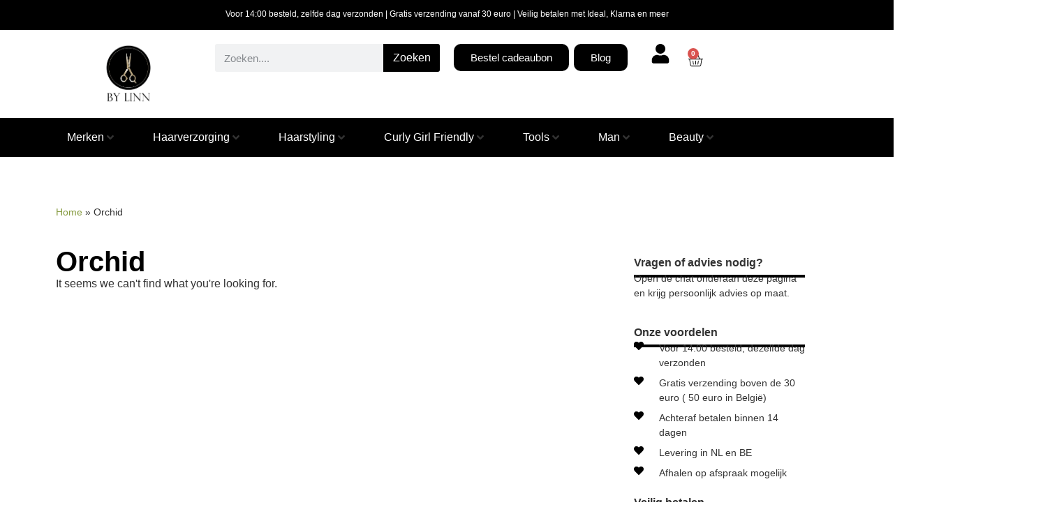

--- FILE ---
content_type: text/html; charset=UTF-8
request_url: https://www.bylinn.nl/product-tag/orchid/
body_size: 68098
content:
<!doctype html><html lang="nl-NL"><head><script data-no-optimize="1">var litespeed_docref=sessionStorage.getItem("litespeed_docref");litespeed_docref&&(Object.defineProperty(document,"referrer",{get:function(){return litespeed_docref}}),sessionStorage.removeItem("litespeed_docref"));</script> <meta charset="UTF-8"><meta name="viewport" content="width=device-width, initial-scale=1"><link rel="profile" href="https://gmpg.org/xfn/11"><meta name='robots' content='index, follow, max-image-preview:large, max-snippet:-1, max-video-preview:-1' /> <script data-no-defer="1" data-ezscrex="false" data-cfasync="false" data-pagespeed-no-defer data-cookieconsent="ignore">var ctPublicFunctions = {"_ajax_nonce":"da9b7f4adb","_rest_nonce":"870e45bfc5","_ajax_url":"\/wp-admin\/admin-ajax.php","_rest_url":"https:\/\/www.bylinn.nl\/wp-json\/","data__cookies_type":"native","data__ajax_type":"rest","data__bot_detector_enabled":"0","data__frontend_data_log_enabled":1,"cookiePrefix":"","wprocket_detected":false,"host_url":"www.bylinn.nl","text__ee_click_to_select":"Klik om de hele gegevens te selecteren","text__ee_original_email":"De volledige tekst is","text__ee_got_it":"Duidelijk","text__ee_blocked":"Geblokkeerd","text__ee_cannot_connect":"Kan geen verbinding maken","text__ee_cannot_decode":"Kan e-mail niet decoderen. Onbekende reden","text__ee_email_decoder":"Cleantalk e-mail decoder","text__ee_wait_for_decoding":"De magie is onderweg!","text__ee_decoding_process":"Wacht een paar seconden terwijl we de contactgegevens decoderen."}</script> <script data-no-defer="1" data-ezscrex="false" data-cfasync="false" data-pagespeed-no-defer data-cookieconsent="ignore">var ctPublic = {"_ajax_nonce":"da9b7f4adb","settings__forms__check_internal":"0","settings__forms__check_external":"1","settings__forms__force_protection":0,"settings__forms__search_test":"1","settings__forms__wc_add_to_cart":"0","settings__data__bot_detector_enabled":"0","settings__sfw__anti_crawler":0,"blog_home":"https:\/\/www.bylinn.nl\/","pixel__setting":"3","pixel__enabled":true,"pixel__url":"https:\/\/moderate10-v4.cleantalk.org\/pixel\/9e355ddf4c66c7fb5f514d161d6fd3d8.gif","data__email_check_before_post":"1","data__email_check_exist_post":0,"data__cookies_type":"native","data__key_is_ok":true,"data__visible_fields_required":true,"wl_brandname":"Anti-Spam by CleanTalk","wl_brandname_short":"CleanTalk","ct_checkjs_key":"db02fbc905133a3519b6dadd59620217b68dffdc6b95d998e67e24b29689c3e3","emailEncoderPassKey":"1129b70412c585481a31c297e5d47919","bot_detector_forms_excluded":"W10=","advancedCacheExists":false,"varnishCacheExists":false,"wc_ajax_add_to_cart":true}</script>  <script data-cfasync="false" data-pagespeed-no-defer>var gtm4wp_datalayer_name = "dataLayer";
	var dataLayer = dataLayer || [];
	const gtm4wp_use_sku_instead = 0;
	const gtm4wp_currency = 'EUR';
	const gtm4wp_product_per_impression = 10;
	const gtm4wp_clear_ecommerce = false;
	const gtm4wp_datalayer_max_timeout = 2000;</script> <title>Orchid Archieven - BY LINN</title><link rel="canonical" href="https://www.bylinn.nl/product-tag/orchid/" /><meta property="og:locale" content="nl_NL" /><meta property="og:type" content="article" /><meta property="og:title" content="Orchid Archieven" /><meta property="og:url" content="https://www.bylinn.nl/product-tag/orchid/" /><meta property="og:site_name" content="BY LINN" /><meta name="twitter:card" content="summary_large_image" /> <script type="application/ld+json" class="yoast-schema-graph">{"@context":"https://schema.org","@graph":[{"@type":"CollectionPage","@id":"https://www.bylinn.nl/product-tag/orchid/","url":"https://www.bylinn.nl/product-tag/orchid/","name":"Orchid Archieven - BY LINN","isPartOf":{"@id":"https://www.bylinn.nl/#website"},"breadcrumb":{"@id":"https://www.bylinn.nl/product-tag/orchid/#breadcrumb"},"inLanguage":"nl-NL"},{"@type":"BreadcrumbList","@id":"https://www.bylinn.nl/product-tag/orchid/#breadcrumb","itemListElement":[{"@type":"ListItem","position":1,"name":"Home","item":"https://www.bylinn.nl/"},{"@type":"ListItem","position":2,"name":"Orchid"}]},{"@type":"WebSite","@id":"https://www.bylinn.nl/#website","url":"https://www.bylinn.nl/","name":"BY LINN","description":"Hair and more","publisher":{"@id":"https://www.bylinn.nl/#organization"},"potentialAction":[{"@type":"SearchAction","target":{"@type":"EntryPoint","urlTemplate":"https://www.bylinn.nl/?s={search_term_string}"},"query-input":{"@type":"PropertyValueSpecification","valueRequired":true,"valueName":"search_term_string"}}],"inLanguage":"nl-NL"},{"@type":"Organization","@id":"https://www.bylinn.nl/#organization","name":"BY LINN","url":"https://www.bylinn.nl/","logo":{"@type":"ImageObject","inLanguage":"nl-NL","@id":"https://www.bylinn.nl/#/schema/logo/image/","url":"https://www.bylinn.nl/wp-content/uploads/2021/09/cropped-Logo-By-Linn.png","contentUrl":"https://www.bylinn.nl/wp-content/uploads/2021/09/cropped-Logo-By-Linn.png","width":868,"height":741,"caption":"BY LINN"},"image":{"@id":"https://www.bylinn.nl/#/schema/logo/image/"},"sameAs":["https://www.youtube.com/channel/UChXPbukk3WjbDEtTwikajQg","https://www.instagram.com/bylinn.hairandmore"]}]}</script> <link rel='dns-prefetch' href='//capi-automation.s3.us-east-2.amazonaws.com' /><link rel="alternate" type="application/rss+xml" title="BY LINN &raquo; feed" href="https://www.bylinn.nl/feed/" /><link rel="alternate" type="application/rss+xml" title="BY LINN &raquo; reacties feed" href="https://www.bylinn.nl/comments/feed/" /><link rel="alternate" type="application/rss+xml" title="BY LINN &raquo; Orchid Tag feed" href="https://www.bylinn.nl/product-tag/orchid/feed/" /><style id='wp-img-auto-sizes-contain-inline-css'>img:is([sizes=auto i],[sizes^="auto," i]){contain-intrinsic-size:3000px 1500px}
/*# sourceURL=wp-img-auto-sizes-contain-inline-css */</style><style id="litespeed-ccss">.screen-reader-text{clip:rect(1px,1px,1px,1px);height:1px;overflow:hidden;position:absolute!important;width:1px;word-wrap:normal!important}.site-navigation{grid-area:nav-menu;display:flex;align-items:center;flex-grow:1}ul{box-sizing:border-box}:root{--wp--preset--font-size--normal:16px;--wp--preset--font-size--huge:42px}.screen-reader-text{clip:rect(1px,1px,1px,1px);word-wrap:normal!important;border:0;-webkit-clip-path:inset(50%);clip-path:inset(50%);height:1px;margin:-1px;overflow:hidden;padding:0;position:absolute;width:1px}.screen-reader-text{clip:rect(1px,1px,1px,1px);word-wrap:normal!important;border:0;-webkit-clip-path:inset(50%);clip-path:inset(50%);height:1px;margin:-1px;overflow:hidden;overflow-wrap:normal!important;padding:0;position:absolute!important;width:1px}:root{--drawer-width:480px;--neg-drawer-width:calc(var(--drawer-width)*-1)}body{--wp--preset--color--black:#000;--wp--preset--color--cyan-bluish-gray:#abb8c3;--wp--preset--color--white:#fff;--wp--preset--color--pale-pink:#f78da7;--wp--preset--color--vivid-red:#cf2e2e;--wp--preset--color--luminous-vivid-orange:#ff6900;--wp--preset--color--luminous-vivid-amber:#fcb900;--wp--preset--color--light-green-cyan:#7bdcb5;--wp--preset--color--vivid-green-cyan:#00d084;--wp--preset--color--pale-cyan-blue:#8ed1fc;--wp--preset--color--vivid-cyan-blue:#0693e3;--wp--preset--color--vivid-purple:#9b51e0;--wp--preset--gradient--vivid-cyan-blue-to-vivid-purple:linear-gradient(135deg,rgba(6,147,227,1) 0%,#9b51e0 100%);--wp--preset--gradient--light-green-cyan-to-vivid-green-cyan:linear-gradient(135deg,#7adcb4 0%,#00d082 100%);--wp--preset--gradient--luminous-vivid-amber-to-luminous-vivid-orange:linear-gradient(135deg,rgba(252,185,0,1) 0%,rgba(255,105,0,1) 100%);--wp--preset--gradient--luminous-vivid-orange-to-vivid-red:linear-gradient(135deg,rgba(255,105,0,1) 0%,#cf2e2e 100%);--wp--preset--gradient--very-light-gray-to-cyan-bluish-gray:linear-gradient(135deg,#eee 0%,#a9b8c3 100%);--wp--preset--gradient--cool-to-warm-spectrum:linear-gradient(135deg,#4aeadc 0%,#9778d1 20%,#cf2aba 40%,#ee2c82 60%,#fb6962 80%,#fef84c 100%);--wp--preset--gradient--blush-light-purple:linear-gradient(135deg,#ffceec 0%,#9896f0 100%);--wp--preset--gradient--blush-bordeaux:linear-gradient(135deg,#fecda5 0%,#fe2d2d 50%,#6b003e 100%);--wp--preset--gradient--luminous-dusk:linear-gradient(135deg,#ffcb70 0%,#c751c0 50%,#4158d0 100%);--wp--preset--gradient--pale-ocean:linear-gradient(135deg,#fff5cb 0%,#b6e3d4 50%,#33a7b5 100%);--wp--preset--gradient--electric-grass:linear-gradient(135deg,#caf880 0%,#71ce7e 100%);--wp--preset--gradient--midnight:linear-gradient(135deg,#020381 0%,#2874fc 100%);--wp--preset--duotone--dark-grayscale:url('#wp-duotone-dark-grayscale');--wp--preset--duotone--grayscale:url('#wp-duotone-grayscale');--wp--preset--duotone--purple-yellow:url('#wp-duotone-purple-yellow');--wp--preset--duotone--blue-red:url('#wp-duotone-blue-red');--wp--preset--duotone--midnight:url('#wp-duotone-midnight');--wp--preset--duotone--magenta-yellow:url('#wp-duotone-magenta-yellow');--wp--preset--duotone--purple-green:url('#wp-duotone-purple-green');--wp--preset--duotone--blue-orange:url('#wp-duotone-blue-orange');--wp--preset--font-size--small:13px;--wp--preset--font-size--medium:20px;--wp--preset--font-size--large:36px;--wp--preset--font-size--x-large:42px;--wp--preset--spacing--20:.44rem;--wp--preset--spacing--30:.67rem;--wp--preset--spacing--40:1rem;--wp--preset--spacing--50:1.5rem;--wp--preset--spacing--60:2.25rem;--wp--preset--spacing--70:3.38rem;--wp--preset--spacing--80:5.06rem;--wp--preset--shadow--natural:6px 6px 9px rgba(0,0,0,.2);--wp--preset--shadow--deep:12px 12px 50px rgba(0,0,0,.4);--wp--preset--shadow--sharp:6px 6px 0px rgba(0,0,0,.2);--wp--preset--shadow--outlined:6px 6px 0px -3px rgba(255,255,255,1),6px 6px rgba(0,0,0,1);--wp--preset--shadow--crisp:6px 6px 0px rgba(0,0,0,1)}:root{--woocommerce:#a46497;--wc-green:#7ad03a;--wc-red:#a00;--wc-orange:#ffba00;--wc-blue:#2ea2cc;--wc-primary:#a46497;--wc-primary-text:#fff;--wc-secondary:#ebe9eb;--wc-secondary-text:#515151;--wc-highlight:#77a464;--wc-highligh-text:#fff;--wc-content-bg:#fff;--wc-subtext:#767676}@media only screen and (max-width:768px){:root{--woocommerce:#a46497;--wc-green:#7ad03a;--wc-red:#a00;--wc-orange:#ffba00;--wc-blue:#2ea2cc;--wc-primary:#a46497;--wc-primary-text:#fff;--wc-secondary:#ebe9eb;--wc-secondary-text:#515151;--wc-highlight:#77a464;--wc-highligh-text:#fff;--wc-content-bg:#fff;--wc-subtext:#767676}}:root{--woocommerce:#a46497;--wc-green:#7ad03a;--wc-red:#a00;--wc-orange:#ffba00;--wc-blue:#2ea2cc;--wc-primary:#a46497;--wc-primary-text:#fff;--wc-secondary:#ebe9eb;--wc-secondary-text:#515151;--wc-highlight:#77a464;--wc-highligh-text:#fff;--wc-content-bg:#fff;--wc-subtext:#767676}.screen-reader-text{clip:rect(1px,1px,1px,1px);height:1px;overflow:hidden;position:absolute!important;width:1px;word-wrap:normal!important}html{line-height:1.15;-webkit-text-size-adjust:100%}*,:after,:before{box-sizing:border-box}body{margin:0;font-family:-apple-system,BlinkMacSystemFont,Segoe UI,Roboto,Helvetica Neue,Arial,Noto Sans,sans-serif,Apple Color Emoji,Segoe UI Emoji,Segoe UI Symbol,Noto Color Emoji;font-size:1rem;font-weight:400;line-height:1.5;color:#333;background-color:#fff;-webkit-font-smoothing:antialiased;-moz-osx-font-smoothing:grayscale}h1,h2{-webkit-margin-before:.5rem;margin-block-start:.5rem;-webkit-margin-after:1rem;margin-block-end:1rem;font-family:inherit;font-weight:500;line-height:1.2;color:inherit}h1{font-size:2.5rem}h2{font-size:2rem}p{-webkit-margin-before:0;margin-block-start:0;-webkit-margin-after:.9rem;margin-block-end:.9rem}a{background-color:transparent;text-decoration:none;color:#c36}strong{font-weight:bolder}img{border-style:none;height:auto;max-width:100%}label{display:inline-block;line-height:1;vertical-align:middle}button,input{font-family:inherit;font-size:1rem;line-height:1.5;margin:0}input[type=search]{width:100%;border:1px solid #666;border-radius:3px;padding:.5rem 1rem}button,input{overflow:visible}button{text-transform:none}[type=submit],button{width:auto;-webkit-appearance:button}[type=submit]::-moz-focus-inner,button::-moz-focus-inner{border-style:none;padding:0}[type=submit]:-moz-focusring,button:-moz-focusring{outline:1px dotted ButtonText}[type=submit],button{display:inline-block;font-weight:400;color:#c36;text-align:center;white-space:nowrap;background-color:transparent;border:1px solid #c36;padding:.5rem 1rem;font-size:1rem;border-radius:3px}[type=search]{-webkit-appearance:textfield;outline-offset:-2px}[type=search]::-webkit-search-decoration{-webkit-appearance:none}::-webkit-file-upload-button{-webkit-appearance:button;font:inherit}li,ul{-webkit-margin-before:0;margin-block-start:0;-webkit-margin-after:0;margin-block-end:0;border:0;outline:0;font-size:100%;vertical-align:baseline;background:0 0}.jet-mega-menu{position:relative;width:100%}.jet-mega-menu-toggle{display:-webkit-box;display:-ms-flexbox;display:flex;-webkit-box-pack:center;-ms-flex-pack:center;justify-content:center;-webkit-box-align:center;-ms-flex-align:center;align-items:center;width:var(--jmm-dropdown-toggle-size,36px);height:var(--jmm-dropdown-toggle-size,36px)}.jet-mega-menu-list{display:-webkit-box;display:-ms-flexbox;display:flex;position:relative;list-style:none;padding:0;margin:0}.jet-mega-menu-item{position:relative;-webkit-transform-origin:0;-ms-transform-origin:0;transform-origin:0}.jet-mega-menu-item__inner{display:-webkit-box;display:-ms-flexbox;display:flex;-ms-flex-wrap:nowrap;flex-wrap:nowrap;-webkit-box-pack:justify;-ms-flex-pack:justify;justify-content:space-between;-webkit-box-align:center;-ms-flex-align:center;align-items:center;gap:var(--jmm-items-dropdown-gap,5px)}.jet-mega-menu-item__link{display:-webkit-box;display:-ms-flexbox;display:flex;-webkit-box-pack:start;-ms-flex-pack:start;justify-content:flex-start;-webkit-box-align:center;-ms-flex-align:center;align-items:center;position:relative;gap:var(--jmm-items-icon-gap,10px)}.jet-mega-menu-item__dropdown{display:-webkit-box;display:-ms-flexbox;display:flex;-webkit-box-pack:center;-ms-flex-pack:center;justify-content:center;-webkit-box-align:center;-ms-flex-align:center;align-items:center;-ms-flex-item-align:center;align-self:center;min-width:18px;min-height:18px}.jet-mega-menu-item__dropdown svg{fill:currentColor;height:auto}.jet-mega-menu-item__dropdown svg path{fill:currentColor}.jet-mega-menu-item__title{display:-webkit-box;display:-ms-flexbox;display:flex;-webkit-box-orient:vertical;-webkit-box-direction:normal;-ms-flex-direction:column;flex-direction:column;-webkit-box-pack:center;-ms-flex-pack:center;justify-content:center;-webkit-box-align:start;-ms-flex-align:start;align-items:flex-start}.jet-mega-menu-item__label{white-space:nowrap}.jet-mega-menu-mega-container{width:100%;display:-webkit-box;display:-ms-flexbox;display:flex;-webkit-box-orient:vertical;-webkit-box-direction:normal;-ms-flex-direction:column;flex-direction:column;-webkit-box-pack:start;-ms-flex-pack:start;justify-content:flex-start;-webkit-box-align:stretch;-ms-flex-align:stretch;align-items:stretch;max-width:100vw}.jet-mega-menu.jet-mega-menu--layout-horizontal{max-width:100%}.jet-mega-menu.jet-mega-menu--layout-horizontal .jet-mega-menu-toggle{display:none}.jet-mega-menu.jet-mega-menu--layout-horizontal .jet-mega-menu-container{display:block}.jet-mega-menu.jet-mega-menu--layout-horizontal .jet-mega-menu-list{-webkit-box-orient:horizontal;-webkit-box-direction:normal;-ms-flex-direction:row;flex-direction:row;-ms-flex-wrap:wrap;flex-wrap:wrap;-webkit-box-pack:var(--jmm-top-items-hor-align,flex-start);-ms-flex-pack:var(--jmm-top-items-hor-align,flex-start);justify-content:var(--jmm-top-items-hor-align,flex-start);-webkit-box-align:stretch;-ms-flex-align:stretch;align-items:stretch;gap:var(--jmm-top-items-gap,0);padding-top:var(--jmm-top-menu-ver-padding,0);padding-left:var(--jmm-top-menu-hor-padding,0);padding-bottom:var(--jmm-top-menu-ver-padding,0);padding-right:var(--jmm-top-menu-hor-padding,0);background-color:var(--jmm-top-menu-bg-color,inherit)}.jet-mega-menu.jet-mega-menu--layout-horizontal .jet-mega-menu-item:not([hidden]){display:-webkit-box;display:-ms-flexbox;display:flex}.jet-mega-menu.jet-mega-menu--layout-horizontal .jet-mega-menu-item__inner{padding-top:var(--jmm-top-items-ver-padding,5px);padding-left:var(--jmm-top-items-hor-padding,10px);padding-bottom:var(--jmm-top-items-ver-padding,5px);padding-right:var(--jmm-top-items-hor-padding,10px);background-color:var(--jmm-top-item-bg-color,inherit)}.jet-mega-menu.jet-mega-menu--layout-horizontal .jet-mega-menu-item__title{color:var(--jmm-top-item-title-color,inherit)}.jet-mega-menu.jet-mega-menu--layout-horizontal .jet-mega-menu-item__dropdown{color:var(--jmm-top-item-dropdown-icon-color,inherit)}.jet-mega-menu.jet-mega-menu--layout-horizontal .jet-mega-menu-mega-container{position:absolute;width:var(--jmm-submenu-width,100%);min-width:200px;top:100%;left:0;z-index:999}.jet-mega-menu.jet-mega-menu--layout-horizontal .jet-mega-menu-mega-container__inner{-webkit-transform:translateX(var(--jmm-submenu-delta-x-offset,0));-ms-transform:translateX(var(--jmm-submenu-delta-x-offset,0));transform:translateX(var(--jmm-submenu-delta-x-offset,0));background-color:var(--jmm-sub-menu-bg-color,#fff);padding-top:var(--jmm-mega-container-ver-padding,10px);padding-left:var(--jmm-mega-container-hor-padding,20px);padding-bottom:var(--jmm-mega-container-ver-padding,10px);padding-right:var(--jmm-mega-container-hor-padding,20px)}.jet-mega-menu.jet-mega-menu--animation-fade.jet-mega-menu--layout-horizontal .jet-mega-menu-list .jet-mega-menu-mega-container{opacity:0;visibility:hidden}.jet-mega-menu-location{overflow-x:hidden}.elementor-screen-only,.screen-reader-text{position:absolute;top:-10000em;width:1px;height:1px;margin:-1px;padding:0;overflow:hidden;clip:rect(0,0,0,0);border:0}.elementor *,.elementor :after,.elementor :before{box-sizing:border-box}.elementor a{box-shadow:none;text-decoration:none}.elementor img{height:auto;max-width:100%;border:none;border-radius:0;box-shadow:none}.elementor-element{--flex-direction:initial;--flex-wrap:initial;--justify-content:initial;--align-items:initial;--align-content:initial;--gap:initial;--flex-basis:initial;--flex-grow:initial;--flex-shrink:initial;--order:initial;--align-self:initial;flex-basis:var(--flex-basis);flex-grow:var(--flex-grow);flex-shrink:var(--flex-shrink);order:var(--order);align-self:var(--align-self)}:root{--page-title-display:block}.elementor-section{position:relative}.elementor-section .elementor-container{display:flex;margin-right:auto;margin-left:auto;position:relative}@media (max-width:1024px){.elementor-section .elementor-container{flex-wrap:wrap}}.elementor-section.elementor-section-boxed>.elementor-container{max-width:1140px}.elementor-widget-wrap{position:relative;width:100%;flex-wrap:wrap;align-content:flex-start}.elementor:not(.elementor-bc-flex-widget) .elementor-widget-wrap{display:flex}.elementor-widget-wrap>.elementor-element{width:100%}.elementor-widget{position:relative}.elementor-widget:not(:last-child){margin-bottom:20px}.elementor-column{position:relative;min-height:1px;display:flex}.elementor-column-gap-default>.elementor-column>.elementor-element-populated{padding:10px}@media (min-width:768px){.elementor-column.elementor-col-50{width:50%}.elementor-column.elementor-col-100{width:100%}}@media (max-width:767px){.elementor-column{width:100%}}.e-con{--border-radius:0;--border-width-top:0px;--border-width-right:0px;--border-width-bottom:0px;--border-width-left:0px;--border-style:initial;--border-color:initial;--container-widget-width:100%;--container-widget-height:initial;--container-widget-flex-grow:0;--container-widget-align-self:initial;--content-width:Min(100%,var(--container-max-width,1140px));--width:100%;--min-height:initial;--height:auto;--text-align:initial;--margin-top:0;--margin-right:0;--margin-bottom:0;--margin-left:0;--padding-top:var(--container-default-padding-top,10px);--padding-right:var(--container-default-padding-right,10px);--padding-bottom:var(--container-default-padding-bottom,10px);--padding-left:var(--container-default-padding-left,10px);--position:relative;--z-index:revert;--overflow:visible;--gap:var(--widgets-spacing,20px);--overlay-mix-blend-mode:initial;--overlay-opacity:1;--e-con-grid-template-columns:repeat(3,1fr);--e-con-grid-template-rows:repeat(2,1fr);position:var(--position);width:var(--width);min-width:0;min-height:var(--min-height);height:var(--height);border-radius:var(--border-radius);margin:var(--margin-top) var(--margin-right) var(--margin-bottom) var(--margin-left);padding-left:var(--padding-left);padding-right:var(--padding-right);z-index:var(--z-index);overflow:var(--overflow)}.e-con.e-flex{--flex-direction:column;--flex-basis:auto;--flex-grow:0;--flex-shrink:1;flex:var(--flex-grow) var(--flex-shrink) var(--flex-basis)}.e-con-full,.e-con>.e-con-inner{text-align:var(--text-align);padding-top:var(--padding-top);padding-bottom:var(--padding-bottom)}.e-con-full.e-flex,.e-con.e-flex>.e-con-inner{flex-direction:var(--flex-direction)}.e-con,.e-con>.e-con-inner{display:var(--display)}.e-con-boxed.e-flex{flex-direction:column;flex-wrap:nowrap;justify-content:normal;align-items:normal;align-content:normal}.e-con-boxed{text-align:initial;gap:initial}.e-con.e-flex>.e-con-inner{flex-wrap:var(--flex-wrap);justify-content:var(--justify-content);align-items:var(--align-items);align-content:var(--align-content);flex-basis:auto;flex-grow:1;flex-shrink:1;align-self:auto}.e-con>.e-con-inner{gap:var(--gap);width:100%;max-width:var(--content-width);margin:0 auto;padding-inline:0;height:100%}.e-con .elementor-widget.elementor-widget{margin-bottom:0}.e-con:before{content:var(--background-overlay);display:block;position:absolute;mix-blend-mode:var(--overlay-mix-blend-mode);opacity:var(--overlay-opacity);border-radius:var(--border-radius);border-top:var(--border-width-top) var(--border-style) var(--border-color);border-right:var(--border-width-right) var(--border-style) var(--border-color);border-bottom:var(--border-width-bottom) var(--border-style) var(--border-color);border-left:var(--border-width-left) var(--border-style) var(--border-color);top:calc(0px - var(--border-width-top));left:calc(0px - var(--border-width-left));width:max(100% + var(--border-width-right) + var(--border-width-left),100%);height:max(100% + var(--border-width-top) + var(--border-width-bottom),100%)}.e-con .elementor-widget{min-width:0}.e-con>.e-con-inner>.elementor-widget>.elementor-widget-container,.e-con>.elementor-widget>.elementor-widget-container{height:100%}.e-con.e-con>.e-con-inner>.elementor-widget,.elementor.elementor .e-con>.elementor-widget{max-width:100%}@media (max-width:767px){.e-con.e-flex{--width:100%;--flex-wrap:wrap}}.elementor-button{display:inline-block;line-height:1;background-color:#69727d;font-size:15px;padding:12px 24px;border-radius:3px;color:#fff;fill:#fff;text-align:center}.elementor-button:visited{color:#fff}.elementor-button-content-wrapper{display:flex;justify-content:center}.elementor-button-icon{flex-grow:0;order:5}.elementor-button-icon svg{width:1em;height:auto}.elementor-button-icon .e-font-icon-svg{height:1em}.elementor-button-text{flex-grow:1;order:10;display:inline-block}.elementor-button span{text-decoration:inherit}.elementor-icon{display:inline-block;line-height:1;color:#69727d;font-size:50px;text-align:center}.elementor-icon svg{width:1em;height:1em;position:relative;display:block}.elementor-icon svg:before{position:absolute;left:50%;transform:translateX(-50%)}.elementor-element,.elementor-lightbox{--swiper-theme-color:#000;--swiper-navigation-size:44px;--swiper-pagination-bullet-size:6px;--swiper-pagination-bullet-horizontal-gap:6px}.elementor-lightbox{--lightbox-ui-color:hsla(0,0%,93.3%,.9);--lightbox-ui-color-hover:#fff;--lightbox-text-color:var(--lightbox-ui-color);--lightbox-header-icons-size:20px;--lightbox-navigation-icons-size:25px}@media (max-width:767px){.elementor .elementor-hidden-mobile{display:none}}@media (min-width:768px) and (max-width:1024px){.elementor .elementor-hidden-tablet{display:none}}@media (min-width:1025px) and (max-width:99999px){.elementor .elementor-hidden-desktop{display:none}}.elementor-kit-5874{--e-global-color-primary:#000000;--e-global-color-secondary:#A3A9A2;--e-global-color-text:#161F30;--e-global-color-accent:#CDA97A;--e-global-color-c085ca9:#D0C4B9;--e-global-color-614ca13:#869B40;--e-global-typography-primary-font-family:"Roboto";--e-global-typography-primary-font-weight:600;--e-global-typography-secondary-font-family:"Roboto Slab";--e-global-typography-secondary-font-weight:400;--e-global-typography-text-font-family:"Roboto";--e-global-typography-text-font-weight:400;--e-global-typography-accent-font-family:"Roboto";--e-global-typography-accent-font-weight:500}.elementor-kit-5874 a{color:var(--e-global-color-614ca13)}.elementor-kit-5874 button,.elementor-kit-5874 .elementor-button{color:#FFFFFF;background-color:var(--e-global-color-primary)}.elementor-section.elementor-section-boxed>.elementor-container{max-width:1140px}.e-con{--container-max-width:1140px}.elementor-widget:not(:last-child){margin-bottom:20px}.elementor-element{--widgets-spacing:20px}@media (max-width:1024px){.elementor-section.elementor-section-boxed>.elementor-container{max-width:1024px}.e-con{--container-max-width:1024px}}@media (max-width:767px){.elementor-section.elementor-section-boxed>.elementor-container{max-width:767px}.e-con{--container-max-width:767px}}.elementor-widget-heading .elementor-heading-title{font-family:var(--e-global-typography-primary-font-family),Sans-serif;font-weight:var(--e-global-typography-primary-font-weight)}.elementor-widget-text-editor{font-family:var(--e-global-typography-text-font-family),Sans-serif;font-weight:var(--e-global-typography-text-font-weight)}.elementor-widget-button .elementor-button{font-family:var(--e-global-typography-accent-font-family),Sans-serif;font-weight:var(--e-global-typography-accent-font-weight)}.elementor-widget-nav-menu .elementor-nav-menu .elementor-item{font-family:var(--e-global-typography-primary-font-family),Sans-serif;font-weight:var(--e-global-typography-primary-font-weight)}.elementor-widget-nav-menu .elementor-nav-menu--dropdown .elementor-item{font-family:var(--e-global-typography-accent-font-family),Sans-serif;font-weight:var(--e-global-typography-accent-font-weight)}.elementor-widget-search-form input[type="search"].elementor-search-form__input{font-family:var(--e-global-typography-text-font-family),Sans-serif;font-weight:var(--e-global-typography-text-font-weight)}.elementor-widget-search-form .elementor-search-form__submit{font-family:var(--e-global-typography-text-font-family),Sans-serif;font-weight:var(--e-global-typography-text-font-weight)}.elementor-widget-breadcrumbs{font-family:var(--e-global-typography-secondary-font-family),Sans-serif;font-weight:var(--e-global-typography-secondary-font-weight)}.elementor-widget-wc-archive-products .elementor-products-nothing-found{font-family:var(--e-global-typography-text-font-family),Sans-serif;font-weight:var(--e-global-typography-text-font-weight)}.elementor-widget-woocommerce-menu-cart .elementor-menu-cart__toggle .elementor-button{font-family:var(--e-global-typography-primary-font-family),Sans-serif;font-weight:var(--e-global-typography-primary-font-weight)}.elementor-39687 .elementor-element.elementor-element-c55e1b0{--display:flex;--min-height:0px;--flex-direction:row;--container-widget-width:calc( ( 1 - var( --container-widget-flex-grow ) ) * 100% );--container-widget-height:100%;--container-widget-flex-grow:1;--container-widget-align-self:stretch;--justify-content:center;--align-items:center;--margin-top:0px;--margin-right:0px;--margin-bottom:0px;--margin-left:0px;--padding-top:0px;--padding-right:0px;--padding-bottom:0px;--padding-left:0px}.elementor-39687 .elementor-element.elementor-element-c55e1b0:not(.elementor-motion-effects-element-type-background){background-color:var(--e-global-color-primary)}.elementor-39687 .elementor-element.elementor-element-43ee83d{text-align:center;color:#FFFFFF;font-family:"Roboto",Sans-serif;font-size:12px;font-weight:400}.elementor-39687 .elementor-element.elementor-element-43ee83d>.elementor-widget-container{margin:0px 0px 0px 0px;padding:11px 0px 0px 0px}.elementor-39687 .elementor-element.elementor-element-43ee83d.elementor-element{--align-self:center}.elementor-39687 .elementor-element.elementor-element-a4c4fcb{--display:flex;--flex-direction:row;--container-widget-width:initial;--container-widget-height:100%;--container-widget-flex-grow:1;--container-widget-align-self:stretch}.elementor-39687 .elementor-element.elementor-element-09db297{--display:flex;--justify-content:center;--align-items:flex-start;--container-widget-width:calc( ( 1 - var( --container-widget-flex-grow ) ) * 100% )}.elementor-39687 .elementor-element.elementor-element-09db297.e-con{--flex-grow:0;--flex-shrink:0}.elementor-39687 .elementor-element.elementor-element-10135dc img{width:100px}.elementor-39687 .elementor-element.elementor-element-748ac04{--display:flex;--justify-content:center}.elementor-39687 .elementor-element.elementor-element-748ac04.e-con{--flex-grow:0;--flex-shrink:0}.elementor-39687 .elementor-element.elementor-element-4f134ee .elementor-search-form__container{min-height:40px}.elementor-39687 .elementor-element.elementor-element-4f134ee .elementor-search-form__submit{min-width:40px}.elementor-39687 .elementor-element.elementor-element-4f134ee .elementor-search-form__input,.elementor-39687 .elementor-element.elementor-element-4f134ee.elementor-search-form--button-type-text .elementor-search-form__submit{padding-left:calc(40px / 3);padding-right:calc(40px / 3)}.elementor-39687 .elementor-element.elementor-element-4f134ee:not(.elementor-search-form--skin-full_screen) .elementor-search-form__container{border-radius:3px}.elementor-39687 .elementor-element.elementor-element-ab72692{--display:flex;--flex-direction:row;--container-widget-width:calc( ( 1 - var( --container-widget-flex-grow ) ) * 100% );--container-widget-height:100%;--container-widget-flex-grow:1;--container-widget-align-self:stretch;--justify-content:flex-start;--align-items:center}.elementor-39687 .elementor-element.elementor-element-0d9451e .elementor-button{border-radius:10px 10px 10px 10px}.elementor-39687 .elementor-element.elementor-element-0d9451e>.elementor-widget-container{margin:0px 7px 0px 0px}.elementor-39687 .elementor-element.elementor-element-18e4796 .elementor-button{border-radius:10px 10px 10px 10px}.elementor-39687 .elementor-element.elementor-element-18e4796>.elementor-widget-container{margin:0px 33px 0px 0px}.elementor-39687 .elementor-element.elementor-element-539298d .elementor-icon-wrapper{text-align:center}.elementor-39687 .elementor-element.elementor-element-539298d.elementor-view-default .elementor-icon{color:var(--e-global-color-primary);border-color:var(--e-global-color-primary)}.elementor-39687 .elementor-element.elementor-element-539298d.elementor-view-default .elementor-icon svg{fill:var(--e-global-color-primary)}.elementor-39687 .elementor-element.elementor-element-539298d .elementor-icon{font-size:28px}.elementor-39687 .elementor-element.elementor-element-539298d .elementor-icon svg{height:28px}.elementor-39687 .elementor-element.elementor-element-539298d>.elementor-widget-container{padding:0px 0px 0px 0px}.elementor-39687 .elementor-element.elementor-element-96bf2cb{--divider-style:solid;--subtotal-divider-style:solid;--elementor-remove-from-cart-button:none;--remove-from-cart-button:block;--toggle-button-icon-color:var( --e-global-color-primary );--toggle-button-border-color:#02010100;--toggle-button-icon-hover-color:#000000;--toggle-button-border-radius:0px;--toggle-icon-size:22px;--cart-border-style:none;--product-variations-color:var( --e-global-color-primary );--product-price-color:var( --e-global-color-primary );--cart-footer-layout:1fr 1fr;--products-max-height-sidecart:calc(100vh - 240px);--products-max-height-minicart:calc(100vh - 385px);--view-cart-button-text-color:#000000;--view-cart-button-background-color:#FFFFFF;--view-cart-button-hover-text-color:#FFFFFF;--view-cart-button-hover-background-color:var( --e-global-color-primary );--checkout-button-text-color:#FFFFFF;--checkout-button-background-color:#000000;--empty-message-color:var( --e-global-color-primary );--empty-message-alignment:center}.elementor-39687 .elementor-element.elementor-element-96bf2cb .widget_shopping_cart_content{--subtotal-divider-left-width:0;--subtotal-divider-right-width:0}.elementor-39687 .elementor-element.elementor-element-96bf2cb>.elementor-widget-container{padding:0px 0px 0px 0px}.elementor-39687 .elementor-element.elementor-element-c1ddf7a{--display:flex;--flex-direction:row;--container-widget-width:initial;--container-widget-height:100%;--container-widget-flex-grow:1;--container-widget-align-self:stretch}.elementor-39687 .elementor-element.elementor-element-c1ddf7a:not(.elementor-motion-effects-element-type-background){background-color:var(--e-global-color-primary)}.elementor-39687 .elementor-element.elementor-element-c1ddf7a.e-con{--order:-99999 /* order start hack */}.elementor-39687 .elementor-element.elementor-element-32822bb{--jmm-top-items-icon-size:0px;--jmm-top-items-ver-padding:6px;--jmm-top-items-hor-padding:26px;--jmm-top-items-gap:15px;--jmm-top-items-hor-align:left;--jmm-top-item-title-color:#FFFFFF;--jmm-top-hover-item-title-color:#FFFFFF;--jmm-dropdown-container-width:100%;--jmm-dropdown-item-icon-color:#FFFFFF;--jmm-dropdown-hover-item-title-color:#FFFFFF;width:100%;max-width:100%}.elementor-39687 .elementor-element.elementor-element-32822bb.elementor-element{--flex-grow:0;--flex-shrink:0}.elementor-39687 .elementor-element.elementor-element-77ca6bf{--display:flex;--flex-direction:row;--container-widget-width:initial;--container-widget-height:100%;--container-widget-flex-grow:1;--container-widget-align-self:stretch;--gap:0px;box-shadow:0px 0px 10px 0px rgba(0,0,0,0.5)}.elementor-39687 .elementor-element.elementor-element-77ca6bf:not(.elementor-motion-effects-element-type-background){background-color:#FFFFFF}.elementor-39687 .elementor-element.elementor-element-6bae54f{--display:flex;--flex-direction:column;--container-widget-width:100%;--container-widget-height:initial;--container-widget-flex-grow:0;--container-widget-align-self:initial}.elementor-39687 .elementor-element.elementor-element-85fb0bb .elementor-icon-wrapper{text-align:center}.elementor-39687 .elementor-element.elementor-element-85fb0bb.elementor-view-default .elementor-icon{color:var(--e-global-color-primary);border-color:var(--e-global-color-primary)}.elementor-39687 .elementor-element.elementor-element-85fb0bb.elementor-view-default .elementor-icon svg{fill:var(--e-global-color-primary)}.elementor-39687 .elementor-element.elementor-element-5aa150e{--display:flex;--flex-direction:column;--container-widget-width:100%;--container-widget-height:initial;--container-widget-flex-grow:0;--container-widget-align-self:initial}.elementor-39687 .elementor-element.elementor-element-5aa150e.e-con{--flex-grow:0;--flex-shrink:0}.elementor-39687 .elementor-element.elementor-element-001db16 img{width:100px}.elementor-39687 .elementor-element.elementor-element-ada59d6{--display:flex;--flex-direction:column;--container-widget-width:100%;--container-widget-height:initial;--container-widget-flex-grow:0;--container-widget-align-self:initial}.elementor-39687 .elementor-element.elementor-element-5fea8ca{--display:flex}.elementor-39687 .elementor-element.elementor-element-dfa52eb .elementor-icon-wrapper{text-align:center}.elementor-39687 .elementor-element.elementor-element-dfa52eb.elementor-view-default .elementor-icon{color:var(--e-global-color-primary);border-color:var(--e-global-color-primary)}.elementor-39687 .elementor-element.elementor-element-dfa52eb.elementor-view-default .elementor-icon svg{fill:var(--e-global-color-primary)}.elementor-39687 .elementor-element.elementor-element-4d27783{--display:flex}.elementor-39687 .elementor-element.elementor-element-72ade1a{--divider-style:solid;--subtotal-divider-style:solid;--elementor-remove-from-cart-button:none;--remove-from-cart-button:block;--toggle-button-icon-color:var( --e-global-color-primary );--toggle-button-background-color:#02010100;--toggle-button-border-color:#02010100;--toggle-button-hover-background-color:#02010100;--toggle-icon-size:20px;--cart-border-style:none;--product-variations-color:var( --e-global-color-primary );--product-price-color:var( --e-global-color-primary );--cart-footer-layout:1fr 1fr;--products-max-height-sidecart:calc(100vh - 240px);--products-max-height-minicart:calc(100vh - 385px);--view-cart-button-text-color:#000000;--view-cart-button-background-color:#FFFFFF;--view-cart-button-hover-text-color:#FFFFFF;--view-cart-button-hover-background-color:var( --e-global-color-primary );--checkout-button-text-color:#FFFFFF;--checkout-button-background-color:#000000;--empty-message-color:var( --e-global-color-primary );--empty-message-alignment:center}.elementor-39687 .elementor-element.elementor-element-72ade1a .widget_shopping_cart_content{--subtotal-divider-left-width:0;--subtotal-divider-right-width:0}@media (max-width:767px){.elementor-39687 .elementor-element.elementor-element-77ca6bf{--min-height:0px;--flex-direction:row;--container-widget-width:initial;--container-widget-height:100%;--container-widget-flex-grow:1;--container-widget-align-self:stretch;--margin-top:0px;--margin-right:0px;--margin-bottom:0px;--margin-left:0px;--padding-top:0px;--padding-right:0px;--padding-bottom:0px;--padding-left:0px}.elementor-39687 .elementor-element.elementor-element-6bae54f{--width:25%;--justify-content:center}.elementor-39687 .elementor-element.elementor-element-85fb0bb .elementor-icon{font-size:35px}.elementor-39687 .elementor-element.elementor-element-85fb0bb .elementor-icon svg{height:35px}.elementor-39687 .elementor-element.elementor-element-5aa150e{--width:45%;--align-items:center;--container-widget-width:calc( ( 1 - var( --container-widget-flex-grow ) ) * 100% )}.elementor-39687 .elementor-element.elementor-element-001db16 img{width:79px}.elementor-39687 .elementor-element.elementor-element-ada59d6{--width:25%;--flex-direction:row;--container-widget-width:calc( ( 1 - var( --container-widget-flex-grow ) ) * 100% );--container-widget-height:100%;--container-widget-flex-grow:1;--container-widget-align-self:stretch;--justify-content:center;--align-items:flex-end;--margin-top:0px;--margin-right:0px;--margin-bottom:0px;--margin-left:0px;--padding-top:0px;--padding-right:0px;--padding-bottom:0px;--padding-left:0px}.elementor-39687 .elementor-element.elementor-element-ada59d6.e-con{--align-self:center}.elementor-39687 .elementor-element.elementor-element-5fea8ca{--width:50px;--margin-top:0px;--margin-right:7px;--margin-bottom:12px;--margin-left:-11px;--padding-top:0px;--padding-right:0px;--padding-bottom:0px;--padding-left:0px}.elementor-39687 .elementor-element.elementor-element-dfa52eb .elementor-icon{font-size:20px}.elementor-39687 .elementor-element.elementor-element-dfa52eb .elementor-icon svg{height:20px}.elementor-39687 .elementor-element.elementor-element-dfa52eb>.elementor-widget-container{margin:5px 0px 0px 0px}.elementor-39687 .elementor-element.elementor-element-4d27783{--width:45%;--margin-top:0px;--margin-right:0px;--margin-bottom:0px;--margin-left:-23px;--padding-top:0px;--padding-right:0px;--padding-bottom:0px;--padding-left:0px}.elementor-39687 .elementor-element.elementor-element-72ade1a>.elementor-widget-container{margin:0px 0px 0px -17px;padding:0px 0px 0px 0px}}@media (min-width:768px){.elementor-39687 .elementor-element.elementor-element-09db297{--width:20%}.elementor-39687 .elementor-element.elementor-element-748ac04{--width:30%}.elementor-39687 .elementor-element.elementor-element-ab72692{--width:45%}.elementor-39687 .elementor-element.elementor-element-6bae54f{--width:25%}.elementor-39687 .elementor-element.elementor-element-5aa150e{--width:25%}.elementor-39687 .elementor-element.elementor-element-ada59d6{--width:25%}}button{background-color:#F6f6f6}.elementor-39679 .elementor-element.elementor-element-9d0de6e{--display:flex;--min-height:290px;--flex-direction:row;--container-widget-width:initial;--container-widget-height:100%;--container-widget-flex-grow:1;--container-widget-align-self:stretch}.elementor-39679 .elementor-element.elementor-element-9d0de6e:not(.elementor-motion-effects-element-type-background){background-color:var(--e-global-color-primary)}.elementor-39679 .elementor-element.elementor-element-45330d0{--display:flex;--gap:1px}.elementor-39679 .elementor-element.elementor-element-5feaff2{color:#FFFFFF}.elementor-39679 .elementor-element.elementor-element-a159617{color:#FFFFFF;font-family:"Roboto",Sans-serif;font-size:14px;font-weight:400;line-height:26px}.elementor-39679 .elementor-element.elementor-element-f7427e4{--display:flex;--gap:1px}.elementor-39679 .elementor-element.elementor-element-e02f12f{color:#FFFFFF}.elementor-39679 .elementor-element.elementor-element-e02f12f>.elementor-widget-container{margin:0px 0px 0px 0px;padding:0px 0px 0px 0px}.elementor-39679 .elementor-element.elementor-element-70c3cb6 .elementor-nav-menu .elementor-item{font-family:"Roboto",Sans-serif;font-size:14px;font-weight:400;line-height:0.2em}.elementor-39679 .elementor-element.elementor-element-70c3cb6 .elementor-nav-menu--main .elementor-item{color:#FFFFFF;fill:#FFFFFF}.elementor-39679 .elementor-element.elementor-element-70c3cb6>.elementor-widget-container{margin:0px 0px 0px -17px;padding:0px 0px 0px 0px}.elementor-39679 .elementor-element.elementor-element-70c3cb6.elementor-element{--align-self:flex-start}.elementor-39679 .elementor-element.elementor-element-9ce61fe{--display:flex;--gap:1px}.elementor-39679 .elementor-element.elementor-element-253c78e{color:#FFFFFF}.elementor-39679 .elementor-element.elementor-element-cf1a7ce .elementor-nav-menu .elementor-item{font-family:"Roboto",Sans-serif;font-size:14px;font-weight:400;line-height:0.2em}.elementor-39679 .elementor-element.elementor-element-cf1a7ce .elementor-nav-menu--main .elementor-item{color:#FFFFFF;fill:#FFFFFF}.elementor-39679 .elementor-element.elementor-element-cf1a7ce>.elementor-widget-container{margin:0px 0px 24px -17px;padding:0px 0px 0px 0px}.elementor-39679 .elementor-element.elementor-element-cf1a7ce.elementor-element{--align-self:flex-start}.elementor-39679 .elementor-element.elementor-element-ad1b8f1{--display:flex;--justify-content:center}.elementor-39679 .elementor-element.elementor-element-e3f1d28{text-align:left}.elementor-23029 .elementor-element.elementor-element-301a714{font-family:"Roboto",Sans-serif;font-weight:400}.elementor-23029 .elementor-element.elementor-element-34a54cfa{padding:0px 0px 0px 0px}.elementor-23029 .elementor-element.elementor-element-3302a22 .elementor-heading-title{color:var(--e-global-color-secondary)}@media (min-width:768px){.elementor-23029 .elementor-element.elementor-element-f630d03{width:75%}.elementor-23029 .elementor-element.elementor-element-ca75f8c{width:24.999%}}@media (max-width:1024px){.elementor-23029 .elementor-element.elementor-element-34a54cfa{padding:100px 25px 100px 25px}}@media (max-width:767px){.elementor-23029 .elementor-element.elementor-element-34a54cfa{padding:50px 15px 50px 15px}}</style><link rel="preload" data-asynced="1" data-optimized="2" as="style" onload="this.onload=null;this.rel='stylesheet'" href="https://www.bylinn.nl/wp-content/litespeed/css/e90dd946f53cf4a58f50d3c28ed7c6eb.css?ver=3e4c1" /><script data-optimized="1" type="litespeed/javascript" data-src="https://www.bylinn.nl/wp-content/plugins/litespeed-cache/assets/js/css_async.min.js"></script> <style id='global-styles-inline-css'>:root{--wp--preset--aspect-ratio--square: 1;--wp--preset--aspect-ratio--4-3: 4/3;--wp--preset--aspect-ratio--3-4: 3/4;--wp--preset--aspect-ratio--3-2: 3/2;--wp--preset--aspect-ratio--2-3: 2/3;--wp--preset--aspect-ratio--16-9: 16/9;--wp--preset--aspect-ratio--9-16: 9/16;--wp--preset--color--black: #000000;--wp--preset--color--cyan-bluish-gray: #abb8c3;--wp--preset--color--white: #ffffff;--wp--preset--color--pale-pink: #f78da7;--wp--preset--color--vivid-red: #cf2e2e;--wp--preset--color--luminous-vivid-orange: #ff6900;--wp--preset--color--luminous-vivid-amber: #fcb900;--wp--preset--color--light-green-cyan: #7bdcb5;--wp--preset--color--vivid-green-cyan: #00d084;--wp--preset--color--pale-cyan-blue: #8ed1fc;--wp--preset--color--vivid-cyan-blue: #0693e3;--wp--preset--color--vivid-purple: #9b51e0;--wp--preset--gradient--vivid-cyan-blue-to-vivid-purple: linear-gradient(135deg,rgb(6,147,227) 0%,rgb(155,81,224) 100%);--wp--preset--gradient--light-green-cyan-to-vivid-green-cyan: linear-gradient(135deg,rgb(122,220,180) 0%,rgb(0,208,130) 100%);--wp--preset--gradient--luminous-vivid-amber-to-luminous-vivid-orange: linear-gradient(135deg,rgb(252,185,0) 0%,rgb(255,105,0) 100%);--wp--preset--gradient--luminous-vivid-orange-to-vivid-red: linear-gradient(135deg,rgb(255,105,0) 0%,rgb(207,46,46) 100%);--wp--preset--gradient--very-light-gray-to-cyan-bluish-gray: linear-gradient(135deg,rgb(238,238,238) 0%,rgb(169,184,195) 100%);--wp--preset--gradient--cool-to-warm-spectrum: linear-gradient(135deg,rgb(74,234,220) 0%,rgb(151,120,209) 20%,rgb(207,42,186) 40%,rgb(238,44,130) 60%,rgb(251,105,98) 80%,rgb(254,248,76) 100%);--wp--preset--gradient--blush-light-purple: linear-gradient(135deg,rgb(255,206,236) 0%,rgb(152,150,240) 100%);--wp--preset--gradient--blush-bordeaux: linear-gradient(135deg,rgb(254,205,165) 0%,rgb(254,45,45) 50%,rgb(107,0,62) 100%);--wp--preset--gradient--luminous-dusk: linear-gradient(135deg,rgb(255,203,112) 0%,rgb(199,81,192) 50%,rgb(65,88,208) 100%);--wp--preset--gradient--pale-ocean: linear-gradient(135deg,rgb(255,245,203) 0%,rgb(182,227,212) 50%,rgb(51,167,181) 100%);--wp--preset--gradient--electric-grass: linear-gradient(135deg,rgb(202,248,128) 0%,rgb(113,206,126) 100%);--wp--preset--gradient--midnight: linear-gradient(135deg,rgb(2,3,129) 0%,rgb(40,116,252) 100%);--wp--preset--font-size--small: 13px;--wp--preset--font-size--medium: 20px;--wp--preset--font-size--large: 36px;--wp--preset--font-size--x-large: 42px;--wp--preset--spacing--20: 0.44rem;--wp--preset--spacing--30: 0.67rem;--wp--preset--spacing--40: 1rem;--wp--preset--spacing--50: 1.5rem;--wp--preset--spacing--60: 2.25rem;--wp--preset--spacing--70: 3.38rem;--wp--preset--spacing--80: 5.06rem;--wp--preset--shadow--natural: 6px 6px 9px rgba(0, 0, 0, 0.2);--wp--preset--shadow--deep: 12px 12px 50px rgba(0, 0, 0, 0.4);--wp--preset--shadow--sharp: 6px 6px 0px rgba(0, 0, 0, 0.2);--wp--preset--shadow--outlined: 6px 6px 0px -3px rgb(255, 255, 255), 6px 6px rgb(0, 0, 0);--wp--preset--shadow--crisp: 6px 6px 0px rgb(0, 0, 0);}:root { --wp--style--global--content-size: 800px;--wp--style--global--wide-size: 1200px; }:where(body) { margin: 0; }.wp-site-blocks > .alignleft { float: left; margin-right: 2em; }.wp-site-blocks > .alignright { float: right; margin-left: 2em; }.wp-site-blocks > .aligncenter { justify-content: center; margin-left: auto; margin-right: auto; }:where(.wp-site-blocks) > * { margin-block-start: 24px; margin-block-end: 0; }:where(.wp-site-blocks) > :first-child { margin-block-start: 0; }:where(.wp-site-blocks) > :last-child { margin-block-end: 0; }:root { --wp--style--block-gap: 24px; }:root :where(.is-layout-flow) > :first-child{margin-block-start: 0;}:root :where(.is-layout-flow) > :last-child{margin-block-end: 0;}:root :where(.is-layout-flow) > *{margin-block-start: 24px;margin-block-end: 0;}:root :where(.is-layout-constrained) > :first-child{margin-block-start: 0;}:root :where(.is-layout-constrained) > :last-child{margin-block-end: 0;}:root :where(.is-layout-constrained) > *{margin-block-start: 24px;margin-block-end: 0;}:root :where(.is-layout-flex){gap: 24px;}:root :where(.is-layout-grid){gap: 24px;}.is-layout-flow > .alignleft{float: left;margin-inline-start: 0;margin-inline-end: 2em;}.is-layout-flow > .alignright{float: right;margin-inline-start: 2em;margin-inline-end: 0;}.is-layout-flow > .aligncenter{margin-left: auto !important;margin-right: auto !important;}.is-layout-constrained > .alignleft{float: left;margin-inline-start: 0;margin-inline-end: 2em;}.is-layout-constrained > .alignright{float: right;margin-inline-start: 2em;margin-inline-end: 0;}.is-layout-constrained > .aligncenter{margin-left: auto !important;margin-right: auto !important;}.is-layout-constrained > :where(:not(.alignleft):not(.alignright):not(.alignfull)){max-width: var(--wp--style--global--content-size);margin-left: auto !important;margin-right: auto !important;}.is-layout-constrained > .alignwide{max-width: var(--wp--style--global--wide-size);}body .is-layout-flex{display: flex;}.is-layout-flex{flex-wrap: wrap;align-items: center;}.is-layout-flex > :is(*, div){margin: 0;}body .is-layout-grid{display: grid;}.is-layout-grid > :is(*, div){margin: 0;}body{padding-top: 0px;padding-right: 0px;padding-bottom: 0px;padding-left: 0px;}a:where(:not(.wp-element-button)){text-decoration: underline;}:root :where(.wp-element-button, .wp-block-button__link){background-color: #32373c;border-width: 0;color: #fff;font-family: inherit;font-size: inherit;font-style: inherit;font-weight: inherit;letter-spacing: inherit;line-height: inherit;padding-top: calc(0.667em + 2px);padding-right: calc(1.333em + 2px);padding-bottom: calc(0.667em + 2px);padding-left: calc(1.333em + 2px);text-decoration: none;text-transform: inherit;}.has-black-color{color: var(--wp--preset--color--black) !important;}.has-cyan-bluish-gray-color{color: var(--wp--preset--color--cyan-bluish-gray) !important;}.has-white-color{color: var(--wp--preset--color--white) !important;}.has-pale-pink-color{color: var(--wp--preset--color--pale-pink) !important;}.has-vivid-red-color{color: var(--wp--preset--color--vivid-red) !important;}.has-luminous-vivid-orange-color{color: var(--wp--preset--color--luminous-vivid-orange) !important;}.has-luminous-vivid-amber-color{color: var(--wp--preset--color--luminous-vivid-amber) !important;}.has-light-green-cyan-color{color: var(--wp--preset--color--light-green-cyan) !important;}.has-vivid-green-cyan-color{color: var(--wp--preset--color--vivid-green-cyan) !important;}.has-pale-cyan-blue-color{color: var(--wp--preset--color--pale-cyan-blue) !important;}.has-vivid-cyan-blue-color{color: var(--wp--preset--color--vivid-cyan-blue) !important;}.has-vivid-purple-color{color: var(--wp--preset--color--vivid-purple) !important;}.has-black-background-color{background-color: var(--wp--preset--color--black) !important;}.has-cyan-bluish-gray-background-color{background-color: var(--wp--preset--color--cyan-bluish-gray) !important;}.has-white-background-color{background-color: var(--wp--preset--color--white) !important;}.has-pale-pink-background-color{background-color: var(--wp--preset--color--pale-pink) !important;}.has-vivid-red-background-color{background-color: var(--wp--preset--color--vivid-red) !important;}.has-luminous-vivid-orange-background-color{background-color: var(--wp--preset--color--luminous-vivid-orange) !important;}.has-luminous-vivid-amber-background-color{background-color: var(--wp--preset--color--luminous-vivid-amber) !important;}.has-light-green-cyan-background-color{background-color: var(--wp--preset--color--light-green-cyan) !important;}.has-vivid-green-cyan-background-color{background-color: var(--wp--preset--color--vivid-green-cyan) !important;}.has-pale-cyan-blue-background-color{background-color: var(--wp--preset--color--pale-cyan-blue) !important;}.has-vivid-cyan-blue-background-color{background-color: var(--wp--preset--color--vivid-cyan-blue) !important;}.has-vivid-purple-background-color{background-color: var(--wp--preset--color--vivid-purple) !important;}.has-black-border-color{border-color: var(--wp--preset--color--black) !important;}.has-cyan-bluish-gray-border-color{border-color: var(--wp--preset--color--cyan-bluish-gray) !important;}.has-white-border-color{border-color: var(--wp--preset--color--white) !important;}.has-pale-pink-border-color{border-color: var(--wp--preset--color--pale-pink) !important;}.has-vivid-red-border-color{border-color: var(--wp--preset--color--vivid-red) !important;}.has-luminous-vivid-orange-border-color{border-color: var(--wp--preset--color--luminous-vivid-orange) !important;}.has-luminous-vivid-amber-border-color{border-color: var(--wp--preset--color--luminous-vivid-amber) !important;}.has-light-green-cyan-border-color{border-color: var(--wp--preset--color--light-green-cyan) !important;}.has-vivid-green-cyan-border-color{border-color: var(--wp--preset--color--vivid-green-cyan) !important;}.has-pale-cyan-blue-border-color{border-color: var(--wp--preset--color--pale-cyan-blue) !important;}.has-vivid-cyan-blue-border-color{border-color: var(--wp--preset--color--vivid-cyan-blue) !important;}.has-vivid-purple-border-color{border-color: var(--wp--preset--color--vivid-purple) !important;}.has-vivid-cyan-blue-to-vivid-purple-gradient-background{background: var(--wp--preset--gradient--vivid-cyan-blue-to-vivid-purple) !important;}.has-light-green-cyan-to-vivid-green-cyan-gradient-background{background: var(--wp--preset--gradient--light-green-cyan-to-vivid-green-cyan) !important;}.has-luminous-vivid-amber-to-luminous-vivid-orange-gradient-background{background: var(--wp--preset--gradient--luminous-vivid-amber-to-luminous-vivid-orange) !important;}.has-luminous-vivid-orange-to-vivid-red-gradient-background{background: var(--wp--preset--gradient--luminous-vivid-orange-to-vivid-red) !important;}.has-very-light-gray-to-cyan-bluish-gray-gradient-background{background: var(--wp--preset--gradient--very-light-gray-to-cyan-bluish-gray) !important;}.has-cool-to-warm-spectrum-gradient-background{background: var(--wp--preset--gradient--cool-to-warm-spectrum) !important;}.has-blush-light-purple-gradient-background{background: var(--wp--preset--gradient--blush-light-purple) !important;}.has-blush-bordeaux-gradient-background{background: var(--wp--preset--gradient--blush-bordeaux) !important;}.has-luminous-dusk-gradient-background{background: var(--wp--preset--gradient--luminous-dusk) !important;}.has-pale-ocean-gradient-background{background: var(--wp--preset--gradient--pale-ocean) !important;}.has-electric-grass-gradient-background{background: var(--wp--preset--gradient--electric-grass) !important;}.has-midnight-gradient-background{background: var(--wp--preset--gradient--midnight) !important;}.has-small-font-size{font-size: var(--wp--preset--font-size--small) !important;}.has-medium-font-size{font-size: var(--wp--preset--font-size--medium) !important;}.has-large-font-size{font-size: var(--wp--preset--font-size--large) !important;}.has-x-large-font-size{font-size: var(--wp--preset--font-size--x-large) !important;}
:root :where(.wp-block-pullquote){font-size: 1.5em;line-height: 1.6;}
/*# sourceURL=global-styles-inline-css */</style><style id='woocommerce-inline-inline-css'>.woocommerce form .form-row .required { visibility: visible; }
/*# sourceURL=woocommerce-inline-inline-css */</style><style id='wc-pb-checkout-blocks-inline-css'>table.wc-block-cart-items .wc-block-cart-items__row.is-bundle__meta_hidden .wc-block-components-product-details__inclusief, .wc-block-components-order-summary-item.is-bundle__meta_hidden .wc-block-components-product-details__inclusief { display:none; } table.wc-block-cart-items .wc-block-cart-items__row.is-bundle .wc-block-components-product-details__inclusief .wc-block-components-product-details__name, .wc-block-components-order-summary-item.is-bundle .wc-block-components-product-details__inclusief .wc-block-components-product-details__name { display:block; margin-bottom: 0.5em } table.wc-block-cart-items .wc-block-cart-items__row.is-bundle .wc-block-components-product-details__inclusief:not(:first-of-type) .wc-block-components-product-details__name, .wc-block-components-order-summary-item.is-bundle .wc-block-components-product-details__inclusief:not(:first-of-type) .wc-block-components-product-details__name { display:none } table.wc-block-cart-items .wc-block-cart-items__row.is-bundle .wc-block-components-product-details__inclusief + li:not( .wc-block-components-product-details__inclusief ), .wc-block-components-order-summary-item.is-bundle .wc-block-components-product-details__inclusief + li:not( .wc-block-components-product-details__inclusief ) { margin-top:0.5em }
/*# sourceURL=wc-pb-checkout-blocks-inline-css */</style> <script type="litespeed/javascript">(function(url,id){var script=document.createElement('script');script.async=!0;script.src='https://'+url+'/sidebar.js?id='+id+'&c='+cachebuster(10,id);var ref=document.getElementsByTagName('script')[0];ref.parentNode.insertBefore(script,ref);function cachebuster(refreshMinutes,id){var now=Date.now();var interval=refreshMinutes*60e3;var shift=(Math.sin(id)||0)*interval;return Math.floor((now+shift)/interval)}})("dashboard.webwinkelkeur.nl",1214679)</script><script type="litespeed/javascript" data-src="https://www.bylinn.nl/wp-includes/js/jquery/jquery.min.js" id="jquery-core-js"></script> <script id="wc-add-to-cart-js-extra" type="litespeed/javascript">var wc_add_to_cart_params={"ajax_url":"/wp-admin/admin-ajax.php","wc_ajax_url":"/?wc-ajax=%%endpoint%%","i18n_view_cart":"Bekijk winkelwagen","cart_url":"https://www.bylinn.nl/cart/","is_cart":"","cart_redirect_after_add":"no"}</script> <script id="woocommerce-js-extra" type="litespeed/javascript">var woocommerce_params={"ajax_url":"/wp-admin/admin-ajax.php","wc_ajax_url":"/?wc-ajax=%%endpoint%%","i18n_password_show":"Wachtwoord weergeven","i18n_password_hide":"Wachtwoord verbergen"}</script> <link rel="https://api.w.org/" href="https://www.bylinn.nl/wp-json/" /><link rel="alternate" title="JSON" type="application/json" href="https://www.bylinn.nl/wp-json/wp/v2/product_tag/355" /><link rel="EditURI" type="application/rsd+xml" title="RSD" href="https://www.bylinn.nl/xmlrpc.php?rsd" /><meta name="generator" content="WordPress 6.9" /><meta name="generator" content="WooCommerce 10.4.3" /><style>.berocket_cart_notice berocket_cart_notice_25545 {
     color: #cc1818;
    font-weight: bold;
}</style><script type="litespeed/javascript">function berocket_notice_fix_error_duplicate(){berocket_cart_notice_shortcode_fix_before();jQuery(".berocket_cart_notice").each(function(){jQuery(this).parent().remove()});berocket_cart_notice_shortcode_fix_after()}
jQuery(document).ajaxComplete(function(){setTimeout(function(){berocket_notice_fix_error_duplicate()},20)});jQuery(document).ready(function(){berocket_notice_fix_error_duplicate();setTimeout(function(){berocket_notice_fix_error_duplicate()},1);setTimeout(function(){berocket_notice_fix_error_duplicate()},50)});function berocket_cart_notice_shortcode_fix_before(){if(jQuery(".berocket_cart_notice_shortcode").length&&jQuery(".berocket_cart_notice:not(.berocket_cart_notice_shortcode_notice)").length){jQuery(".berocket_cart_notice_shortcode_notice").each(function(){jQuery(this).parent().remove()})}}
function berocket_cart_notice_shortcode_fix_after(){if(jQuery(".berocket_cart_notice_shortcode").length&&jQuery(".berocket_cart_notice").length){var matched_elements=jQuery(".berocket_cart_notice").parent();jQuery(".berocket_cart_notice_shortcode").each(function(){var cloned_element=matched_elements.clone();jQuery(this).append(cloned_element);jQuery(this).find(".berocket_cart_notice").addClass("berocket_cart_notice_shortcode_notice")})}}</script> <style>.cmplz-hidden {
					display: none !important;
				}</style>
 <script data-cfasync="false" data-pagespeed-no-defer>var dataLayer_content = {"pagePostType":false,"pagePostType2":"tax-","pageCategory":[],"customerTotalOrders":0,"customerTotalOrderValue":0,"customerFirstName":"","customerLastName":"","customerBillingFirstName":"","customerBillingLastName":"","customerBillingCompany":"","customerBillingAddress1":"","customerBillingAddress2":"","customerBillingCity":"","customerBillingState":"","customerBillingPostcode":"","customerBillingCountry":"","customerBillingEmail":"","customerBillingEmailHash":"","customerBillingPhone":"","customerShippingFirstName":"","customerShippingLastName":"","customerShippingCompany":"","customerShippingAddress1":"","customerShippingAddress2":"","customerShippingCity":"","customerShippingState":"","customerShippingPostcode":"","customerShippingCountry":""};
	dataLayer.push( dataLayer_content );</script> <script data-cfasync="false" data-pagespeed-no-defer>console.warn && console.warn("[GTM4WP] Google Tag Manager container code placement set to OFF !!!");
	console.warn && console.warn("[GTM4WP] Data layer codes are active but GTM container must be loaded using custom coding !!!");</script> <meta name="p:domain_verify" content="e92c26767c79357532e72a749a05ee01"/><meta name="p:domain_verify" content="e92c26767c79357532e72a749a05ee01" />	<noscript><style>.woocommerce-product-gallery{ opacity: 1 !important; }</style></noscript><meta name="generator" content="Elementor 3.34.2; features: e_font_icon_svg, additional_custom_breakpoints; settings: css_print_method-external, google_font-enabled, font_display-auto"> <script type="litespeed/javascript">window.Trengo=window.Trengo||{};window.Trengo.key='HC0po5xFJuH6eN9';(function(d,script,t){script=d.createElement('script');script.type='text/javascript';script.async=!0;script.src='https://static.widget.trengo.eu/embed.js';d.getElementsByTagName('head')[0].appendChild(script)}(document))</script>  <script type="litespeed/javascript">!function(w,d,t){w.TiktokAnalyticsObject=t;var ttq=w[t]=w[t]||[];ttq.methods=["page","track","identify","instances","debug","on","off","once","ready","alias","group","enableCookie","disableCookie","holdConsent","revokeConsent","grantConsent"],ttq.setAndDefer=function(t,e){t[e]=function(){t.push([e].concat(Array.prototype.slice.call(arguments,0)))}};for(var i=0;i<ttq.methods.length;i++)ttq.setAndDefer(ttq,ttq.methods[i]);ttq.instance=function(t){for(var e=ttq._i[t]||[],n=0;n<ttq.methods.length;n++)ttq.setAndDefer(e,ttq.methods[n]);return e},ttq.load=function(e,n){var r="https://analytics.tiktok.com/i18n/pixel/events.js",o=n&&n.partner;ttq._i=ttq._i||{},ttq._i[e]=[],ttq._i[e]._u=r,ttq._t=ttq._t||{},ttq._t[e]=+new Date,ttq._o=ttq._o||{},ttq._o[e]=n||{};n=document.createElement("script");n.type="text/javascript",n.async=!0,n.src=r+"?sdkid="+e+"&lib="+t;e=document.getElementsByTagName("script")[0];e.parentNode.insertBefore(n,e)};ttq.load('D0JOUCRC77U5VNLD4US0');ttq.page()}(window,document,'ttq')</script>  <script data-service="facebook" data-category="marketing"  type="text/plain">!function(f,b,e,v,n,t,s){if(f.fbq)return;n=f.fbq=function(){n.callMethod?
					n.callMethod.apply(n,arguments):n.queue.push(arguments)};if(!f._fbq)f._fbq=n;
					n.push=n;n.loaded=!0;n.version='2.0';n.queue=[];t=b.createElement(e);t.async=!0;
					t.src=v;s=b.getElementsByTagName(e)[0];s.parentNode.insertBefore(t,s)}(window,
					document,'script','https://connect.facebook.net/en_US/fbevents.js');</script>  <script data-service="facebook" data-category="marketing"  type="text/plain">fbq('init', '317226039711151', {}, {
    "agent": "woocommerce_6-10.4.3-3.5.15"
});

				document.addEventListener( 'DOMContentLoaded', function() {
					// Insert placeholder for events injected when a product is added to the cart through AJAX.
					document.body.insertAdjacentHTML( 'beforeend', '<div class=\"wc-facebook-pixel-event-placeholder\"></div>' );
				}, false );</script> <style>.e-con.e-parent:nth-of-type(n+4):not(.e-lazyloaded):not(.e-no-lazyload),
				.e-con.e-parent:nth-of-type(n+4):not(.e-lazyloaded):not(.e-no-lazyload) * {
					background-image: none !important;
				}
				@media screen and (max-height: 1024px) {
					.e-con.e-parent:nth-of-type(n+3):not(.e-lazyloaded):not(.e-no-lazyload),
					.e-con.e-parent:nth-of-type(n+3):not(.e-lazyloaded):not(.e-no-lazyload) * {
						background-image: none !important;
					}
				}
				@media screen and (max-height: 640px) {
					.e-con.e-parent:nth-of-type(n+2):not(.e-lazyloaded):not(.e-no-lazyload),
					.e-con.e-parent:nth-of-type(n+2):not(.e-lazyloaded):not(.e-no-lazyload) * {
						background-image: none !important;
					}
				}</style><link rel="icon" href="https://www.bylinn.nl/wp-content/uploads/2021/08/cropped-Logo-ByLinn-FC_met-onderschrift-1-32x32.jpg" sizes="32x32" /><link rel="icon" href="https://www.bylinn.nl/wp-content/uploads/2021/08/cropped-Logo-ByLinn-FC_met-onderschrift-1-192x192.jpg" sizes="192x192" /><link rel="apple-touch-icon" href="https://www.bylinn.nl/wp-content/uploads/2021/08/cropped-Logo-ByLinn-FC_met-onderschrift-1-180x180.jpg" /><meta name="msapplication-TileImage" content="https://www.bylinn.nl/wp-content/uploads/2021/08/cropped-Logo-ByLinn-FC_met-onderschrift-1-270x270.jpg" /><style id="wp-custom-css">.button{
  width:100%;
	text-align: center;
	padding: 15px!important;
	}

.out-of-stock-label {
    position: absolute;
    top: 10px;
    left: 0;
    background: #CDA97A;
    color: white;
    padding: 5px;
    z-index: 10;
}
//styling guttenberg product block

.wc-block-grid__product .wc-block-grid__product-image:not(.wc-block-components-product-image), .wc-block-grid__product .wc-block-grid__product-title {
    margin: 0 0 12px;
    color: #000;
}</style></head><body data-cmplz=1 class="archive tax-product_tag term-orchid term-355 wp-custom-logo wp-embed-responsive wp-theme-hello-elementor wp-child-theme-hello-theme-child-master theme-hello-elementor woocommerce woocommerce-page woocommerce-no-js theme-default jet-mega-menu-location e-wc-message-notice e-wc-info-notice elementor-page-23032 elementor-default elementor-template-full-width elementor-kit-5874"><a class="skip-link screen-reader-text" href="#content">Ga naar de inhoud</a><header data-elementor-type="header" data-elementor-id="39687" class="elementor elementor-39687 elementor-location-header" data-elementor-post-type="elementor_library"><div class="elementor-element elementor-element-c55e1b0 e-flex e-con-boxed e-con e-parent" data-id="c55e1b0" data-element_type="container" data-settings="{&quot;background_background&quot;:&quot;classic&quot;}"><div class="e-con-inner"><div class="elementor-element elementor-element-43ee83d elementor-widget elementor-widget-text-editor" data-id="43ee83d" data-element_type="widget" data-widget_type="text-editor.default"><div class="elementor-widget-container"><div class="ast-builder-layout-element ast-flex site-header-focus-item ast-header-html-1" data-section="section-hb-html-1"><div class="ast-header-html inner-link-style-"><div class="ast-builder-html-element"><p>Voor 14:00 besteld, zelfde dag verzonden | Gratis verzending vanaf 30 euro | Veilig betalen met Ideal, Klarna en meer</p></div></div></div></div></div></div></div><div class="elementor-element elementor-element-a4c4fcb elementor-hidden-mobile e-flex e-con-boxed e-con e-parent" data-id="a4c4fcb" data-element_type="container"><div class="e-con-inner"><div class="elementor-element elementor-element-09db297 e-con-full e-flex e-con e-child" data-id="09db297" data-element_type="container"><div class="elementor-element elementor-element-10135dc elementor-widget elementor-widget-theme-site-logo elementor-widget-image" data-id="10135dc" data-element_type="widget" data-widget_type="theme-site-logo.default"><div class="elementor-widget-container">
<a href="https://www.bylinn.nl">
<img data-lazyloaded="1" src="[data-uri]" fetchpriority="high" width="868" height="741" data-src="https://www.bylinn.nl/wp-content/uploads/2021/09/cropped-Logo-By-Linn.png.webp" class="attachment-full size-full wp-image-11137" alt="By linn" data-srcset="https://www.bylinn.nl/wp-content/uploads/2021/09/cropped-Logo-By-Linn.png.webp 868w, https://www.bylinn.nl/wp-content/uploads/2021/09/cropped-Logo-By-Linn-300x256.png 300w, https://www.bylinn.nl/wp-content/uploads/2021/09/cropped-Logo-By-Linn-768x656.png.webp 768w, https://www.bylinn.nl/wp-content/uploads/2021/09/cropped-Logo-By-Linn-600x512.png.webp 600w, https://www.bylinn.nl/wp-content/uploads/2021/09/cropped-Logo-By-Linn-110x94.png.webp 110w" data-sizes="(max-width: 868px) 100vw, 868px" />				</a></div></div></div><div class="elementor-element elementor-element-748ac04 e-con-full e-flex e-con e-child" data-id="748ac04" data-element_type="container"><div class="elementor-element elementor-element-4f134ee elementor-search-form--button-type-text elementor-search-form--skin-classic elementor-widget elementor-widget-search-form" data-id="4f134ee" data-element_type="widget" data-settings="{&quot;skin&quot;:&quot;classic&quot;}" data-widget_type="search-form.default"><div class="elementor-widget-container">
<search role="search"><form class="elementor-search-form" action="https://www.bylinn.nl" method="get"><div class="elementor-search-form__container">
<label class="elementor-screen-only" for="elementor-search-form-4f134ee">Zoeken</label>
<input id="elementor-search-form-4f134ee" placeholder="Zoeken...." class="elementor-search-form__input" type="search" name="s" value="">
<button class="elementor-search-form__submit" type="submit" aria-label="Zoeken">
Zoeken													</button></div></form>
</search></div></div></div><div class="elementor-element elementor-element-ab72692 e-con-full e-flex e-con e-child" data-id="ab72692" data-element_type="container"><div class="elementor-element elementor-element-0d9451e elementor-widget elementor-widget-button" data-id="0d9451e" data-element_type="widget" data-widget_type="button.default"><div class="elementor-widget-container"><div class="elementor-button-wrapper">
<a class="elementor-button elementor-button-link elementor-size-sm" href="/cadeaubon">
<span class="elementor-button-content-wrapper">
<span class="elementor-button-text">Bestel cadeaubon</span>
</span>
</a></div></div></div><div class="elementor-element elementor-element-18e4796 elementor-widget elementor-widget-button" data-id="18e4796" data-element_type="widget" data-widget_type="button.default"><div class="elementor-widget-container"><div class="elementor-button-wrapper">
<a class="elementor-button elementor-button-link elementor-size-sm" href="/blog/">
<span class="elementor-button-content-wrapper">
<span class="elementor-button-text">Blog</span>
</span>
</a></div></div></div><div class="elementor-element elementor-element-539298d elementor-view-default elementor-widget elementor-widget-icon" data-id="539298d" data-element_type="widget" data-widget_type="icon.default"><div class="elementor-widget-container"><div class="elementor-icon-wrapper">
<a class="elementor-icon" href="/my-account/">
<svg aria-hidden="true" class="e-font-icon-svg e-fas-user" viewBox="0 0 448 512" xmlns="http://www.w3.org/2000/svg"><path d="M224 256c70.7 0 128-57.3 128-128S294.7 0 224 0 96 57.3 96 128s57.3 128 128 128zm89.6 32h-16.7c-22.2 10.2-46.9 16-72.9 16s-50.6-5.8-72.9-16h-16.7C60.2 288 0 348.2 0 422.4V464c0 26.5 21.5 48 48 48h352c26.5 0 48-21.5 48-48v-41.6c0-74.2-60.2-134.4-134.4-134.4z"></path></svg>			</a></div></div></div><div class="elementor-element elementor-element-96bf2cb toggle-icon--basket-light elementor-menu-cart--items-indicator-bubble elementor-menu-cart--cart-type-side-cart elementor-menu-cart--show-remove-button-yes elementor-widget elementor-widget-woocommerce-menu-cart" data-id="96bf2cb" data-element_type="widget" data-settings="{&quot;cart_type&quot;:&quot;side-cart&quot;,&quot;open_cart&quot;:&quot;click&quot;}" data-widget_type="woocommerce-menu-cart.default"><div class="elementor-widget-container"><div class="elementor-menu-cart__wrapper"><div class="elementor-menu-cart__toggle_wrapper"><div class="elementor-menu-cart__container elementor-lightbox" aria-hidden="true"><div class="elementor-menu-cart__main" aria-hidden="true"><div class="elementor-menu-cart__close-button"></div><div class="widget_shopping_cart_content"></div></div></div><div class="elementor-menu-cart__toggle elementor-button-wrapper">
<a id="elementor-menu-cart__toggle_button" href="#" class="elementor-menu-cart__toggle_button elementor-button elementor-size-sm" aria-expanded="false">
<span class="elementor-button-text"><span class="woocommerce-Price-amount amount"><bdi><span class="woocommerce-Price-currencySymbol">&euro;</span>0,00</bdi></span></span>
<span class="elementor-button-icon">
<span class="elementor-button-icon-qty" data-counter="0">0</span>
<svg class="e-font-icon-svg e-eicon-basket-light" viewBox="0 0 1000 1000" xmlns="http://www.w3.org/2000/svg"><path d="M125 375C125 375 125 375 125 375H256L324 172C332 145 358 125 387 125H655C685 125 711 145 718 173L786 375H916C917 375 917 375 917 375H979C991 375 1000 384 1000 396S991 417 979 417H935L873 798C860 844 820 875 773 875H270C223 875 182 844 169 796L107 417H63C51 417 42 407 42 396S51 375 63 375H125ZM150 417L210 787C217 814 242 833 270 833H773C801 833 825 815 833 790L893 417H150ZM742 375L679 185C676 174 666 167 655 167H387C376 167 367 174 364 184L300 375H742ZM500 521C500 509 509 500 521 500S542 509 542 521V729C542 741 533 750 521 750S500 741 500 729V521ZM687 732C685 743 675 751 663 750 652 748 644 737 646 726L675 520C677 508 688 500 699 502 710 504 718 514 717 526L687 732ZM395 726C397 737 389 748 378 750 367 752 356 744 354 732L325 526C323 515 331 504 343 502 354 500 365 508 366 520L395 726Z"></path></svg>					<span class="elementor-screen-only">Winkelwagen</span>
</span>
</a></div></div></div></div></div></div></div></div><div class="elementor-element elementor-element-c1ddf7a header-black elementor-hidden-mobile e-flex e-con-boxed e-con e-parent" data-id="c1ddf7a" data-element_type="container" data-settings="{&quot;background_background&quot;:&quot;classic&quot;}"><div class="e-con-inner"><div class="elementor-element elementor-element-32822bb elementor-widget__width-inherit elementor-widget elementor-widget-jet-mega-menu" data-id="32822bb" data-element_type="widget" data-widget_type="jet-mega-menu.default"><div class="elementor-widget-container"><div class="jet-mega-menu jet-mega-menu--layout-horizontal jet-mega-menu--sub-position-right jet-mega-menu--dropdown-layout-default jet-mega-menu--dropdown-position-right jet-mega-menu--animation-fade jet-mega-menu--location-elementor    jet-mega-menu--fill-svg-icons" data-settings='{"menuId":"1223","menuUniqId":"69818cc1b35d0","rollUp":false,"megaAjaxLoad":false,"layout":"horizontal","subEvent":"click","mouseLeaveDelay":500,"subTrigger":"item","subPosition":"right","megaWidthType":"selector","megaWidthSelector":".header-black","breakpoint":768,"signatures":{"template_39786":{"id":39786,"signature":"54282c42cdebf3feb364319ec37137b0"},"template_39841":{"id":39841,"signature":"08676222a9e85d5e77e5684fedb8603f"},"template_39865":{"id":39865,"signature":"494ddea76b0028652e715c01580d3dcb"},"template_39883":{"id":39883,"signature":"0c929f9788c9645a510298ce0ea44ea3"},"template_39906":{"id":39906,"signature":"7cde0a88d26419b241eb2c3a34929fd2"},"template_39910":{"id":39910,"signature":"d4af897cdf6db6f1a089d03a8b0021a3"},"template_39929":{"id":39929,"signature":"a8d3c81fa332588e0b1def380e7fb4d0"}}}'><div class="jet-mega-menu-toggle" role="button" tabindex="0" aria-label="Open/Close Menu"><div class="jet-mega-menu-toggle-icon jet-mega-menu-toggle-icon--default-state"><svg class="e-font-icon-svg e-fas-bars" viewBox="0 0 448 512" xmlns="http://www.w3.org/2000/svg"><path d="M16 132h416c8.837 0 16-7.163 16-16V76c0-8.837-7.163-16-16-16H16C7.163 60 0 67.163 0 76v40c0 8.837 7.163 16 16 16zm0 160h416c8.837 0 16-7.163 16-16v-40c0-8.837-7.163-16-16-16H16c-8.837 0-16 7.163-16 16v40c0 8.837 7.163 16 16 16zm0 160h416c8.837 0 16-7.163 16-16v-40c0-8.837-7.163-16-16-16H16c-8.837 0-16 7.163-16 16v40c0 8.837 7.163 16 16 16z"></path></svg></div><div class="jet-mega-menu-toggle-icon jet-mega-menu-toggle-icon--opened-state"><svg class="e-font-icon-svg e-fas-times" viewBox="0 0 352 512" xmlns="http://www.w3.org/2000/svg"><path d="M242.72 256l100.07-100.07c12.28-12.28 12.28-32.19 0-44.48l-22.24-22.24c-12.28-12.28-32.19-12.28-44.48 0L176 189.28 75.93 89.21c-12.28-12.28-32.19-12.28-44.48 0L9.21 111.45c-12.28 12.28-12.28 32.19 0 44.48L109.28 256 9.21 356.07c-12.28 12.28-12.28 32.19 0 44.48l22.24 22.24c12.28 12.28 32.2 12.28 44.48 0L176 322.72l100.07 100.07c12.28 12.28 32.2 12.28 44.48 0l22.24-22.24c12.28-12.28 12.28-32.19 0-44.48L242.72 256z"></path></svg></div></div><nav class="jet-mega-menu-container" aria-label="Main nav"><ul class="jet-mega-menu-list"><li id="jet-mega-menu-item-39771" class="jet-mega-menu-item jet-mega-menu-item-type-custom jet-mega-menu-item-object-custom jet-mega-menu-item--mega jet-mega-menu-item-has-children jet-mega-menu-item--top-level jet-mega-menu-item-39771"><div class="jet-mega-menu-item__inner" role="button" tabindex="0" aria-haspopup="true" aria-expanded="false" aria-label="Merken"><a href="#" class="jet-mega-menu-item__link jet-mega-menu-item__link--top-level"><div class="jet-mega-menu-item__title"><div class="jet-mega-menu-item__label">Merken</div></div></a><div class="jet-mega-menu-item__dropdown"><svg class="e-font-icon-svg e-fas-angle-down" viewBox="0 0 320 512" xmlns="http://www.w3.org/2000/svg"><path d="M143 352.3L7 216.3c-9.4-9.4-9.4-24.6 0-33.9l22.6-22.6c9.4-9.4 24.6-9.4 33.9 0l96.4 96.4 96.4-96.4c9.4-9.4 24.6-9.4 33.9 0l22.6 22.6c9.4 9.4 9.4 24.6 0 33.9l-136 136c-9.2 9.4-24.4 9.4-33.8 0z"></path></svg></div></div><div class="jet-mega-menu-mega-container" data-template-id="39786" data-template-content="elementor" data-position="default"><div class="jet-mega-menu-mega-container__inner"><style>.elementor-39786 .elementor-element.elementor-element-7a191c70{--display:flex;--flex-direction:row;--container-widget-width:calc( ( 1 - var( --container-widget-flex-grow ) ) * 100% );--container-widget-height:100%;--container-widget-flex-grow:1;--container-widget-align-self:stretch;--flex-wrap-mobile:wrap;--justify-content:center;--align-items:stretch;--gap:0px 0px;--row-gap:0px;--column-gap:0px;box-shadow:0px 10px 25px 0px rgba(0, 0, 0, 0.1);}.elementor-39786 .elementor-element.elementor-element-7a191c70:not(.elementor-motion-effects-element-type-background), .elementor-39786 .elementor-element.elementor-element-7a191c70 > .elementor-motion-effects-container > .elementor-motion-effects-layer{background-color:#EBEFF2;}.elementor-39786 .elementor-element.elementor-element-759e3ee0{--display:flex;--align-items:center;--container-widget-width:calc( ( 1 - var( --container-widget-flex-grow ) ) * 100% );}.elementor-39786 .elementor-element.elementor-element-2dd936b3{--display:flex;--flex-direction:row;--container-widget-width:calc( ( 1 - var( --container-widget-flex-grow ) ) * 100% );--container-widget-height:100%;--container-widget-flex-grow:1;--container-widget-align-self:stretch;--flex-wrap-mobile:wrap;--justify-content:center;--align-items:stretch;--gap:10px 10px;--row-gap:10px;--column-gap:10px;--margin-top:0px;--margin-bottom:0px;--margin-left:0px;--margin-right:0px;}.elementor-39786 .elementor-element.elementor-element-2ce9e72{--display:flex;--padding-top:36px;--padding-bottom:30px;--padding-left:30px;--padding-right:30px;}.elementor-39786 .elementor-element.elementor-element-2ce9e72:not(.elementor-motion-effects-element-type-background), .elementor-39786 .elementor-element.elementor-element-2ce9e72 > .elementor-motion-effects-container > .elementor-motion-effects-layer{background-color:#FFFFFF;}.elementor-39786 .elementor-element.elementor-element-2ce9e72.e-con{--flex-grow:0;--flex-shrink:0;}.elementor-widget-heading .elementor-heading-title{font-family:var( --e-global-typography-primary-font-family ), Sans-serif;font-weight:var( --e-global-typography-primary-font-weight );}.elementor-39786 .elementor-element.elementor-element-c87ab2a > .elementor-widget-container{margin:0px 0px 0px 11px;padding:0px 0px 0px 0px;}.elementor-39786 .elementor-element.elementor-element-c87ab2a .elementor-heading-title{font-family:"Roboto", Sans-serif;font-size:32px;font-weight:600;}.elementor-39786 .elementor-element.elementor-element-9470c87{--display:flex;--flex-direction:row;--container-widget-width:initial;--container-widget-height:100%;--container-widget-flex-grow:1;--container-widget-align-self:stretch;--flex-wrap-mobile:wrap;}.elementor-39786 .elementor-element.elementor-element-59f02d5{--display:flex;--padding-top:0px;--padding-bottom:0px;--padding-left:0px;--padding-right:0px;}.elementor-widget-nav-menu .elementor-nav-menu .elementor-item{font-family:var( --e-global-typography-primary-font-family ), Sans-serif;font-weight:var( --e-global-typography-primary-font-weight );}.elementor-widget-nav-menu .elementor-nav-menu--dropdown .elementor-item, .elementor-widget-nav-menu .elementor-nav-menu--dropdown  .elementor-sub-item{font-family:var( --e-global-typography-accent-font-family ), Sans-serif;font-weight:var( --e-global-typography-accent-font-weight );}.elementor-39786 .elementor-element.elementor-element-5bdc421 > .elementor-widget-container{margin:0px 0px 0px -20px;padding:0px 0px 0px 0px;}.elementor-39786 .elementor-element.elementor-element-5bdc421 .elementor-nav-menu .elementor-item{font-family:"Roboto", Sans-serif;font-weight:400;}.elementor-39786 .elementor-element.elementor-element-5bdc421 .elementor-nav-menu--main .elementor-item{color:var( --e-global-color-text );fill:var( --e-global-color-text );padding-top:5px;padding-bottom:5px;}.elementor-39786 .elementor-element.elementor-element-14ce00d{--display:flex;--margin-top:0px;--margin-bottom:0px;--margin-left:0px;--margin-right:0px;--padding-top:0px;--padding-bottom:0px;--padding-left:0px;--padding-right:0px;}.elementor-39786 .elementor-element.elementor-element-35ead86 > .elementor-widget-container{margin:0px 0px 0px 0px;padding:0px 0px 0px 0px;}.elementor-39786 .elementor-element.elementor-element-35ead86 .elementor-nav-menu .elementor-item{font-family:"Roboto", Sans-serif;font-weight:400;}.elementor-39786 .elementor-element.elementor-element-35ead86 .elementor-nav-menu--main .elementor-item{color:var( --e-global-color-text );fill:var( --e-global-color-text );padding-top:6px;padding-bottom:6px;}.elementor-39786 .elementor-element.elementor-element-f420804{--display:flex;--justify-content:center;--align-items:center;--container-widget-width:calc( ( 1 - var( --container-widget-flex-grow ) ) * 100% );--padding-top:0px;--padding-bottom:0px;--padding-left:0px;--padding-right:0px;}.elementor-39786 .elementor-element.elementor-element-f420804.e-con{--flex-grow:0;--flex-shrink:0;}.elementor-widget-woocommerce-products.elementor-wc-products ul.products li.product .woocommerce-loop-product__title, .elementor-widget-woocommerce-products.elementor-wc-products ul.products li.product .woocommerce-loop-category__title{font-family:var( --e-global-typography-primary-font-family ), Sans-serif;font-weight:var( --e-global-typography-primary-font-weight );}.elementor-widget-woocommerce-products.products-heading-show .related-products > h2, .elementor-widget-woocommerce-products.products-heading-show .upsells > h2, .elementor-widget-woocommerce-products.products-heading-show .cross-sells > h2{font-family:var( --e-global-typography-primary-font-family ), Sans-serif;font-weight:var( --e-global-typography-primary-font-weight );}.elementor-widget-woocommerce-products.elementor-wc-products ul.products li.product .price{font-family:var( --e-global-typography-primary-font-family ), Sans-serif;font-weight:var( --e-global-typography-primary-font-weight );}.elementor-widget-woocommerce-products.elementor-wc-products ul.products li.product .price del {font-family:var( --e-global-typography-primary-font-family ), Sans-serif;font-weight:var( --e-global-typography-primary-font-weight );}.elementor-widget-woocommerce-products.elementor-wc-products ul.products li.product .button{font-family:var( --e-global-typography-accent-font-family ), Sans-serif;font-weight:var( --e-global-typography-accent-font-weight );}.elementor-widget-woocommerce-products.elementor-wc-products .added_to_cart{font-family:var( --e-global-typography-accent-font-family ), Sans-serif;font-weight:var( --e-global-typography-accent-font-weight );}.elementor-39786 .elementor-element.elementor-element-2f7fd75.elementor-wc-products ul.products li.product{--button-align-display:flex;--button-align-direction:column;--button-align-justify:space-between;padding:15px 15px 15px 15px;background-color:#FFFFFF;}.elementor-39786 .elementor-element.elementor-element-2f7fd75{width:var( --container-widget-width, 121.171% );max-width:121.171%;--container-widget-width:121.171%;--container-widget-flex-grow:0;}.elementor-39786 .elementor-element.elementor-element-2f7fd75 > .elementor-widget-container{margin:00px 00px 00px 00px;}.elementor-39786 .elementor-element.elementor-element-2f7fd75.elementor-element{--flex-grow:0;--flex-shrink:0;}.elementor-39786 .elementor-element.elementor-element-2f7fd75.elementor-wc-products  ul.products{grid-column-gap:20px;grid-row-gap:40px;}.elementor-39786 .elementor-element.elementor-element-2f7fd75.elementor-wc-products ul.products li.product .woocommerce-loop-product__title{color:var( --e-global-color-primary );}.elementor-39786 .elementor-element.elementor-element-2f7fd75.elementor-wc-products ul.products li.product .woocommerce-loop-category__title{color:var( --e-global-color-primary );}.elementor-39786 .elementor-element.elementor-element-2f7fd75.elementor-wc-products ul.products li.product .star-rating{color:var( --e-global-color-accent );}.elementor-39786 .elementor-element.elementor-element-2f7fd75.elementor-wc-products ul.products li.product .star-rating::before{color:var( --e-global-color-accent );}.elementor-39786 .elementor-element.elementor-element-2f7fd75.elementor-wc-products ul.products li.product .price{color:var( --e-global-color-primary );}.elementor-39786 .elementor-element.elementor-element-2f7fd75.elementor-wc-products ul.products li.product .price ins{color:var( --e-global-color-primary );}.elementor-39786 .elementor-element.elementor-element-2f7fd75.elementor-wc-products ul.products li.product .price ins .amount{color:var( --e-global-color-primary );}.elementor-39786 .elementor-element.elementor-element-2f7fd75.elementor-wc-products ul.products li.product .price del{color:var( --e-global-color-primary );}.elementor-39786 .elementor-element.elementor-element-2f7fd75.elementor-wc-products ul.products li.product .price del .amount{color:var( --e-global-color-primary );}.elementor-39786 .elementor-element.elementor-element-2f7fd75.elementor-wc-products ul.products li.product .button{color:#FFFFFF;background-color:var( --e-global-color-primary );font-family:"Roboto", Sans-serif;font-size:12px;font-weight:500;padding:15px 10px 15px 10px;}.elementor-39786 .elementor-element.elementor-element-2f7fd75.elementor-wc-products ul.products li.product span.onsale{display:block;background-color:var( --e-global-color-primary );}@media(min-width:768px){.elementor-39786 .elementor-element.elementor-element-759e3ee0{--width:75%;}.elementor-39786 .elementor-element.elementor-element-2ce9e72{--width:40%;}.elementor-39786 .elementor-element.elementor-element-f420804{--width:60%;}}@media(max-width:1024px) and (min-width:768px){.elementor-39786 .elementor-element.elementor-element-2ce9e72{--width:100%;}.elementor-39786 .elementor-element.elementor-element-f420804{--width:100%;}}@media(max-width:1024px){.elementor-39786 .elementor-element.elementor-element-2f7fd75.elementor-wc-products  ul.products{grid-column-gap:20px;grid-row-gap:40px;}}@media(max-width:767px){.elementor-39786 .elementor-element.elementor-element-2f7fd75.elementor-wc-products  ul.products{grid-column-gap:20px;grid-row-gap:40px;}}</style><div data-elementor-type="wp-post" data-elementor-id="39786" class="elementor elementor-39786" data-elementor-post-type="jet-menu"><div class="elementor-element elementor-element-7a191c70 e-con-full e-flex e-con e-parent" data-id="7a191c70" data-element_type="container" data-settings="{&quot;background_background&quot;:&quot;classic&quot;}"><div class="elementor-element elementor-element-759e3ee0 e-con-full e-flex e-con e-child" data-id="759e3ee0" data-element_type="container"><div class="elementor-element elementor-element-2dd936b3 e-con-full e-flex e-con e-child" data-id="2dd936b3" data-element_type="container"><div class="elementor-element elementor-element-2ce9e72 e-con-full e-flex e-con e-child" data-id="2ce9e72" data-element_type="container" data-settings="{&quot;background_background&quot;:&quot;classic&quot;}"><div class="elementor-element elementor-element-c87ab2a elementor-widget elementor-widget-heading" data-id="c87ab2a" data-element_type="widget" data-widget_type="heading.default"><div class="elementor-widget-container"><div class="elementor-heading-title elementor-size-default">Merken</div></div></div><div class="elementor-element elementor-element-9470c87 e-flex e-con-boxed e-con e-child" data-id="9470c87" data-element_type="container"><div class="e-con-inner"><div class="elementor-element elementor-element-59f02d5 e-flex e-con-boxed e-con e-child" data-id="59f02d5" data-element_type="container"><div class="e-con-inner"><div class="elementor-element elementor-element-5bdc421 elementor-nav-menu--dropdown-none elementor-widget elementor-widget-nav-menu" data-id="5bdc421" data-element_type="widget" data-settings="{&quot;layout&quot;:&quot;vertical&quot;,&quot;submenu_icon&quot;:{&quot;value&quot;:&quot;&lt;svg aria-hidden=\&quot;true\&quot; class=\&quot;e-font-icon-svg e-fas-caret-down\&quot; viewBox=\&quot;0 0 320 512\&quot; xmlns=\&quot;http:\/\/www.w3.org\/2000\/svg\&quot;&gt;&lt;path d=\&quot;M31.3 192h257.3c17.8 0 26.7 21.5 14.1 34.1L174.1 354.8c-7.8 7.8-20.5 7.8-28.3 0L17.2 226.1C4.6 213.5 13.5 192 31.3 192z\&quot;&gt;&lt;\/path&gt;&lt;\/svg&gt;&quot;,&quot;library&quot;:&quot;fa-solid&quot;}}" data-widget_type="nav-menu.default"><div class="elementor-widget-container"><nav aria-label="Menu" class="elementor-nav-menu--main elementor-nav-menu__container elementor-nav-menu--layout-vertical e--pointer-none"><ul id="menu-1-5bdc421" class="elementor-nav-menu sm-vertical"><li class="menu-item menu-item-type-taxonomy menu-item-object-product_cat menu-item-39813"><a href="https://www.bylinn.nl/merken/artistique-nederland/" class="elementor-item">Artistique Nederland</a></li><li class="menu-item menu-item-type-taxonomy menu-item-object-product_cat menu-item-39814"><a href="https://www.bylinn.nl/merken/artistique-nederland/orchid/" class="elementor-item">Orchid</a></li><li class="menu-item menu-item-type-taxonomy menu-item-object-product_cat menu-item-48465"><a href="https://www.bylinn.nl/merken/artistique-nederland/its-a-magic/" class="elementor-item">It&#8217;s a Magic</a></li><li class="menu-item menu-item-type-taxonomy menu-item-object-product_cat menu-item-40141"><a href="https://www.bylinn.nl/merken/artistique-nederland/no-yellow/" class="elementor-item">No Yellow</a></li><li class="menu-item menu-item-type-taxonomy menu-item-object-product_cat menu-item-39809"><a href="https://www.bylinn.nl/merken/artistique-nederland/youstyle/" class="elementor-item">YouStyle (YS)</a></li><li class="menu-item menu-item-type-taxonomy menu-item-object-product_cat menu-item-39812"><a href="https://www.bylinn.nl/merken/artistique-nederland/artiplex/" class="elementor-item">Artiplex</a></li><li class="menu-item menu-item-type-taxonomy menu-item-object-product_cat menu-item-39810"><a href="https://www.bylinn.nl/merken/artistique-nederland/maleco/" class="elementor-item">Male Co</a></li><li class="menu-item menu-item-type-taxonomy menu-item-object-product_cat menu-item-39807"><a href="https://www.bylinn.nl/merken/artistique-nederland/beach-blonde/" class="elementor-item">Beach Blonde</a></li><li class="menu-item menu-item-type-taxonomy menu-item-object-product_cat menu-item-39806"><a href="https://www.bylinn.nl/merken/artistique-nederland/refresh-color-shampoo/" class="elementor-item">Refresh Color Shampoo</a></li><li class="menu-item menu-item-type-taxonomy menu-item-object-product_cat menu-item-39811"><a href="https://www.bylinn.nl/merken/artistique-nederland/suncare/" class="elementor-item">Suncare</a></li></ul></nav><nav class="elementor-nav-menu--dropdown elementor-nav-menu__container" aria-hidden="true"><ul id="menu-2-5bdc421" class="elementor-nav-menu sm-vertical"><li class="menu-item menu-item-type-taxonomy menu-item-object-product_cat menu-item-39813"><a href="https://www.bylinn.nl/merken/artistique-nederland/" class="elementor-item" tabindex="-1">Artistique Nederland</a></li><li class="menu-item menu-item-type-taxonomy menu-item-object-product_cat menu-item-39814"><a href="https://www.bylinn.nl/merken/artistique-nederland/orchid/" class="elementor-item" tabindex="-1">Orchid</a></li><li class="menu-item menu-item-type-taxonomy menu-item-object-product_cat menu-item-48465"><a href="https://www.bylinn.nl/merken/artistique-nederland/its-a-magic/" class="elementor-item" tabindex="-1">It&#8217;s a Magic</a></li><li class="menu-item menu-item-type-taxonomy menu-item-object-product_cat menu-item-40141"><a href="https://www.bylinn.nl/merken/artistique-nederland/no-yellow/" class="elementor-item" tabindex="-1">No Yellow</a></li><li class="menu-item menu-item-type-taxonomy menu-item-object-product_cat menu-item-39809"><a href="https://www.bylinn.nl/merken/artistique-nederland/youstyle/" class="elementor-item" tabindex="-1">YouStyle (YS)</a></li><li class="menu-item menu-item-type-taxonomy menu-item-object-product_cat menu-item-39812"><a href="https://www.bylinn.nl/merken/artistique-nederland/artiplex/" class="elementor-item" tabindex="-1">Artiplex</a></li><li class="menu-item menu-item-type-taxonomy menu-item-object-product_cat menu-item-39810"><a href="https://www.bylinn.nl/merken/artistique-nederland/maleco/" class="elementor-item" tabindex="-1">Male Co</a></li><li class="menu-item menu-item-type-taxonomy menu-item-object-product_cat menu-item-39807"><a href="https://www.bylinn.nl/merken/artistique-nederland/beach-blonde/" class="elementor-item" tabindex="-1">Beach Blonde</a></li><li class="menu-item menu-item-type-taxonomy menu-item-object-product_cat menu-item-39806"><a href="https://www.bylinn.nl/merken/artistique-nederland/refresh-color-shampoo/" class="elementor-item" tabindex="-1">Refresh Color Shampoo</a></li><li class="menu-item menu-item-type-taxonomy menu-item-object-product_cat menu-item-39811"><a href="https://www.bylinn.nl/merken/artistique-nederland/suncare/" class="elementor-item" tabindex="-1">Suncare</a></li></ul></nav></div></div></div></div><div class="elementor-element elementor-element-14ce00d e-flex e-con-boxed e-con e-child" data-id="14ce00d" data-element_type="container"><div class="e-con-inner"><div class="elementor-element elementor-element-35ead86 elementor-nav-menu--dropdown-none elementor-widget elementor-widget-nav-menu" data-id="35ead86" data-element_type="widget" data-settings="{&quot;layout&quot;:&quot;vertical&quot;,&quot;submenu_icon&quot;:{&quot;value&quot;:&quot;&lt;svg aria-hidden=\&quot;true\&quot; class=\&quot;e-font-icon-svg e-fas-caret-down\&quot; viewBox=\&quot;0 0 320 512\&quot; xmlns=\&quot;http:\/\/www.w3.org\/2000\/svg\&quot;&gt;&lt;path d=\&quot;M31.3 192h257.3c17.8 0 26.7 21.5 14.1 34.1L174.1 354.8c-7.8 7.8-20.5 7.8-28.3 0L17.2 226.1C4.6 213.5 13.5 192 31.3 192z\&quot;&gt;&lt;\/path&gt;&lt;\/svg&gt;&quot;,&quot;library&quot;:&quot;fa-solid&quot;}}" data-widget_type="nav-menu.default"><div class="elementor-widget-container"><nav aria-label="Menu" class="elementor-nav-menu--main elementor-nav-menu__container elementor-nav-menu--layout-vertical e--pointer-none"><ul id="menu-1-35ead86" class="elementor-nav-menu sm-vertical"><li class="menu-item menu-item-type-taxonomy menu-item-object-product_cat menu-item-39948"><a href="https://www.bylinn.nl/merken/by-linn/" class="elementor-item">By Linn</a></li><li class="menu-item menu-item-type-taxonomy menu-item-object-product_cat menu-item-115256"><a href="https://www.bylinn.nl/bbody/" class="elementor-item">BBody</a></li><li class="menu-item menu-item-type-taxonomy menu-item-object-product_cat menu-item-39822"><a href="https://www.bylinn.nl/merken/bellissima/" class="elementor-item">Bellissima</a></li><li class="menu-item menu-item-type-taxonomy menu-item-object-product_cat menu-item-58692"><a href="https://www.bylinn.nl/merken/boucleme/" class="elementor-item">Bouclème</a></li><li class="menu-item menu-item-type-taxonomy menu-item-object-product_cat menu-item-39819"><a href="https://www.bylinn.nl/merken/chromalya/" class="elementor-item">Chromalya</a></li><li class="menu-item menu-item-type-taxonomy menu-item-object-product_cat menu-item-128801"><a href="https://www.bylinn.nl/jilva/" class="elementor-item">Jilva</a></li><li class="menu-item menu-item-type-taxonomy menu-item-object-product_cat menu-item-39818"><a href="https://www.bylinn.nl/merken/marlie-bio/" class="elementor-item">Marlie Bio</a></li><li class="menu-item menu-item-type-taxonomy menu-item-object-product_cat menu-item-39823"><a href="https://www.bylinn.nl/merken/marc-inbane/" class="elementor-item">Marc Inbane</a></li><li class="menu-item menu-item-type-taxonomy menu-item-object-product_cat menu-item-39821"><a href="https://www.bylinn.nl/merken/max-pro/" class="elementor-item">Max Pro</a></li><li class="menu-item menu-item-type-taxonomy menu-item-object-product_cat menu-item-73825"><a href="https://www.bylinn.nl/merken/re-new/" class="elementor-item">Re-New</a></li><li class="menu-item menu-item-type-taxonomy menu-item-object-product_cat menu-item-51345"><a href="https://www.bylinn.nl/merken/roze-avenue/" class="elementor-item">Roze Avenue</a></li><li class="menu-item menu-item-type-taxonomy menu-item-object-product_cat menu-item-71900"><a href="https://www.bylinn.nl/merken/shampoobars/" class="elementor-item">Shampoobars</a></li><li class="menu-item menu-item-type-taxonomy menu-item-object-product_cat menu-item-39824"><a href="https://www.bylinn.nl/merken/olivia-garden/" class="elementor-item">Olivia Garden</a></li><li class="menu-item menu-item-type-taxonomy menu-item-object-product_cat menu-item-39820"><a href="https://www.bylinn.nl/merken/terre-de-couleur/" class="elementor-item">Terre De Couleur</a></li><li class="menu-item menu-item-type-taxonomy menu-item-object-product_cat menu-item-39825"><a href="https://www.bylinn.nl/merken/yummygums/" class="elementor-item">Yummygums</a></li></ul></nav><nav class="elementor-nav-menu--dropdown elementor-nav-menu__container" aria-hidden="true"><ul id="menu-2-35ead86" class="elementor-nav-menu sm-vertical"><li class="menu-item menu-item-type-taxonomy menu-item-object-product_cat menu-item-39948"><a href="https://www.bylinn.nl/merken/by-linn/" class="elementor-item" tabindex="-1">By Linn</a></li><li class="menu-item menu-item-type-taxonomy menu-item-object-product_cat menu-item-115256"><a href="https://www.bylinn.nl/bbody/" class="elementor-item" tabindex="-1">BBody</a></li><li class="menu-item menu-item-type-taxonomy menu-item-object-product_cat menu-item-39822"><a href="https://www.bylinn.nl/merken/bellissima/" class="elementor-item" tabindex="-1">Bellissima</a></li><li class="menu-item menu-item-type-taxonomy menu-item-object-product_cat menu-item-58692"><a href="https://www.bylinn.nl/merken/boucleme/" class="elementor-item" tabindex="-1">Bouclème</a></li><li class="menu-item menu-item-type-taxonomy menu-item-object-product_cat menu-item-39819"><a href="https://www.bylinn.nl/merken/chromalya/" class="elementor-item" tabindex="-1">Chromalya</a></li><li class="menu-item menu-item-type-taxonomy menu-item-object-product_cat menu-item-128801"><a href="https://www.bylinn.nl/jilva/" class="elementor-item" tabindex="-1">Jilva</a></li><li class="menu-item menu-item-type-taxonomy menu-item-object-product_cat menu-item-39818"><a href="https://www.bylinn.nl/merken/marlie-bio/" class="elementor-item" tabindex="-1">Marlie Bio</a></li><li class="menu-item menu-item-type-taxonomy menu-item-object-product_cat menu-item-39823"><a href="https://www.bylinn.nl/merken/marc-inbane/" class="elementor-item" tabindex="-1">Marc Inbane</a></li><li class="menu-item menu-item-type-taxonomy menu-item-object-product_cat menu-item-39821"><a href="https://www.bylinn.nl/merken/max-pro/" class="elementor-item" tabindex="-1">Max Pro</a></li><li class="menu-item menu-item-type-taxonomy menu-item-object-product_cat menu-item-73825"><a href="https://www.bylinn.nl/merken/re-new/" class="elementor-item" tabindex="-1">Re-New</a></li><li class="menu-item menu-item-type-taxonomy menu-item-object-product_cat menu-item-51345"><a href="https://www.bylinn.nl/merken/roze-avenue/" class="elementor-item" tabindex="-1">Roze Avenue</a></li><li class="menu-item menu-item-type-taxonomy menu-item-object-product_cat menu-item-71900"><a href="https://www.bylinn.nl/merken/shampoobars/" class="elementor-item" tabindex="-1">Shampoobars</a></li><li class="menu-item menu-item-type-taxonomy menu-item-object-product_cat menu-item-39824"><a href="https://www.bylinn.nl/merken/olivia-garden/" class="elementor-item" tabindex="-1">Olivia Garden</a></li><li class="menu-item menu-item-type-taxonomy menu-item-object-product_cat menu-item-39820"><a href="https://www.bylinn.nl/merken/terre-de-couleur/" class="elementor-item" tabindex="-1">Terre De Couleur</a></li><li class="menu-item menu-item-type-taxonomy menu-item-object-product_cat menu-item-39825"><a href="https://www.bylinn.nl/merken/yummygums/" class="elementor-item" tabindex="-1">Yummygums</a></li></ul></nav></div></div></div></div></div></div></div><div class="elementor-element elementor-element-f420804 e-con-full e-flex e-con e-child" data-id="f420804" data-element_type="container"><div class="elementor-element elementor-element-2f7fd75 elementor-grid-3 elementor-widget__width-initial elementor-grid-tablet-3 elementor-grid-mobile-2 elementor-products-grid elementor-wc-products elementor-widget elementor-widget-woocommerce-products" data-id="2f7fd75" data-element_type="widget" data-widget_type="woocommerce-products.default"><div class="elementor-widget-container"><div class="woocommerce columns-3 "><ul class="products elementor-grid columns-3"><li class="product type-product post-48482 status-publish first instock product_cat-alle-producten product_cat-beschadigd-haar product_cat-gekleurd-haar product_cat-haar-hersteller product_cat-herstelbehandeling product_cat-hittebescherming product_cat-its-a-magic product_cat-normaal-tot-droog-haar product_cat-startpakketten product_cat-uv-bescherming has-post-thumbnail sale taxable shipping-taxable purchasable product-type-bundle">
<a href="https://www.bylinn.nl/product/artistique-its-a-magic-power-trio/" class="woocommerce-LoopProduct-link woocommerce-loop-product__link">
<span class="onsale">Actie</span>
<img data-lazyloaded="1" src="[data-uri]" width="300" height="300" data-src="https://www.bylinn.nl/wp-content/uploads/2024/03/Artistique-it-a-magic-set-by-linn-300x300.jpg" class="attachment-woocommerce_thumbnail size-woocommerce_thumbnail" alt="Artistique it a magic set by linn" decoding="async" data-srcset="https://www.bylinn.nl/wp-content/uploads/2024/03/Artistique-it-a-magic-set-by-linn-300x300.jpg 300w, https://www.bylinn.nl/wp-content/uploads/2024/03/Artistique-it-a-magic-set-by-linn-1024x1024.jpg 1024w, https://www.bylinn.nl/wp-content/uploads/2024/03/Artistique-it-a-magic-set-by-linn-150x150.jpg 150w, https://www.bylinn.nl/wp-content/uploads/2024/03/Artistique-it-a-magic-set-by-linn-768x768.jpg 768w, https://www.bylinn.nl/wp-content/uploads/2024/03/Artistique-it-a-magic-set-by-linn-1536x1536.jpg 1536w, https://www.bylinn.nl/wp-content/uploads/2024/03/Artistique-it-a-magic-set-by-linn-2048x2048.jpg 2048w, https://www.bylinn.nl/wp-content/uploads/2024/03/Artistique-it-a-magic-set-by-linn-600x600.jpg 600w, https://www.bylinn.nl/wp-content/uploads/2024/03/Artistique-it-a-magic-set-by-linn-100x100.jpg 100w" data-sizes="(max-width: 300px) 100vw, 300px" /><div class="woocommerce-loop-product__title">Artistique It´s a Magic Power Trio</div><div class="star-rating" role="img" aria-label="Gewaardeerd 4.75 uit 5"><span style="width:95%">Gewaardeerd <strong class="rating">4.75</strong> uit 5</span></div>
<span class="price"><del aria-hidden="true"><span class="woocommerce-Price-amount amount"><bdi><span class="woocommerce-Price-currencySymbol">&euro;</span>47,85</bdi></span></del> <span class="screen-reader-text">Oorspronkelijke prijs was: &euro;47,85.</span><ins aria-hidden="true"><span class="woocommerce-Price-amount amount"><bdi><span class="woocommerce-Price-currencySymbol">&euro;</span>37,50</bdi></span></ins><span class="screen-reader-text">Huidige prijs is: &euro;37,50.</span></span>
</a><div class="woocommerce-loop-product__buttons"><a href="/product-tag/orchid/?add-to-cart=48482" aria-describedby="woocommerce_loop_add_to_cart_link_describedby_48482" data-quantity="1" class="button product_type_bundle add_to_cart_button ajax_add_to_cart" data-product_id="48482" data-product_sku="MA.VZ.0004" aria-label="Lees meer over &ldquo;Artistique It´s a Magic Power Trio&rdquo;" rel="nofollow" role="button">Winkelwagen +</a></div>	<span id="woocommerce_loop_add_to_cart_link_describedby_48482" class="screen-reader-text">
</span>
<span class="gtm4wp_productdata" style="display:none; visibility:hidden;" data-gtm4wp_product_data="{&quot;internal_id&quot;:48482,&quot;item_id&quot;:48482,&quot;item_name&quot;:&quot;Artistique It\u00b4s a Magic Power Trio&quot;,&quot;sku&quot;:&quot;MA.VZ.0004&quot;,&quot;price&quot;:37.5,&quot;stocklevel&quot;:null,&quot;stockstatus&quot;:&quot;instock&quot;,&quot;google_business_vertical&quot;:&quot;retail&quot;,&quot;item_category&quot;:&quot;Gekleurd haar&quot;,&quot;id&quot;:48482,&quot;productlink&quot;:&quot;https:\/\/www.bylinn.nl\/product\/artistique-its-a-magic-power-trio\/&quot;,&quot;item_list_name&quot;:&quot;Algemeen product lijst&quot;,&quot;index&quot;:1,&quot;product_type&quot;:&quot;bundle&quot;,&quot;item_brand&quot;:&quot;&quot;}"></span></li><li class="product type-product post-46520 status-publish instock product_cat-alle-producten-kleuring product_cat-beach-blonde product_cat-kleur-sets product_cat-startpakketten has-post-thumbnail sale taxable shipping-taxable purchasable product-type-bundle">
<a href="https://www.bylinn.nl/product/artistique-beach-blonde-silver-trio/" class="woocommerce-LoopProduct-link woocommerce-loop-product__link">
<span class="onsale">Actie</span>
<img data-lazyloaded="1" src="[data-uri]" width="300" height="300" data-src="https://www.bylinn.nl/wp-content/uploads/2023/04/2022_03_25_BYLINN_CONTENTSHOOT_-1-1-300x300.jpg" class="attachment-woocommerce_thumbnail size-woocommerce_thumbnail" alt="Beach blonde silver shampoo conditioner en spray van artistique" decoding="async" data-srcset="https://www.bylinn.nl/wp-content/uploads/2023/04/2022_03_25_BYLINN_CONTENTSHOOT_-1-1-300x300.jpg 300w, https://www.bylinn.nl/wp-content/uploads/2023/04/2022_03_25_BYLINN_CONTENTSHOOT_-1-1-150x150.jpg 150w, https://www.bylinn.nl/wp-content/uploads/2023/04/2022_03_25_BYLINN_CONTENTSHOOT_-1-1-100x100.jpg 100w" data-sizes="(max-width: 300px) 100vw, 300px" /><div class="woocommerce-loop-product__title">Artistique Beach Blonde Silver Trio</div><div class="star-rating" role="img" aria-label="Gewaardeerd 5.00 uit 5"><span style="width:100%">Gewaardeerd <strong class="rating">5.00</strong> uit 5</span></div>
<span class="price"><del aria-hidden="true"><span class="woocommerce-Price-amount amount"><bdi><span class="woocommerce-Price-currencySymbol">&euro;</span>40,90</bdi></span></del> <span class="screen-reader-text">Oorspronkelijke prijs was: &euro;40,90.</span><ins aria-hidden="true"><span class="woocommerce-Price-amount amount"><bdi><span class="woocommerce-Price-currencySymbol">&euro;</span>38,95</bdi></span></ins><span class="screen-reader-text">Huidige prijs is: &euro;38,95.</span></span>
</a><div class="woocommerce-loop-product__buttons"><a href="/product-tag/orchid/?add-to-cart=46520" aria-describedby="woocommerce_loop_add_to_cart_link_describedby_46520" data-quantity="1" class="button product_type_bundle add_to_cart_button ajax_add_to_cart" data-product_id="46520" data-product_sku="BB.VZ.0019" aria-label="Lees meer over &ldquo;Artistique Beach Blonde Silver Trio&rdquo;" rel="nofollow" role="button">Winkelwagen +</a></div>	<span id="woocommerce_loop_add_to_cart_link_describedby_46520" class="screen-reader-text">
</span>
<span class="gtm4wp_productdata" style="display:none; visibility:hidden;" data-gtm4wp_product_data="{&quot;internal_id&quot;:46520,&quot;item_id&quot;:46520,&quot;item_name&quot;:&quot;Artistique Beach Blonde Silver Trio&quot;,&quot;sku&quot;:&quot;BB.VZ.0019&quot;,&quot;price&quot;:38.95,&quot;stocklevel&quot;:null,&quot;stockstatus&quot;:&quot;instock&quot;,&quot;google_business_vertical&quot;:&quot;retail&quot;,&quot;item_category&quot;:&quot;Alle producten&quot;,&quot;id&quot;:46520,&quot;productlink&quot;:&quot;https:\/\/www.bylinn.nl\/product\/artistique-beach-blonde-silver-trio\/&quot;,&quot;item_list_name&quot;:&quot;Algemeen product lijst&quot;,&quot;index&quot;:2,&quot;product_type&quot;:&quot;bundle&quot;,&quot;item_brand&quot;:&quot;&quot;}"></span></li><li class="product type-product post-6411 status-publish last instock product_cat-alle-orchid-producten product_cat-alle-producten product_cat-krullen-deals product_cat-krullend-haar product_cat-orchid-curl product_cat-startpakketten has-post-thumbnail sale taxable shipping-taxable purchasable product-type-bundle">
<a href="https://www.bylinn.nl/product/artistique-starters-pakket-orchid-curl/" class="woocommerce-LoopProduct-link woocommerce-loop-product__link">
<span class="onsale">Actie</span>
<img data-lazyloaded="1" src="[data-uri]" loading="lazy" width="300" height="300" data-src="https://www.bylinn.nl/wp-content/uploads/2021/09/startpakket-curl-300x300.jpg.webp" class="attachment-woocommerce_thumbnail size-woocommerce_thumbnail" alt="Artistique Orchid curl lijn voor krullend haar startpakket" decoding="async" data-srcset="https://www.bylinn.nl/wp-content/uploads/2021/09/startpakket-curl-300x300.jpg.webp 300w, https://www.bylinn.nl/wp-content/uploads/2021/09/startpakket-curl-150x150.jpg.webp 150w, https://www.bylinn.nl/wp-content/uploads/2021/09/startpakket-curl-768x768.jpg.webp 768w, https://www.bylinn.nl/wp-content/uploads/2021/09/startpakket-curl-600x600.jpg.webp 600w, https://www.bylinn.nl/wp-content/uploads/2021/09/startpakket-curl-100x100.jpg.webp 100w, https://www.bylinn.nl/wp-content/uploads/2021/09/startpakket-curl.jpg.webp 960w" data-sizes="(max-width: 300px) 100vw, 300px" /><div class="woocommerce-loop-product__title">Starters pakket Artistique Orchid Curl (krullend haar)</div><div class="star-rating" role="img" aria-label="Gewaardeerd 4.77 uit 5"><span style="width:95.4%">Gewaardeerd <strong class="rating">4.77</strong> uit 5</span></div>
<span class="price"><del aria-hidden="true"><span class="woocommerce-Price-amount amount"><bdi><span class="woocommerce-Price-currencySymbol">&euro;</span>71,00</bdi></span></del> <span class="screen-reader-text">Oorspronkelijke prijs was: &euro;71,00.</span><ins aria-hidden="true"><span class="woocommerce-Price-amount amount"><bdi><span class="woocommerce-Price-currencySymbol">&euro;</span>67,95</bdi></span></ins><span class="screen-reader-text">Huidige prijs is: &euro;67,95.</span></span>
</a><div class="woocommerce-loop-product__buttons"><a href="/product-tag/orchid/?add-to-cart=6411" aria-describedby="woocommerce_loop_add_to_cart_link_describedby_6411" data-quantity="1" class="button product_type_bundle add_to_cart_button ajax_add_to_cart" data-product_id="6411" data-product_sku="OR.VZ.0036" aria-label="Lees meer over &ldquo;Starters pakket Artistique Orchid Curl (krullend haar)&rdquo;" rel="nofollow" role="button">Winkelwagen +</a></div>	<span id="woocommerce_loop_add_to_cart_link_describedby_6411" class="screen-reader-text">
</span>
<span class="gtm4wp_productdata" style="display:none; visibility:hidden;" data-gtm4wp_product_data="{&quot;internal_id&quot;:6411,&quot;item_id&quot;:6411,&quot;item_name&quot;:&quot;Starters pakket Artistique Orchid Curl (krullend haar)&quot;,&quot;sku&quot;:&quot;OR.VZ.0036&quot;,&quot;price&quot;:67.95,&quot;stocklevel&quot;:null,&quot;stockstatus&quot;:&quot;instock&quot;,&quot;google_business_vertical&quot;:&quot;retail&quot;,&quot;item_category&quot;:&quot;Krullend haar&quot;,&quot;id&quot;:6411,&quot;productlink&quot;:&quot;https:\/\/www.bylinn.nl\/product\/artistique-starters-pakket-orchid-curl\/&quot;,&quot;item_list_name&quot;:&quot;Algemeen product lijst&quot;,&quot;index&quot;:3,&quot;product_type&quot;:&quot;bundle&quot;,&quot;item_brand&quot;:&quot;&quot;}"></span></li></ul></div></div></div></div></div></div></div></div></div></div></li><li id="jet-mega-menu-item-39772" class="jet-mega-menu-item jet-mega-menu-item-type-custom jet-mega-menu-item-object-custom jet-mega-menu-item--mega jet-mega-menu-item-has-children jet-mega-menu-item--top-level jet-mega-menu-item-39772"><div class="jet-mega-menu-item__inner" role="button" tabindex="0" aria-haspopup="true" aria-expanded="false" aria-label="Haarverzorging"><a href="#" class="jet-mega-menu-item__link jet-mega-menu-item__link--top-level"><div class="jet-mega-menu-item__title"><div class="jet-mega-menu-item__label">Haarverzorging</div></div></a><div class="jet-mega-menu-item__dropdown"><svg class="e-font-icon-svg e-fas-angle-down" viewBox="0 0 320 512" xmlns="http://www.w3.org/2000/svg"><path d="M143 352.3L7 216.3c-9.4-9.4-9.4-24.6 0-33.9l22.6-22.6c9.4-9.4 24.6-9.4 33.9 0l96.4 96.4 96.4-96.4c9.4-9.4 24.6-9.4 33.9 0l22.6 22.6c9.4 9.4 9.4 24.6 0 33.9l-136 136c-9.2 9.4-24.4 9.4-33.8 0z"></path></svg></div></div><div class="jet-mega-menu-mega-container" data-template-id="39841" data-template-content="elementor" data-position="default"><div class="jet-mega-menu-mega-container__inner"><style>.elementor-39841 .elementor-element.elementor-element-532c320a{--display:flex;--flex-direction:row;--container-widget-width:calc( ( 1 - var( --container-widget-flex-grow ) ) * 100% );--container-widget-height:100%;--container-widget-flex-grow:1;--container-widget-align-self:stretch;--flex-wrap-mobile:wrap;--align-items:stretch;--gap:0px 0px;--row-gap:0px;--column-gap:0px;box-shadow:0px 10px 25px 0px rgba(0, 0, 0, 0.1);}.elementor-39841 .elementor-element.elementor-element-532c320a:not(.elementor-motion-effects-element-type-background), .elementor-39841 .elementor-element.elementor-element-532c320a > .elementor-motion-effects-container > .elementor-motion-effects-layer{background-color:#EBEFF2;}.elementor-39841 .elementor-element.elementor-element-11227a93{--display:flex;}.elementor-39841 .elementor-element.elementor-element-65d7c73b{--display:flex;--flex-direction:row;--container-widget-width:calc( ( 1 - var( --container-widget-flex-grow ) ) * 100% );--container-widget-height:100%;--container-widget-flex-grow:1;--container-widget-align-self:stretch;--flex-wrap-mobile:wrap;--align-items:stretch;--gap:10px 10px;--row-gap:10px;--column-gap:10px;--margin-top:0px;--margin-bottom:0px;--margin-left:0px;--margin-right:0px;}.elementor-39841 .elementor-element.elementor-element-4e366292{--display:flex;--padding-top:36px;--padding-bottom:30px;--padding-left:30px;--padding-right:30px;}.elementor-39841 .elementor-element.elementor-element-4e366292:not(.elementor-motion-effects-element-type-background), .elementor-39841 .elementor-element.elementor-element-4e366292 > .elementor-motion-effects-container > .elementor-motion-effects-layer{background-color:#FFFFFF;}.elementor-widget-heading .elementor-heading-title{font-family:var( --e-global-typography-primary-font-family ), Sans-serif;font-weight:var( --e-global-typography-primary-font-weight );}.elementor-39841 .elementor-element.elementor-element-1d60937 > .elementor-widget-container{margin:0px 0px 0px 11px;padding:0px 0px 0px 0px;}.elementor-39841 .elementor-element.elementor-element-1d60937 .elementor-heading-title{font-family:"Roboto", Sans-serif;font-size:32px;font-weight:600;}.elementor-widget-nav-menu .elementor-nav-menu .elementor-item{font-family:var( --e-global-typography-primary-font-family ), Sans-serif;font-weight:var( --e-global-typography-primary-font-weight );}.elementor-widget-nav-menu .elementor-nav-menu--dropdown .elementor-item, .elementor-widget-nav-menu .elementor-nav-menu--dropdown  .elementor-sub-item{font-family:var( --e-global-typography-accent-font-family ), Sans-serif;font-weight:var( --e-global-typography-accent-font-weight );}.elementor-39841 .elementor-element.elementor-element-53d8dbe .elementor-menu-toggle{margin:0 auto;}.elementor-39841 .elementor-element.elementor-element-53d8dbe .elementor-nav-menu .elementor-item{font-family:"Roboto", Sans-serif;font-weight:400;}.elementor-39841 .elementor-element.elementor-element-53d8dbe .elementor-nav-menu--main .elementor-item{color:var( --e-global-color-primary );fill:var( --e-global-color-primary );padding-top:6px;padding-bottom:6px;}.elementor-39841 .elementor-element.elementor-element-f689fa2{--display:flex;--padding-top:36px;--padding-bottom:30px;--padding-left:30px;--padding-right:30px;}.elementor-39841 .elementor-element.elementor-element-f689fa2:not(.elementor-motion-effects-element-type-background), .elementor-39841 .elementor-element.elementor-element-f689fa2 > .elementor-motion-effects-container > .elementor-motion-effects-layer{background-color:#FFFFFF;}.elementor-39841 .elementor-element.elementor-element-3ffe450 > .elementor-widget-container{margin:0px 0px 0px 11px;padding:0px 0px 0px 0px;}.elementor-39841 .elementor-element.elementor-element-3ffe450 .elementor-heading-title{font-family:"Roboto", Sans-serif;font-size:32px;font-weight:600;}.elementor-39841 .elementor-element.elementor-element-a4af4ed .elementor-menu-toggle{margin:0 auto;}.elementor-39841 .elementor-element.elementor-element-a4af4ed .elementor-nav-menu .elementor-item{font-family:"Roboto", Sans-serif;font-weight:400;}.elementor-39841 .elementor-element.elementor-element-a4af4ed .elementor-nav-menu--main .elementor-item{color:var( --e-global-color-primary );fill:var( --e-global-color-primary );padding-top:6px;padding-bottom:6px;}.elementor-39841 .elementor-element.elementor-element-0846bad{--display:flex;--padding-top:36px;--padding-bottom:30px;--padding-left:30px;--padding-right:30px;}.elementor-39841 .elementor-element.elementor-element-0846bad:not(.elementor-motion-effects-element-type-background), .elementor-39841 .elementor-element.elementor-element-0846bad > .elementor-motion-effects-container > .elementor-motion-effects-layer{background-color:#FFFFFF;}.elementor-39841 .elementor-element.elementor-element-45d2671 > .elementor-widget-container{margin:0px 0px 0px 11px;padding:0px 0px 0px 0px;}.elementor-39841 .elementor-element.elementor-element-45d2671 .elementor-heading-title{font-family:"Roboto", Sans-serif;font-size:32px;font-weight:600;}.elementor-39841 .elementor-element.elementor-element-4ae34e0 .elementor-menu-toggle{margin:0 auto;}.elementor-39841 .elementor-element.elementor-element-4ae34e0 .elementor-nav-menu .elementor-item{font-family:"Roboto", Sans-serif;font-weight:400;}.elementor-39841 .elementor-element.elementor-element-4ae34e0 .elementor-nav-menu--main .elementor-item{color:var( --e-global-color-primary );fill:var( --e-global-color-primary );padding-top:6px;padding-bottom:6px;}.elementor-39841 .elementor-element.elementor-element-33cef2c > .elementor-widget-container{margin:0px 0px 0px 11px;padding:0px 0px 0px 0px;}.elementor-39841 .elementor-element.elementor-element-33cef2c .elementor-heading-title{font-family:"Roboto", Sans-serif;font-size:32px;font-weight:600;}.elementor-39841 .elementor-element.elementor-element-eddcdde .elementor-menu-toggle{margin:0 auto;}.elementor-39841 .elementor-element.elementor-element-eddcdde .elementor-nav-menu .elementor-item{font-family:"Roboto", Sans-serif;font-weight:400;}.elementor-39841 .elementor-element.elementor-element-eddcdde .elementor-nav-menu--main .elementor-item{color:var( --e-global-color-primary );fill:var( --e-global-color-primary );padding-top:6px;padding-bottom:6px;}@media(min-width:768px){.elementor-39841 .elementor-element.elementor-element-4e366292{--width:30%;}.elementor-39841 .elementor-element.elementor-element-f689fa2{--width:30%;}.elementor-39841 .elementor-element.elementor-element-0846bad{--width:30%;}}@media(max-width:1024px) and (min-width:768px){.elementor-39841 .elementor-element.elementor-element-4e366292{--width:100%;}.elementor-39841 .elementor-element.elementor-element-f689fa2{--width:100%;}.elementor-39841 .elementor-element.elementor-element-0846bad{--width:100%;}}</style><div data-elementor-type="wp-post" data-elementor-id="39841" class="elementor elementor-39841" data-elementor-post-type="jet-menu"><div class="elementor-element elementor-element-532c320a e-flex e-con-boxed e-con e-parent" data-id="532c320a" data-element_type="container" data-settings="{&quot;background_background&quot;:&quot;classic&quot;}"><div class="e-con-inner"><div class="elementor-element elementor-element-11227a93 e-con-full e-flex e-con e-child" data-id="11227a93" data-element_type="container"><div class="elementor-element elementor-element-65d7c73b e-con-full e-flex e-con e-child" data-id="65d7c73b" data-element_type="container"><div class="elementor-element elementor-element-4e366292 e-con-full e-flex e-con e-child" data-id="4e366292" data-element_type="container" data-settings="{&quot;background_background&quot;:&quot;classic&quot;}"><div class="elementor-element elementor-element-1d60937 elementor-widget elementor-widget-heading" data-id="1d60937" data-element_type="widget" data-widget_type="heading.default"><div class="elementor-widget-container"><div class="elementor-heading-title elementor-size-default">Producten</div></div></div><div class="elementor-element elementor-element-53d8dbe elementor-nav-menu--dropdown-tablet elementor-nav-menu__text-align-aside elementor-nav-menu--toggle elementor-nav-menu--burger elementor-widget elementor-widget-nav-menu" data-id="53d8dbe" data-element_type="widget" data-settings="{&quot;layout&quot;:&quot;vertical&quot;,&quot;submenu_icon&quot;:{&quot;value&quot;:&quot;&lt;svg aria-hidden=\&quot;true\&quot; class=\&quot;e-font-icon-svg e-fas-caret-down\&quot; viewBox=\&quot;0 0 320 512\&quot; xmlns=\&quot;http:\/\/www.w3.org\/2000\/svg\&quot;&gt;&lt;path d=\&quot;M31.3 192h257.3c17.8 0 26.7 21.5 14.1 34.1L174.1 354.8c-7.8 7.8-20.5 7.8-28.3 0L17.2 226.1C4.6 213.5 13.5 192 31.3 192z\&quot;&gt;&lt;\/path&gt;&lt;\/svg&gt;&quot;,&quot;library&quot;:&quot;fa-solid&quot;},&quot;toggle&quot;:&quot;burger&quot;}" data-widget_type="nav-menu.default"><div class="elementor-widget-container"><nav aria-label="Menu" class="elementor-nav-menu--main elementor-nav-menu__container elementor-nav-menu--layout-vertical e--pointer-none"><ul id="menu-1-53d8dbe" class="elementor-nav-menu sm-vertical"><li class="menu-item menu-item-type-taxonomy menu-item-object-product_cat menu-item-40010"><a href="https://www.bylinn.nl/haarverzorging/producten/alle-producten/" class="elementor-item">Alle producten</a></li><li class="menu-item menu-item-type-taxonomy menu-item-object-product_cat menu-item-40002"><a href="https://www.bylinn.nl/haarverzorging/producten/shampoo/" class="elementor-item">Shampoo</a></li><li class="menu-item menu-item-type-taxonomy menu-item-object-product_cat menu-item-40014"><a href="https://www.bylinn.nl/haarverzorging/producten/conditioner/" class="elementor-item">Conditioner</a></li><li class="menu-item menu-item-type-taxonomy menu-item-object-product_cat menu-item-115257"><a href="https://www.bylinn.nl/haarverzorging/producten/collageen/" class="elementor-item">Collageen</a></li><li class="menu-item menu-item-type-taxonomy menu-item-object-product_cat menu-item-39998"><a href="https://www.bylinn.nl/haarverzorging/producten/leave-in/" class="elementor-item">Leave in</a></li><li class="menu-item menu-item-type-taxonomy menu-item-object-product_cat menu-item-39991"><a href="https://www.bylinn.nl/haarverzorging/producten/haarserum/" class="elementor-item">Haarserum</a></li><li class="menu-item menu-item-type-taxonomy menu-item-object-product_cat menu-item-39990"><a href="https://www.bylinn.nl/haarverzorging/producten/haarolie/" class="elementor-item">Haarolie</a></li><li class="menu-item menu-item-type-taxonomy menu-item-object-product_cat menu-item-39989"><a href="https://www.bylinn.nl/haarverzorging/producten/haarmasker/" class="elementor-item">Haarmasker</a></li><li class="menu-item menu-item-type-taxonomy menu-item-object-product_cat menu-item-39997"><a href="https://www.bylinn.nl/haarverzorging/producten/hydrator/" class="elementor-item">Hydrator</a></li><li class="menu-item menu-item-type-taxonomy menu-item-object-product_cat menu-item-39988"><a href="https://www.bylinn.nl/haarverzorging/producten/haar-hersteller/" class="elementor-item">Haar hersteller</a></li><li class="menu-item menu-item-type-taxonomy menu-item-object-product_cat menu-item-39995"><a href="https://www.bylinn.nl/haarverzorging/producten/hoofdhuid/" class="elementor-item">Hoofdhuid</a></li><li class="menu-item menu-item-type-taxonomy menu-item-object-product_cat menu-item-115258"><a href="https://www.bylinn.nl/haarverzorging/producten/matcha/" class="elementor-item">Matcha</a></li><li class="menu-item menu-item-type-taxonomy menu-item-object-product_cat menu-item-39992"><a href="https://www.bylinn.nl/haarverzorging/producten/haarvitamines/" class="elementor-item">Haarvitamines</a></li><li class="menu-item menu-item-type-taxonomy menu-item-object-product_cat menu-item-39994"><a href="https://www.bylinn.nl/haarverzorging/producten/hittebescherming/" class="elementor-item">Hittebescherming</a></li><li class="menu-item menu-item-type-taxonomy menu-item-object-product_cat menu-item-40004"><a href="https://www.bylinn.nl/haarverzorging/producten/uv-bescherming/" class="elementor-item">UV Bescherming</a></li><li class="menu-item menu-item-type-taxonomy menu-item-object-product_cat menu-item-39996"><a href="https://www.bylinn.nl/haarverzorging/producten/hoofdluis/" class="elementor-item">Hoofdluis</a></li><li class="menu-item menu-item-type-taxonomy menu-item-object-product_cat menu-item-40003"><a href="https://www.bylinn.nl/haarverzorging/producten/sulfaatvrije-shampoo-producten/" class="elementor-item">Sulfaatvrije shampoo</a></li><li class="menu-item menu-item-type-taxonomy menu-item-object-product_cat menu-item-39993"><a href="https://www.bylinn.nl/haarverzorging/producten/herstelbehandeling/" class="elementor-item">Herstelbehandeling</a></li><li class="menu-item menu-item-type-taxonomy menu-item-object-product_cat menu-item-39982"><a href="https://www.bylinn.nl/haarverzorging/producten/detox-kuur/" class="elementor-item">Detox kuur</a></li><li class="menu-item menu-item-type-taxonomy menu-item-object-product_cat menu-item-110849"><a href="https://www.bylinn.nl/haarverzorging/producten/shampoo-bar/" class="elementor-item">Shampoo bar</a></li></ul></nav><div class="elementor-menu-toggle" role="button" tabindex="0" aria-label="Menu toggle" aria-expanded="false">
<svg aria-hidden="true" role="presentation" class="elementor-menu-toggle__icon--open e-font-icon-svg e-eicon-menu-bar" viewBox="0 0 1000 1000" xmlns="http://www.w3.org/2000/svg"><path d="M104 333H896C929 333 958 304 958 271S929 208 896 208H104C71 208 42 237 42 271S71 333 104 333ZM104 583H896C929 583 958 554 958 521S929 458 896 458H104C71 458 42 487 42 521S71 583 104 583ZM104 833H896C929 833 958 804 958 771S929 708 896 708H104C71 708 42 737 42 771S71 833 104 833Z"></path></svg><svg aria-hidden="true" role="presentation" class="elementor-menu-toggle__icon--close e-font-icon-svg e-eicon-close" viewBox="0 0 1000 1000" xmlns="http://www.w3.org/2000/svg"><path d="M742 167L500 408 258 167C246 154 233 150 217 150 196 150 179 158 167 167 154 179 150 196 150 212 150 229 154 242 171 254L408 500 167 742C138 771 138 800 167 829 196 858 225 858 254 829L496 587 738 829C750 842 767 846 783 846 800 846 817 842 829 829 842 817 846 804 846 783 846 767 842 750 829 737L588 500 833 258C863 229 863 200 833 171 804 137 775 137 742 167Z"></path></svg></div><nav class="elementor-nav-menu--dropdown elementor-nav-menu__container" aria-hidden="true"><ul id="menu-2-53d8dbe" class="elementor-nav-menu sm-vertical"><li class="menu-item menu-item-type-taxonomy menu-item-object-product_cat menu-item-40010"><a href="https://www.bylinn.nl/haarverzorging/producten/alle-producten/" class="elementor-item" tabindex="-1">Alle producten</a></li><li class="menu-item menu-item-type-taxonomy menu-item-object-product_cat menu-item-40002"><a href="https://www.bylinn.nl/haarverzorging/producten/shampoo/" class="elementor-item" tabindex="-1">Shampoo</a></li><li class="menu-item menu-item-type-taxonomy menu-item-object-product_cat menu-item-40014"><a href="https://www.bylinn.nl/haarverzorging/producten/conditioner/" class="elementor-item" tabindex="-1">Conditioner</a></li><li class="menu-item menu-item-type-taxonomy menu-item-object-product_cat menu-item-115257"><a href="https://www.bylinn.nl/haarverzorging/producten/collageen/" class="elementor-item" tabindex="-1">Collageen</a></li><li class="menu-item menu-item-type-taxonomy menu-item-object-product_cat menu-item-39998"><a href="https://www.bylinn.nl/haarverzorging/producten/leave-in/" class="elementor-item" tabindex="-1">Leave in</a></li><li class="menu-item menu-item-type-taxonomy menu-item-object-product_cat menu-item-39991"><a href="https://www.bylinn.nl/haarverzorging/producten/haarserum/" class="elementor-item" tabindex="-1">Haarserum</a></li><li class="menu-item menu-item-type-taxonomy menu-item-object-product_cat menu-item-39990"><a href="https://www.bylinn.nl/haarverzorging/producten/haarolie/" class="elementor-item" tabindex="-1">Haarolie</a></li><li class="menu-item menu-item-type-taxonomy menu-item-object-product_cat menu-item-39989"><a href="https://www.bylinn.nl/haarverzorging/producten/haarmasker/" class="elementor-item" tabindex="-1">Haarmasker</a></li><li class="menu-item menu-item-type-taxonomy menu-item-object-product_cat menu-item-39997"><a href="https://www.bylinn.nl/haarverzorging/producten/hydrator/" class="elementor-item" tabindex="-1">Hydrator</a></li><li class="menu-item menu-item-type-taxonomy menu-item-object-product_cat menu-item-39988"><a href="https://www.bylinn.nl/haarverzorging/producten/haar-hersteller/" class="elementor-item" tabindex="-1">Haar hersteller</a></li><li class="menu-item menu-item-type-taxonomy menu-item-object-product_cat menu-item-39995"><a href="https://www.bylinn.nl/haarverzorging/producten/hoofdhuid/" class="elementor-item" tabindex="-1">Hoofdhuid</a></li><li class="menu-item menu-item-type-taxonomy menu-item-object-product_cat menu-item-115258"><a href="https://www.bylinn.nl/haarverzorging/producten/matcha/" class="elementor-item" tabindex="-1">Matcha</a></li><li class="menu-item menu-item-type-taxonomy menu-item-object-product_cat menu-item-39992"><a href="https://www.bylinn.nl/haarverzorging/producten/haarvitamines/" class="elementor-item" tabindex="-1">Haarvitamines</a></li><li class="menu-item menu-item-type-taxonomy menu-item-object-product_cat menu-item-39994"><a href="https://www.bylinn.nl/haarverzorging/producten/hittebescherming/" class="elementor-item" tabindex="-1">Hittebescherming</a></li><li class="menu-item menu-item-type-taxonomy menu-item-object-product_cat menu-item-40004"><a href="https://www.bylinn.nl/haarverzorging/producten/uv-bescherming/" class="elementor-item" tabindex="-1">UV Bescherming</a></li><li class="menu-item menu-item-type-taxonomy menu-item-object-product_cat menu-item-39996"><a href="https://www.bylinn.nl/haarverzorging/producten/hoofdluis/" class="elementor-item" tabindex="-1">Hoofdluis</a></li><li class="menu-item menu-item-type-taxonomy menu-item-object-product_cat menu-item-40003"><a href="https://www.bylinn.nl/haarverzorging/producten/sulfaatvrije-shampoo-producten/" class="elementor-item" tabindex="-1">Sulfaatvrije shampoo</a></li><li class="menu-item menu-item-type-taxonomy menu-item-object-product_cat menu-item-39993"><a href="https://www.bylinn.nl/haarverzorging/producten/herstelbehandeling/" class="elementor-item" tabindex="-1">Herstelbehandeling</a></li><li class="menu-item menu-item-type-taxonomy menu-item-object-product_cat menu-item-39982"><a href="https://www.bylinn.nl/haarverzorging/producten/detox-kuur/" class="elementor-item" tabindex="-1">Detox kuur</a></li><li class="menu-item menu-item-type-taxonomy menu-item-object-product_cat menu-item-110849"><a href="https://www.bylinn.nl/haarverzorging/producten/shampoo-bar/" class="elementor-item" tabindex="-1">Shampoo bar</a></li></ul></nav></div></div></div><div class="elementor-element elementor-element-f689fa2 e-con-full e-flex e-con e-child" data-id="f689fa2" data-element_type="container" data-settings="{&quot;background_background&quot;:&quot;classic&quot;}"><div class="elementor-element elementor-element-3ffe450 elementor-widget elementor-widget-heading" data-id="3ffe450" data-element_type="widget" data-widget_type="heading.default"><div class="elementor-widget-container"><h6 class="elementor-heading-title elementor-size-default">Haartype</h6></div></div><div class="elementor-element elementor-element-a4af4ed elementor-nav-menu--dropdown-tablet elementor-nav-menu__text-align-aside elementor-nav-menu--toggle elementor-nav-menu--burger elementor-widget elementor-widget-nav-menu" data-id="a4af4ed" data-element_type="widget" data-settings="{&quot;layout&quot;:&quot;vertical&quot;,&quot;submenu_icon&quot;:{&quot;value&quot;:&quot;&lt;svg aria-hidden=\&quot;true\&quot; class=\&quot;e-font-icon-svg e-fas-caret-down\&quot; viewBox=\&quot;0 0 320 512\&quot; xmlns=\&quot;http:\/\/www.w3.org\/2000\/svg\&quot;&gt;&lt;path d=\&quot;M31.3 192h257.3c17.8 0 26.7 21.5 14.1 34.1L174.1 354.8c-7.8 7.8-20.5 7.8-28.3 0L17.2 226.1C4.6 213.5 13.5 192 31.3 192z\&quot;&gt;&lt;\/path&gt;&lt;\/svg&gt;&quot;,&quot;library&quot;:&quot;fa-solid&quot;},&quot;toggle&quot;:&quot;burger&quot;}" data-widget_type="nav-menu.default"><div class="elementor-widget-container"><nav aria-label="Menu" class="elementor-nav-menu--main elementor-nav-menu__container elementor-nav-menu--layout-vertical e--pointer-none"><ul id="menu-1-a4af4ed" class="elementor-nav-menu sm-vertical"><li class="menu-item menu-item-type-taxonomy menu-item-object-product_cat menu-item-39844"><a href="https://www.bylinn.nl/haarverzorging/haartype/krullend-haar/" class="elementor-item">Krullend haar</a></li><li class="menu-item menu-item-type-taxonomy menu-item-object-product_cat menu-item-39845"><a href="https://www.bylinn.nl/haarverzorging/haartype/beschadigd-haar/" class="elementor-item">Beschadigd haar</a></li><li class="menu-item menu-item-type-taxonomy menu-item-object-product_cat menu-item-39846"><a href="https://www.bylinn.nl/haarverzorging/haartype/zeer-breekbaar-haar/" class="elementor-item">Zeer breekbaar haar</a></li><li class="menu-item menu-item-type-taxonomy menu-item-object-product_cat menu-item-39847"><a href="https://www.bylinn.nl/haarverzorging/haartype/normaal-tot-droog-haar/" class="elementor-item">Normaal tot droog haar</a></li><li class="menu-item menu-item-type-taxonomy menu-item-object-product_cat menu-item-39848"><a href="https://www.bylinn.nl/haarverzorging/haartype/fijn-haar/" class="elementor-item">Fijn haar</a></li><li class="menu-item menu-item-type-taxonomy menu-item-object-product_cat menu-item-39849"><a href="https://www.bylinn.nl/haarverzorging/haartype/gekleurd-haar/" class="elementor-item">Gekleurd haar</a></li><li class="menu-item menu-item-type-taxonomy menu-item-object-product_cat menu-item-39850"><a href="https://www.bylinn.nl/haarverzorging/haartype/droge-hoofdhuid/" class="elementor-item">Droge hoofdhuid</a></li><li class="menu-item menu-item-type-taxonomy menu-item-object-product_cat menu-item-39851"><a href="https://www.bylinn.nl/haarverzorging/haartype/hoofdhuid-met-roos/" class="elementor-item">Hoofdhuid met roos</a></li><li class="menu-item menu-item-type-taxonomy menu-item-object-product_cat menu-item-40024"><a href="https://www.bylinn.nl/haarverzorging/haartype/vet-haar/" class="elementor-item">Vet haar</a></li><li class="menu-item menu-item-type-taxonomy menu-item-object-product_cat menu-item-39852"><a href="https://www.bylinn.nl/haarverzorging/haartype/jeukende-hoofdhuid/" class="elementor-item">Jeukende hoofdhuid</a></li><li class="menu-item menu-item-type-taxonomy menu-item-object-product_cat menu-item-40026"><a href="https://www.bylinn.nl/haarverzorging/haartype/haaruitval/" class="elementor-item">Haaruitval</a></li><li class="menu-item menu-item-type-taxonomy menu-item-object-product_cat menu-item-40027"><a href="https://www.bylinn.nl/haarverzorging/haartype/verzorging-na-chemo/" class="elementor-item">Verzorging na chemo</a></li></ul></nav><div class="elementor-menu-toggle" role="button" tabindex="0" aria-label="Menu toggle" aria-expanded="false">
<svg aria-hidden="true" role="presentation" class="elementor-menu-toggle__icon--open e-font-icon-svg e-eicon-menu-bar" viewBox="0 0 1000 1000" xmlns="http://www.w3.org/2000/svg"><path d="M104 333H896C929 333 958 304 958 271S929 208 896 208H104C71 208 42 237 42 271S71 333 104 333ZM104 583H896C929 583 958 554 958 521S929 458 896 458H104C71 458 42 487 42 521S71 583 104 583ZM104 833H896C929 833 958 804 958 771S929 708 896 708H104C71 708 42 737 42 771S71 833 104 833Z"></path></svg><svg aria-hidden="true" role="presentation" class="elementor-menu-toggle__icon--close e-font-icon-svg e-eicon-close" viewBox="0 0 1000 1000" xmlns="http://www.w3.org/2000/svg"><path d="M742 167L500 408 258 167C246 154 233 150 217 150 196 150 179 158 167 167 154 179 150 196 150 212 150 229 154 242 171 254L408 500 167 742C138 771 138 800 167 829 196 858 225 858 254 829L496 587 738 829C750 842 767 846 783 846 800 846 817 842 829 829 842 817 846 804 846 783 846 767 842 750 829 737L588 500 833 258C863 229 863 200 833 171 804 137 775 137 742 167Z"></path></svg></div><nav class="elementor-nav-menu--dropdown elementor-nav-menu__container" aria-hidden="true"><ul id="menu-2-a4af4ed" class="elementor-nav-menu sm-vertical"><li class="menu-item menu-item-type-taxonomy menu-item-object-product_cat menu-item-39844"><a href="https://www.bylinn.nl/haarverzorging/haartype/krullend-haar/" class="elementor-item" tabindex="-1">Krullend haar</a></li><li class="menu-item menu-item-type-taxonomy menu-item-object-product_cat menu-item-39845"><a href="https://www.bylinn.nl/haarverzorging/haartype/beschadigd-haar/" class="elementor-item" tabindex="-1">Beschadigd haar</a></li><li class="menu-item menu-item-type-taxonomy menu-item-object-product_cat menu-item-39846"><a href="https://www.bylinn.nl/haarverzorging/haartype/zeer-breekbaar-haar/" class="elementor-item" tabindex="-1">Zeer breekbaar haar</a></li><li class="menu-item menu-item-type-taxonomy menu-item-object-product_cat menu-item-39847"><a href="https://www.bylinn.nl/haarverzorging/haartype/normaal-tot-droog-haar/" class="elementor-item" tabindex="-1">Normaal tot droog haar</a></li><li class="menu-item menu-item-type-taxonomy menu-item-object-product_cat menu-item-39848"><a href="https://www.bylinn.nl/haarverzorging/haartype/fijn-haar/" class="elementor-item" tabindex="-1">Fijn haar</a></li><li class="menu-item menu-item-type-taxonomy menu-item-object-product_cat menu-item-39849"><a href="https://www.bylinn.nl/haarverzorging/haartype/gekleurd-haar/" class="elementor-item" tabindex="-1">Gekleurd haar</a></li><li class="menu-item menu-item-type-taxonomy menu-item-object-product_cat menu-item-39850"><a href="https://www.bylinn.nl/haarverzorging/haartype/droge-hoofdhuid/" class="elementor-item" tabindex="-1">Droge hoofdhuid</a></li><li class="menu-item menu-item-type-taxonomy menu-item-object-product_cat menu-item-39851"><a href="https://www.bylinn.nl/haarverzorging/haartype/hoofdhuid-met-roos/" class="elementor-item" tabindex="-1">Hoofdhuid met roos</a></li><li class="menu-item menu-item-type-taxonomy menu-item-object-product_cat menu-item-40024"><a href="https://www.bylinn.nl/haarverzorging/haartype/vet-haar/" class="elementor-item" tabindex="-1">Vet haar</a></li><li class="menu-item menu-item-type-taxonomy menu-item-object-product_cat menu-item-39852"><a href="https://www.bylinn.nl/haarverzorging/haartype/jeukende-hoofdhuid/" class="elementor-item" tabindex="-1">Jeukende hoofdhuid</a></li><li class="menu-item menu-item-type-taxonomy menu-item-object-product_cat menu-item-40026"><a href="https://www.bylinn.nl/haarverzorging/haartype/haaruitval/" class="elementor-item" tabindex="-1">Haaruitval</a></li><li class="menu-item menu-item-type-taxonomy menu-item-object-product_cat menu-item-40027"><a href="https://www.bylinn.nl/haarverzorging/haartype/verzorging-na-chemo/" class="elementor-item" tabindex="-1">Verzorging na chemo</a></li></ul></nav></div></div></div><div class="elementor-element elementor-element-0846bad e-con-full e-flex e-con e-child" data-id="0846bad" data-element_type="container" data-settings="{&quot;background_background&quot;:&quot;classic&quot;}"><div class="elementor-element elementor-element-45d2671 elementor-widget elementor-widget-heading" data-id="45d2671" data-element_type="widget" data-widget_type="heading.default"><div class="elementor-widget-container"><div class="elementor-heading-title elementor-size-default">Kleuring</div></div></div><div class="elementor-element elementor-element-4ae34e0 elementor-nav-menu--dropdown-tablet elementor-nav-menu__text-align-aside elementor-nav-menu--toggle elementor-nav-menu--burger elementor-widget elementor-widget-nav-menu" data-id="4ae34e0" data-element_type="widget" data-settings="{&quot;layout&quot;:&quot;vertical&quot;,&quot;submenu_icon&quot;:{&quot;value&quot;:&quot;&lt;svg aria-hidden=\&quot;true\&quot; class=\&quot;e-font-icon-svg e-fas-caret-down\&quot; viewBox=\&quot;0 0 320 512\&quot; xmlns=\&quot;http:\/\/www.w3.org\/2000\/svg\&quot;&gt;&lt;path d=\&quot;M31.3 192h257.3c17.8 0 26.7 21.5 14.1 34.1L174.1 354.8c-7.8 7.8-20.5 7.8-28.3 0L17.2 226.1C4.6 213.5 13.5 192 31.3 192z\&quot;&gt;&lt;\/path&gt;&lt;\/svg&gt;&quot;,&quot;library&quot;:&quot;fa-solid&quot;},&quot;toggle&quot;:&quot;burger&quot;}" data-widget_type="nav-menu.default"><div class="elementor-widget-container"><nav aria-label="Menu" class="elementor-nav-menu--main elementor-nav-menu__container elementor-nav-menu--layout-vertical e--pointer-none"><ul id="menu-1-4ae34e0" class="elementor-nav-menu sm-vertical"><li class="menu-item menu-item-type-taxonomy menu-item-object-product_cat menu-item-39853"><a href="https://www.bylinn.nl/haarverzorging/kleuring/kleurshampoo/" class="elementor-item">Kleurshampoo</a></li><li class="menu-item menu-item-type-taxonomy menu-item-object-product_cat menu-item-39854"><a href="https://www.bylinn.nl/haarverzorging/kleuring/kleurmasker/" class="elementor-item">Kleurmasker</a></li><li class="menu-item menu-item-type-taxonomy menu-item-object-product_cat menu-item-39856"><a href="https://www.bylinn.nl/haarverzorging/kleuring/kleurconditioner/" class="elementor-item">Kleurconditioner</a></li><li class="menu-item menu-item-type-taxonomy menu-item-object-product_cat menu-item-39857"><a href="https://www.bylinn.nl/haarverzorging/kleuring/kleurspray/" class="elementor-item">Kleurspray</a></li><li class="menu-item menu-item-type-taxonomy menu-item-object-product_cat menu-item-40142"><a href="https://www.bylinn.nl/haarverzorging/kleuring/noyellow/" class="elementor-item">NoYellow</a></li><li class="menu-item menu-item-type-taxonomy menu-item-object-product_cat menu-item-40029"><a href="https://www.bylinn.nl/haarverzorging/kleuring/zilvershampoo/" class="elementor-item">Zilvershampoo</a></li><li class="menu-item menu-item-type-taxonomy menu-item-object-product_cat menu-item-58693"><a href="https://www.bylinn.nl/haarverzorging/kleuring/toning-drops/" class="elementor-item">Toning drops</a></li><li class="menu-item menu-item-type-taxonomy menu-item-object-product_cat menu-item-46508"><a href="https://www.bylinn.nl/haarverzorging/kleuring/kleur-sets/" class="elementor-item">Kleur sets</a></li></ul></nav><div class="elementor-menu-toggle" role="button" tabindex="0" aria-label="Menu toggle" aria-expanded="false">
<svg aria-hidden="true" role="presentation" class="elementor-menu-toggle__icon--open e-font-icon-svg e-eicon-menu-bar" viewBox="0 0 1000 1000" xmlns="http://www.w3.org/2000/svg"><path d="M104 333H896C929 333 958 304 958 271S929 208 896 208H104C71 208 42 237 42 271S71 333 104 333ZM104 583H896C929 583 958 554 958 521S929 458 896 458H104C71 458 42 487 42 521S71 583 104 583ZM104 833H896C929 833 958 804 958 771S929 708 896 708H104C71 708 42 737 42 771S71 833 104 833Z"></path></svg><svg aria-hidden="true" role="presentation" class="elementor-menu-toggle__icon--close e-font-icon-svg e-eicon-close" viewBox="0 0 1000 1000" xmlns="http://www.w3.org/2000/svg"><path d="M742 167L500 408 258 167C246 154 233 150 217 150 196 150 179 158 167 167 154 179 150 196 150 212 150 229 154 242 171 254L408 500 167 742C138 771 138 800 167 829 196 858 225 858 254 829L496 587 738 829C750 842 767 846 783 846 800 846 817 842 829 829 842 817 846 804 846 783 846 767 842 750 829 737L588 500 833 258C863 229 863 200 833 171 804 137 775 137 742 167Z"></path></svg></div><nav class="elementor-nav-menu--dropdown elementor-nav-menu__container" aria-hidden="true"><ul id="menu-2-4ae34e0" class="elementor-nav-menu sm-vertical"><li class="menu-item menu-item-type-taxonomy menu-item-object-product_cat menu-item-39853"><a href="https://www.bylinn.nl/haarverzorging/kleuring/kleurshampoo/" class="elementor-item" tabindex="-1">Kleurshampoo</a></li><li class="menu-item menu-item-type-taxonomy menu-item-object-product_cat menu-item-39854"><a href="https://www.bylinn.nl/haarverzorging/kleuring/kleurmasker/" class="elementor-item" tabindex="-1">Kleurmasker</a></li><li class="menu-item menu-item-type-taxonomy menu-item-object-product_cat menu-item-39856"><a href="https://www.bylinn.nl/haarverzorging/kleuring/kleurconditioner/" class="elementor-item" tabindex="-1">Kleurconditioner</a></li><li class="menu-item menu-item-type-taxonomy menu-item-object-product_cat menu-item-39857"><a href="https://www.bylinn.nl/haarverzorging/kleuring/kleurspray/" class="elementor-item" tabindex="-1">Kleurspray</a></li><li class="menu-item menu-item-type-taxonomy menu-item-object-product_cat menu-item-40142"><a href="https://www.bylinn.nl/haarverzorging/kleuring/noyellow/" class="elementor-item" tabindex="-1">NoYellow</a></li><li class="menu-item menu-item-type-taxonomy menu-item-object-product_cat menu-item-40029"><a href="https://www.bylinn.nl/haarverzorging/kleuring/zilvershampoo/" class="elementor-item" tabindex="-1">Zilvershampoo</a></li><li class="menu-item menu-item-type-taxonomy menu-item-object-product_cat menu-item-58693"><a href="https://www.bylinn.nl/haarverzorging/kleuring/toning-drops/" class="elementor-item" tabindex="-1">Toning drops</a></li><li class="menu-item menu-item-type-taxonomy menu-item-object-product_cat menu-item-46508"><a href="https://www.bylinn.nl/haarverzorging/kleuring/kleur-sets/" class="elementor-item" tabindex="-1">Kleur sets</a></li></ul></nav></div></div><div class="elementor-element elementor-element-33cef2c elementor-widget elementor-widget-heading" data-id="33cef2c" data-element_type="widget" data-widget_type="heading.default"><div class="elementor-widget-container"><div class="elementor-heading-title elementor-size-default">Overige</div></div></div><div class="elementor-element elementor-element-eddcdde elementor-nav-menu--dropdown-tablet elementor-nav-menu__text-align-aside elementor-nav-menu--toggle elementor-nav-menu--burger elementor-widget elementor-widget-nav-menu" data-id="eddcdde" data-element_type="widget" data-settings="{&quot;layout&quot;:&quot;vertical&quot;,&quot;submenu_icon&quot;:{&quot;value&quot;:&quot;&lt;svg aria-hidden=\&quot;true\&quot; class=\&quot;e-font-icon-svg e-fas-caret-down\&quot; viewBox=\&quot;0 0 320 512\&quot; xmlns=\&quot;http:\/\/www.w3.org\/2000\/svg\&quot;&gt;&lt;path d=\&quot;M31.3 192h257.3c17.8 0 26.7 21.5 14.1 34.1L174.1 354.8c-7.8 7.8-20.5 7.8-28.3 0L17.2 226.1C4.6 213.5 13.5 192 31.3 192z\&quot;&gt;&lt;\/path&gt;&lt;\/svg&gt;&quot;,&quot;library&quot;:&quot;fa-solid&quot;},&quot;toggle&quot;:&quot;burger&quot;}" data-widget_type="nav-menu.default"><div class="elementor-widget-container"><nav aria-label="Menu" class="elementor-nav-menu--main elementor-nav-menu__container elementor-nav-menu--layout-vertical e--pointer-none"><ul id="menu-1-eddcdde" class="elementor-nav-menu sm-vertical"><li class="menu-item menu-item-type-taxonomy menu-item-object-product_cat menu-item-40030"><a href="https://www.bylinn.nl/haarverzorging/handdoeken/" class="elementor-item">Handdoeken</a></li><li class="menu-item menu-item-type-taxonomy menu-item-object-product_cat menu-item-39859"><a href="https://www.bylinn.nl/haarverzorging/startpakketten/" class="elementor-item">Startpakketten</a></li><li class="menu-item menu-item-type-taxonomy menu-item-object-product_cat menu-item-39861"><a href="https://www.bylinn.nl/haarverzorging/voordeelverpakking/" class="elementor-item">Voordeelverpakking</a></li></ul></nav><div class="elementor-menu-toggle" role="button" tabindex="0" aria-label="Menu toggle" aria-expanded="false">
<svg aria-hidden="true" role="presentation" class="elementor-menu-toggle__icon--open e-font-icon-svg e-eicon-menu-bar" viewBox="0 0 1000 1000" xmlns="http://www.w3.org/2000/svg"><path d="M104 333H896C929 333 958 304 958 271S929 208 896 208H104C71 208 42 237 42 271S71 333 104 333ZM104 583H896C929 583 958 554 958 521S929 458 896 458H104C71 458 42 487 42 521S71 583 104 583ZM104 833H896C929 833 958 804 958 771S929 708 896 708H104C71 708 42 737 42 771S71 833 104 833Z"></path></svg><svg aria-hidden="true" role="presentation" class="elementor-menu-toggle__icon--close e-font-icon-svg e-eicon-close" viewBox="0 0 1000 1000" xmlns="http://www.w3.org/2000/svg"><path d="M742 167L500 408 258 167C246 154 233 150 217 150 196 150 179 158 167 167 154 179 150 196 150 212 150 229 154 242 171 254L408 500 167 742C138 771 138 800 167 829 196 858 225 858 254 829L496 587 738 829C750 842 767 846 783 846 800 846 817 842 829 829 842 817 846 804 846 783 846 767 842 750 829 737L588 500 833 258C863 229 863 200 833 171 804 137 775 137 742 167Z"></path></svg></div><nav class="elementor-nav-menu--dropdown elementor-nav-menu__container" aria-hidden="true"><ul id="menu-2-eddcdde" class="elementor-nav-menu sm-vertical"><li class="menu-item menu-item-type-taxonomy menu-item-object-product_cat menu-item-40030"><a href="https://www.bylinn.nl/haarverzorging/handdoeken/" class="elementor-item" tabindex="-1">Handdoeken</a></li><li class="menu-item menu-item-type-taxonomy menu-item-object-product_cat menu-item-39859"><a href="https://www.bylinn.nl/haarverzorging/startpakketten/" class="elementor-item" tabindex="-1">Startpakketten</a></li><li class="menu-item menu-item-type-taxonomy menu-item-object-product_cat menu-item-39861"><a href="https://www.bylinn.nl/haarverzorging/voordeelverpakking/" class="elementor-item" tabindex="-1">Voordeelverpakking</a></li></ul></nav></div></div></div></div></div></div></div></div></div></div></li><li id="jet-mega-menu-item-39773" class="jet-mega-menu-item jet-mega-menu-item-type-custom jet-mega-menu-item-object-custom jet-mega-menu-item--mega jet-mega-menu-item-has-children jet-mega-menu-item--top-level jet-mega-menu-item-39773"><div class="jet-mega-menu-item__inner" role="button" tabindex="0" aria-haspopup="true" aria-expanded="false" aria-label="Haarstyling"><a href="#" class="jet-mega-menu-item__link jet-mega-menu-item__link--top-level"><div class="jet-mega-menu-item__title"><div class="jet-mega-menu-item__label">Haarstyling</div></div></a><div class="jet-mega-menu-item__dropdown"><svg class="e-font-icon-svg e-fas-angle-down" viewBox="0 0 320 512" xmlns="http://www.w3.org/2000/svg"><path d="M143 352.3L7 216.3c-9.4-9.4-9.4-24.6 0-33.9l22.6-22.6c9.4-9.4 24.6-9.4 33.9 0l96.4 96.4 96.4-96.4c9.4-9.4 24.6-9.4 33.9 0l22.6 22.6c9.4 9.4 9.4 24.6 0 33.9l-136 136c-9.2 9.4-24.4 9.4-33.8 0z"></path></svg></div></div><div class="jet-mega-menu-mega-container" data-template-id="39865" data-template-content="elementor" data-position="default"><div class="jet-mega-menu-mega-container__inner"><style>.elementor-39865 .elementor-element.elementor-element-1572f3d8{--display:flex;--flex-direction:row;--container-widget-width:calc( ( 1 - var( --container-widget-flex-grow ) ) * 100% );--container-widget-height:100%;--container-widget-flex-grow:1;--container-widget-align-self:stretch;--flex-wrap-mobile:wrap;--align-items:stretch;--gap:0px 0px;--row-gap:0px;--column-gap:0px;box-shadow:0px 10px 25px 0px rgba(0, 0, 0, 0.1);}.elementor-39865 .elementor-element.elementor-element-1572f3d8:not(.elementor-motion-effects-element-type-background), .elementor-39865 .elementor-element.elementor-element-1572f3d8 > .elementor-motion-effects-container > .elementor-motion-effects-layer{background-color:#EBEFF2;}.elementor-39865 .elementor-element.elementor-element-4a9a182e{--display:flex;}.elementor-39865 .elementor-element.elementor-element-128210b{--display:flex;--flex-direction:row;--container-widget-width:calc( ( 1 - var( --container-widget-flex-grow ) ) * 100% );--container-widget-height:100%;--container-widget-flex-grow:1;--container-widget-align-self:stretch;--flex-wrap-mobile:wrap;--align-items:stretch;--gap:10px 10px;--row-gap:10px;--column-gap:10px;--margin-top:0px;--margin-bottom:0px;--margin-left:0px;--margin-right:0px;}.elementor-39865 .elementor-element.elementor-element-638793de{--display:flex;--padding-top:36px;--padding-bottom:30px;--padding-left:30px;--padding-right:30px;}.elementor-39865 .elementor-element.elementor-element-638793de:not(.elementor-motion-effects-element-type-background), .elementor-39865 .elementor-element.elementor-element-638793de > .elementor-motion-effects-container > .elementor-motion-effects-layer{background-color:#FFFFFF;}.elementor-widget-heading .elementor-heading-title{font-family:var( --e-global-typography-primary-font-family ), Sans-serif;font-weight:var( --e-global-typography-primary-font-weight );}.elementor-39865 .elementor-element.elementor-element-1482a89 > .elementor-widget-container{margin:0px 0px 0px 11px;padding:0px 0px 0px 0px;}.elementor-39865 .elementor-element.elementor-element-1482a89 .elementor-heading-title{font-family:"Roboto", Sans-serif;font-size:32px;font-weight:600;}.elementor-widget-nav-menu .elementor-nav-menu .elementor-item{font-family:var( --e-global-typography-primary-font-family ), Sans-serif;font-weight:var( --e-global-typography-primary-font-weight );}.elementor-widget-nav-menu .elementor-nav-menu--dropdown .elementor-item, .elementor-widget-nav-menu .elementor-nav-menu--dropdown  .elementor-sub-item{font-family:var( --e-global-typography-accent-font-family ), Sans-serif;font-weight:var( --e-global-typography-accent-font-weight );}.elementor-39865 .elementor-element.elementor-element-5fa4a4b .elementor-menu-toggle{margin:0 auto;}.elementor-39865 .elementor-element.elementor-element-5fa4a4b .elementor-nav-menu .elementor-item{font-family:"Roboto", Sans-serif;font-weight:400;}.elementor-39865 .elementor-element.elementor-element-5fa4a4b .elementor-nav-menu--main .elementor-item{color:var( --e-global-color-primary );fill:var( --e-global-color-primary );padding-top:6px;padding-bottom:6px;}.elementor-39865 .elementor-element.elementor-element-6d9a9d1{--display:flex;--padding-top:36px;--padding-bottom:30px;--padding-left:30px;--padding-right:30px;}.elementor-39865 .elementor-element.elementor-element-6d9a9d1:not(.elementor-motion-effects-element-type-background), .elementor-39865 .elementor-element.elementor-element-6d9a9d1 > .elementor-motion-effects-container > .elementor-motion-effects-layer{background-color:#FFFFFF;}.elementor-39865 .elementor-element.elementor-element-9973aca > .elementor-widget-container{margin:0px 0px 0px 11px;padding:0px 0px 0px 0px;}.elementor-39865 .elementor-element.elementor-element-9973aca .elementor-heading-title{font-family:"Roboto", Sans-serif;font-size:32px;font-weight:600;}.elementor-39865 .elementor-element.elementor-element-f062b40 .elementor-menu-toggle{margin:0 auto;}.elementor-39865 .elementor-element.elementor-element-f062b40 .elementor-nav-menu .elementor-item{font-family:"Roboto", Sans-serif;font-weight:400;}.elementor-39865 .elementor-element.elementor-element-f062b40 .elementor-nav-menu--main .elementor-item{color:var( --e-global-color-primary );fill:var( --e-global-color-primary );padding-top:6px;padding-bottom:6px;}.elementor-39865 .elementor-element.elementor-element-54eebac{--display:flex;--padding-top:36px;--padding-bottom:30px;--padding-left:30px;--padding-right:30px;}.elementor-39865 .elementor-element.elementor-element-54eebac:not(.elementor-motion-effects-element-type-background), .elementor-39865 .elementor-element.elementor-element-54eebac > .elementor-motion-effects-container > .elementor-motion-effects-layer{background-color:#FFFFFF;}.elementor-39865 .elementor-element.elementor-element-3808948 > .elementor-widget-container{margin:0px 0px 0px 11px;padding:0px 0px 0px 0px;}.elementor-39865 .elementor-element.elementor-element-3808948 .elementor-heading-title{font-family:"Roboto", Sans-serif;font-size:32px;font-weight:600;}.elementor-39865 .elementor-element.elementor-element-9f55d7e .elementor-menu-toggle{margin:0 auto;}.elementor-39865 .elementor-element.elementor-element-9f55d7e .elementor-nav-menu .elementor-item{font-family:"Roboto", Sans-serif;font-weight:400;}.elementor-39865 .elementor-element.elementor-element-9f55d7e .elementor-nav-menu--main .elementor-item{color:var( --e-global-color-primary );fill:var( --e-global-color-primary );padding-top:6px;padding-bottom:6px;}@media(min-width:768px){.elementor-39865 .elementor-element.elementor-element-638793de{--width:30%;}.elementor-39865 .elementor-element.elementor-element-6d9a9d1{--width:30%;}.elementor-39865 .elementor-element.elementor-element-54eebac{--width:30%;}}@media(max-width:1024px) and (min-width:768px){.elementor-39865 .elementor-element.elementor-element-638793de{--width:100%;}.elementor-39865 .elementor-element.elementor-element-6d9a9d1{--width:100%;}.elementor-39865 .elementor-element.elementor-element-54eebac{--width:100%;}}</style><div data-elementor-type="wp-post" data-elementor-id="39865" class="elementor elementor-39865" data-elementor-post-type="jet-menu"><div class="elementor-element elementor-element-1572f3d8 e-flex e-con-boxed e-con e-parent" data-id="1572f3d8" data-element_type="container" data-settings="{&quot;background_background&quot;:&quot;classic&quot;}"><div class="e-con-inner"><div class="elementor-element elementor-element-4a9a182e e-con-full e-flex e-con e-child" data-id="4a9a182e" data-element_type="container"><div class="elementor-element elementor-element-128210b e-con-full e-flex e-con e-child" data-id="128210b" data-element_type="container"><div class="elementor-element elementor-element-638793de e-con-full e-flex e-con e-child" data-id="638793de" data-element_type="container" data-settings="{&quot;background_background&quot;:&quot;classic&quot;}"><div class="elementor-element elementor-element-1482a89 elementor-widget elementor-widget-heading" data-id="1482a89" data-element_type="widget" data-widget_type="heading.default"><div class="elementor-widget-container"><div class="elementor-heading-title elementor-size-default">Producten</div></div></div><div class="elementor-element elementor-element-5fa4a4b elementor-nav-menu--dropdown-tablet elementor-nav-menu__text-align-aside elementor-nav-menu--toggle elementor-nav-menu--burger elementor-widget elementor-widget-nav-menu" data-id="5fa4a4b" data-element_type="widget" data-settings="{&quot;layout&quot;:&quot;vertical&quot;,&quot;submenu_icon&quot;:{&quot;value&quot;:&quot;&lt;svg aria-hidden=\&quot;true\&quot; class=\&quot;e-font-icon-svg e-fas-caret-down\&quot; viewBox=\&quot;0 0 320 512\&quot; xmlns=\&quot;http:\/\/www.w3.org\/2000\/svg\&quot;&gt;&lt;path d=\&quot;M31.3 192h257.3c17.8 0 26.7 21.5 14.1 34.1L174.1 354.8c-7.8 7.8-20.5 7.8-28.3 0L17.2 226.1C4.6 213.5 13.5 192 31.3 192z\&quot;&gt;&lt;\/path&gt;&lt;\/svg&gt;&quot;,&quot;library&quot;:&quot;fa-solid&quot;},&quot;toggle&quot;:&quot;burger&quot;}" data-widget_type="nav-menu.default"><div class="elementor-widget-container"><nav aria-label="Menu" class="elementor-nav-menu--main elementor-nav-menu__container elementor-nav-menu--layout-vertical e--pointer-none"><ul id="menu-1-5fa4a4b" class="elementor-nav-menu sm-vertical"><li class="menu-item menu-item-type-taxonomy menu-item-object-product_cat menu-item-40054"><a href="https://www.bylinn.nl/haar-styling/producten-haar-styling/alle-producten-producten-haar-styling/" class="elementor-item">Alle producten</a></li><li class="menu-item menu-item-type-taxonomy menu-item-object-product_cat menu-item-39869"><a href="https://www.bylinn.nl/haar-styling/producten-haar-styling/styling-creme/" class="elementor-item">Styling crème</a></li><li class="menu-item menu-item-type-taxonomy menu-item-object-product_cat menu-item-39868"><a href="https://www.bylinn.nl/haar-styling/producten-haar-styling/wax/" class="elementor-item">Wax</a></li><li class="menu-item menu-item-type-taxonomy menu-item-object-product_cat menu-item-40057"><a href="https://www.bylinn.nl/haar-styling/producten-haar-styling/gel/" class="elementor-item">Gel</a></li><li class="menu-item menu-item-type-taxonomy menu-item-object-product_cat menu-item-39871"><a href="https://www.bylinn.nl/haar-styling/producten-haar-styling/pomade/" class="elementor-item">Pomade</a></li><li class="menu-item menu-item-type-taxonomy menu-item-object-product_cat menu-item-39872"><a href="https://www.bylinn.nl/haar-styling/producten-haar-styling/haarlak/" class="elementor-item">Haarlak</a></li><li class="menu-item menu-item-type-taxonomy menu-item-object-product_cat menu-item-40037"><a href="https://www.bylinn.nl/haar-styling/producten-haar-styling/mousse/" class="elementor-item">Mousse</a></li><li class="menu-item menu-item-type-taxonomy menu-item-object-product_cat menu-item-40038"><a href="https://www.bylinn.nl/haar-styling/producten-haar-styling/olie-serum/" class="elementor-item">Haar Olie en haar Serum</a></li><li class="menu-item menu-item-type-taxonomy menu-item-object-product_cat menu-item-40039"><a href="https://www.bylinn.nl/haar-styling/producten-haar-styling/volume-producten-haar-styling/" class="elementor-item">Volume</a></li><li class="menu-item menu-item-type-taxonomy menu-item-object-product_cat menu-item-51358"><a href="https://www.bylinn.nl/haar-styling/producten-haar-styling/droogshampoo/" class="elementor-item">Droogshampoo</a></li><li class="menu-item menu-item-type-taxonomy menu-item-object-product_cat menu-item-86890"><a href="https://www.bylinn.nl/haar-styling/producten-haar-styling/textuurspray/" class="elementor-item">Textuurspray</a></li><li class="menu-item menu-item-type-taxonomy menu-item-object-product_cat menu-item-40041"><a href="https://www.bylinn.nl/haar-styling/producten-haar-styling/clay/" class="elementor-item">Clay</a></li><li class="menu-item menu-item-type-taxonomy menu-item-object-product_cat menu-item-40043"><a href="https://www.bylinn.nl/haar-styling/producten-haar-styling/versteviging/" class="elementor-item">Versteviging</a></li><li class="menu-item menu-item-type-taxonomy menu-item-object-product_cat menu-item-40044"><a href="https://www.bylinn.nl/haar-styling/producten-haar-styling/hitte-bescherming/" class="elementor-item">Hittebescherming</a></li><li class="menu-item menu-item-type-taxonomy menu-item-object-product_cat menu-item-40046"><a href="https://www.bylinn.nl/haar-styling/producten-haar-styling/krul-definieren/" class="elementor-item">Krul definiëren</a></li><li class="menu-item menu-item-type-taxonomy menu-item-object-product_cat menu-item-40048"><a href="https://www.bylinn.nl/haar-styling/producten-haar-styling/saltspray/" class="elementor-item">Saltspray</a></li><li class="menu-item menu-item-type-taxonomy menu-item-object-product_cat menu-item-40049"><a href="https://www.bylinn.nl/haar-styling/producten-haar-styling/blow-dry-spray/" class="elementor-item">Blow Dry Spray</a></li></ul></nav><div class="elementor-menu-toggle" role="button" tabindex="0" aria-label="Menu toggle" aria-expanded="false">
<svg aria-hidden="true" role="presentation" class="elementor-menu-toggle__icon--open e-font-icon-svg e-eicon-menu-bar" viewBox="0 0 1000 1000" xmlns="http://www.w3.org/2000/svg"><path d="M104 333H896C929 333 958 304 958 271S929 208 896 208H104C71 208 42 237 42 271S71 333 104 333ZM104 583H896C929 583 958 554 958 521S929 458 896 458H104C71 458 42 487 42 521S71 583 104 583ZM104 833H896C929 833 958 804 958 771S929 708 896 708H104C71 708 42 737 42 771S71 833 104 833Z"></path></svg><svg aria-hidden="true" role="presentation" class="elementor-menu-toggle__icon--close e-font-icon-svg e-eicon-close" viewBox="0 0 1000 1000" xmlns="http://www.w3.org/2000/svg"><path d="M742 167L500 408 258 167C246 154 233 150 217 150 196 150 179 158 167 167 154 179 150 196 150 212 150 229 154 242 171 254L408 500 167 742C138 771 138 800 167 829 196 858 225 858 254 829L496 587 738 829C750 842 767 846 783 846 800 846 817 842 829 829 842 817 846 804 846 783 846 767 842 750 829 737L588 500 833 258C863 229 863 200 833 171 804 137 775 137 742 167Z"></path></svg></div><nav class="elementor-nav-menu--dropdown elementor-nav-menu__container" aria-hidden="true"><ul id="menu-2-5fa4a4b" class="elementor-nav-menu sm-vertical"><li class="menu-item menu-item-type-taxonomy menu-item-object-product_cat menu-item-40054"><a href="https://www.bylinn.nl/haar-styling/producten-haar-styling/alle-producten-producten-haar-styling/" class="elementor-item" tabindex="-1">Alle producten</a></li><li class="menu-item menu-item-type-taxonomy menu-item-object-product_cat menu-item-39869"><a href="https://www.bylinn.nl/haar-styling/producten-haar-styling/styling-creme/" class="elementor-item" tabindex="-1">Styling crème</a></li><li class="menu-item menu-item-type-taxonomy menu-item-object-product_cat menu-item-39868"><a href="https://www.bylinn.nl/haar-styling/producten-haar-styling/wax/" class="elementor-item" tabindex="-1">Wax</a></li><li class="menu-item menu-item-type-taxonomy menu-item-object-product_cat menu-item-40057"><a href="https://www.bylinn.nl/haar-styling/producten-haar-styling/gel/" class="elementor-item" tabindex="-1">Gel</a></li><li class="menu-item menu-item-type-taxonomy menu-item-object-product_cat menu-item-39871"><a href="https://www.bylinn.nl/haar-styling/producten-haar-styling/pomade/" class="elementor-item" tabindex="-1">Pomade</a></li><li class="menu-item menu-item-type-taxonomy menu-item-object-product_cat menu-item-39872"><a href="https://www.bylinn.nl/haar-styling/producten-haar-styling/haarlak/" class="elementor-item" tabindex="-1">Haarlak</a></li><li class="menu-item menu-item-type-taxonomy menu-item-object-product_cat menu-item-40037"><a href="https://www.bylinn.nl/haar-styling/producten-haar-styling/mousse/" class="elementor-item" tabindex="-1">Mousse</a></li><li class="menu-item menu-item-type-taxonomy menu-item-object-product_cat menu-item-40038"><a href="https://www.bylinn.nl/haar-styling/producten-haar-styling/olie-serum/" class="elementor-item" tabindex="-1">Haar Olie en haar Serum</a></li><li class="menu-item menu-item-type-taxonomy menu-item-object-product_cat menu-item-40039"><a href="https://www.bylinn.nl/haar-styling/producten-haar-styling/volume-producten-haar-styling/" class="elementor-item" tabindex="-1">Volume</a></li><li class="menu-item menu-item-type-taxonomy menu-item-object-product_cat menu-item-51358"><a href="https://www.bylinn.nl/haar-styling/producten-haar-styling/droogshampoo/" class="elementor-item" tabindex="-1">Droogshampoo</a></li><li class="menu-item menu-item-type-taxonomy menu-item-object-product_cat menu-item-86890"><a href="https://www.bylinn.nl/haar-styling/producten-haar-styling/textuurspray/" class="elementor-item" tabindex="-1">Textuurspray</a></li><li class="menu-item menu-item-type-taxonomy menu-item-object-product_cat menu-item-40041"><a href="https://www.bylinn.nl/haar-styling/producten-haar-styling/clay/" class="elementor-item" tabindex="-1">Clay</a></li><li class="menu-item menu-item-type-taxonomy menu-item-object-product_cat menu-item-40043"><a href="https://www.bylinn.nl/haar-styling/producten-haar-styling/versteviging/" class="elementor-item" tabindex="-1">Versteviging</a></li><li class="menu-item menu-item-type-taxonomy menu-item-object-product_cat menu-item-40044"><a href="https://www.bylinn.nl/haar-styling/producten-haar-styling/hitte-bescherming/" class="elementor-item" tabindex="-1">Hittebescherming</a></li><li class="menu-item menu-item-type-taxonomy menu-item-object-product_cat menu-item-40046"><a href="https://www.bylinn.nl/haar-styling/producten-haar-styling/krul-definieren/" class="elementor-item" tabindex="-1">Krul definiëren</a></li><li class="menu-item menu-item-type-taxonomy menu-item-object-product_cat menu-item-40048"><a href="https://www.bylinn.nl/haar-styling/producten-haar-styling/saltspray/" class="elementor-item" tabindex="-1">Saltspray</a></li><li class="menu-item menu-item-type-taxonomy menu-item-object-product_cat menu-item-40049"><a href="https://www.bylinn.nl/haar-styling/producten-haar-styling/blow-dry-spray/" class="elementor-item" tabindex="-1">Blow Dry Spray</a></li></ul></nav></div></div></div><div class="elementor-element elementor-element-6d9a9d1 e-con-full e-flex e-con e-child" data-id="6d9a9d1" data-element_type="container" data-settings="{&quot;background_background&quot;:&quot;classic&quot;}"><div class="elementor-element elementor-element-9973aca elementor-widget elementor-widget-heading" data-id="9973aca" data-element_type="widget" data-widget_type="heading.default"><div class="elementor-widget-container"><div class="elementor-heading-title elementor-size-default">Haartype</div></div></div><div class="elementor-element elementor-element-f062b40 elementor-nav-menu--dropdown-tablet elementor-nav-menu__text-align-aside elementor-nav-menu--toggle elementor-nav-menu--burger elementor-widget elementor-widget-nav-menu" data-id="f062b40" data-element_type="widget" data-settings="{&quot;layout&quot;:&quot;vertical&quot;,&quot;submenu_icon&quot;:{&quot;value&quot;:&quot;&lt;svg aria-hidden=\&quot;true\&quot; class=\&quot;e-font-icon-svg e-fas-caret-down\&quot; viewBox=\&quot;0 0 320 512\&quot; xmlns=\&quot;http:\/\/www.w3.org\/2000\/svg\&quot;&gt;&lt;path d=\&quot;M31.3 192h257.3c17.8 0 26.7 21.5 14.1 34.1L174.1 354.8c-7.8 7.8-20.5 7.8-28.3 0L17.2 226.1C4.6 213.5 13.5 192 31.3 192z\&quot;&gt;&lt;\/path&gt;&lt;\/svg&gt;&quot;,&quot;library&quot;:&quot;fa-solid&quot;},&quot;toggle&quot;:&quot;burger&quot;}" data-widget_type="nav-menu.default"><div class="elementor-widget-container"><nav aria-label="Menu" class="elementor-nav-menu--main elementor-nav-menu__container elementor-nav-menu--layout-vertical e--pointer-none"><ul id="menu-1-f062b40" class="elementor-nav-menu sm-vertical"><li class="menu-item menu-item-type-taxonomy menu-item-object-product_cat menu-item-40070"><a href="https://www.bylinn.nl/haar-styling/haartype-haar-styling/krullendhaar/" class="elementor-item">Krullend haar</a></li><li class="menu-item menu-item-type-taxonomy menu-item-object-product_cat menu-item-40074"><a href="https://www.bylinn.nl/haar-styling/haartype-haar-styling/korthaar/" class="elementor-item">Kort haar</a></li><li class="menu-item menu-item-type-taxonomy menu-item-object-product_cat menu-item-40072"><a href="https://www.bylinn.nl/haar-styling/haartype-haar-styling/half-lang-haar/" class="elementor-item">Half lang haar</a></li><li class="menu-item menu-item-type-taxonomy menu-item-object-product_cat menu-item-40071"><a href="https://www.bylinn.nl/haar-styling/haartype-haar-styling/steil-haar/" class="elementor-item">Steil haar</a></li><li class="menu-item menu-item-type-taxonomy menu-item-object-product_cat menu-item-40069"><a href="https://www.bylinn.nl/haar-styling/haartype-haar-styling/haar-met-slag/" class="elementor-item">Haar met slag</a></li><li class="menu-item menu-item-type-taxonomy menu-item-object-product_cat menu-item-40073"><a href="https://www.bylinn.nl/haar-styling/haartype-haar-styling/futloos-haar/" class="elementor-item">Futloos haar</a></li></ul></nav><div class="elementor-menu-toggle" role="button" tabindex="0" aria-label="Menu toggle" aria-expanded="false">
<svg aria-hidden="true" role="presentation" class="elementor-menu-toggle__icon--open e-font-icon-svg e-eicon-menu-bar" viewBox="0 0 1000 1000" xmlns="http://www.w3.org/2000/svg"><path d="M104 333H896C929 333 958 304 958 271S929 208 896 208H104C71 208 42 237 42 271S71 333 104 333ZM104 583H896C929 583 958 554 958 521S929 458 896 458H104C71 458 42 487 42 521S71 583 104 583ZM104 833H896C929 833 958 804 958 771S929 708 896 708H104C71 708 42 737 42 771S71 833 104 833Z"></path></svg><svg aria-hidden="true" role="presentation" class="elementor-menu-toggle__icon--close e-font-icon-svg e-eicon-close" viewBox="0 0 1000 1000" xmlns="http://www.w3.org/2000/svg"><path d="M742 167L500 408 258 167C246 154 233 150 217 150 196 150 179 158 167 167 154 179 150 196 150 212 150 229 154 242 171 254L408 500 167 742C138 771 138 800 167 829 196 858 225 858 254 829L496 587 738 829C750 842 767 846 783 846 800 846 817 842 829 829 842 817 846 804 846 783 846 767 842 750 829 737L588 500 833 258C863 229 863 200 833 171 804 137 775 137 742 167Z"></path></svg></div><nav class="elementor-nav-menu--dropdown elementor-nav-menu__container" aria-hidden="true"><ul id="menu-2-f062b40" class="elementor-nav-menu sm-vertical"><li class="menu-item menu-item-type-taxonomy menu-item-object-product_cat menu-item-40070"><a href="https://www.bylinn.nl/haar-styling/haartype-haar-styling/krullendhaar/" class="elementor-item" tabindex="-1">Krullend haar</a></li><li class="menu-item menu-item-type-taxonomy menu-item-object-product_cat menu-item-40074"><a href="https://www.bylinn.nl/haar-styling/haartype-haar-styling/korthaar/" class="elementor-item" tabindex="-1">Kort haar</a></li><li class="menu-item menu-item-type-taxonomy menu-item-object-product_cat menu-item-40072"><a href="https://www.bylinn.nl/haar-styling/haartype-haar-styling/half-lang-haar/" class="elementor-item" tabindex="-1">Half lang haar</a></li><li class="menu-item menu-item-type-taxonomy menu-item-object-product_cat menu-item-40071"><a href="https://www.bylinn.nl/haar-styling/haartype-haar-styling/steil-haar/" class="elementor-item" tabindex="-1">Steil haar</a></li><li class="menu-item menu-item-type-taxonomy menu-item-object-product_cat menu-item-40069"><a href="https://www.bylinn.nl/haar-styling/haartype-haar-styling/haar-met-slag/" class="elementor-item" tabindex="-1">Haar met slag</a></li><li class="menu-item menu-item-type-taxonomy menu-item-object-product_cat menu-item-40073"><a href="https://www.bylinn.nl/haar-styling/haartype-haar-styling/futloos-haar/" class="elementor-item" tabindex="-1">Futloos haar</a></li></ul></nav></div></div></div><div class="elementor-element elementor-element-54eebac e-con-full e-flex e-con e-child" data-id="54eebac" data-element_type="container" data-settings="{&quot;background_background&quot;:&quot;classic&quot;}"><div class="elementor-element elementor-element-3808948 elementor-widget elementor-widget-heading" data-id="3808948" data-element_type="widget" data-widget_type="heading.default"><div class="elementor-widget-container"><div class="elementor-heading-title elementor-size-default">Overige</div></div></div><div class="elementor-element elementor-element-9f55d7e elementor-nav-menu--dropdown-tablet elementor-nav-menu__text-align-aside elementor-nav-menu--toggle elementor-nav-menu--burger elementor-widget elementor-widget-nav-menu" data-id="9f55d7e" data-element_type="widget" data-settings="{&quot;layout&quot;:&quot;vertical&quot;,&quot;submenu_icon&quot;:{&quot;value&quot;:&quot;&lt;svg aria-hidden=\&quot;true\&quot; class=\&quot;e-font-icon-svg e-fas-caret-down\&quot; viewBox=\&quot;0 0 320 512\&quot; xmlns=\&quot;http:\/\/www.w3.org\/2000\/svg\&quot;&gt;&lt;path d=\&quot;M31.3 192h257.3c17.8 0 26.7 21.5 14.1 34.1L174.1 354.8c-7.8 7.8-20.5 7.8-28.3 0L17.2 226.1C4.6 213.5 13.5 192 31.3 192z\&quot;&gt;&lt;\/path&gt;&lt;\/svg&gt;&quot;,&quot;library&quot;:&quot;fa-solid&quot;},&quot;toggle&quot;:&quot;burger&quot;}" data-widget_type="nav-menu.default"><div class="elementor-widget-container"><nav aria-label="Menu" class="elementor-nav-menu--main elementor-nav-menu__container elementor-nav-menu--layout-vertical e--pointer-none"><ul id="menu-1-9f55d7e" class="elementor-nav-menu sm-vertical"><li class="menu-item menu-item-type-taxonomy menu-item-object-product_cat menu-item-40064"><a href="https://www.bylinn.nl/haar-styling/voordeelset/" class="elementor-item">Voordeelset</a></li><li class="menu-item menu-item-type-taxonomy menu-item-object-product_cat menu-item-97519"><a href="https://www.bylinn.nl/uncategorized/volume-deals/" class="elementor-item">Volume Deals</a></li><li class="menu-item menu-item-type-taxonomy menu-item-object-product_cat menu-item-114921"><a href="https://www.bylinn.nl/uncategorized/krullen-deals/" class="elementor-item">Krullen deals</a></li><li class="menu-item menu-item-type-taxonomy menu-item-object-product_cat menu-item-40065"><a href="https://www.bylinn.nl/haar-styling/haaraccessoires/" class="elementor-item">Haaraccessoires</a></li></ul></nav><div class="elementor-menu-toggle" role="button" tabindex="0" aria-label="Menu toggle" aria-expanded="false">
<svg aria-hidden="true" role="presentation" class="elementor-menu-toggle__icon--open e-font-icon-svg e-eicon-menu-bar" viewBox="0 0 1000 1000" xmlns="http://www.w3.org/2000/svg"><path d="M104 333H896C929 333 958 304 958 271S929 208 896 208H104C71 208 42 237 42 271S71 333 104 333ZM104 583H896C929 583 958 554 958 521S929 458 896 458H104C71 458 42 487 42 521S71 583 104 583ZM104 833H896C929 833 958 804 958 771S929 708 896 708H104C71 708 42 737 42 771S71 833 104 833Z"></path></svg><svg aria-hidden="true" role="presentation" class="elementor-menu-toggle__icon--close e-font-icon-svg e-eicon-close" viewBox="0 0 1000 1000" xmlns="http://www.w3.org/2000/svg"><path d="M742 167L500 408 258 167C246 154 233 150 217 150 196 150 179 158 167 167 154 179 150 196 150 212 150 229 154 242 171 254L408 500 167 742C138 771 138 800 167 829 196 858 225 858 254 829L496 587 738 829C750 842 767 846 783 846 800 846 817 842 829 829 842 817 846 804 846 783 846 767 842 750 829 737L588 500 833 258C863 229 863 200 833 171 804 137 775 137 742 167Z"></path></svg></div><nav class="elementor-nav-menu--dropdown elementor-nav-menu__container" aria-hidden="true"><ul id="menu-2-9f55d7e" class="elementor-nav-menu sm-vertical"><li class="menu-item menu-item-type-taxonomy menu-item-object-product_cat menu-item-40064"><a href="https://www.bylinn.nl/haar-styling/voordeelset/" class="elementor-item" tabindex="-1">Voordeelset</a></li><li class="menu-item menu-item-type-taxonomy menu-item-object-product_cat menu-item-97519"><a href="https://www.bylinn.nl/uncategorized/volume-deals/" class="elementor-item" tabindex="-1">Volume Deals</a></li><li class="menu-item menu-item-type-taxonomy menu-item-object-product_cat menu-item-114921"><a href="https://www.bylinn.nl/uncategorized/krullen-deals/" class="elementor-item" tabindex="-1">Krullen deals</a></li><li class="menu-item menu-item-type-taxonomy menu-item-object-product_cat menu-item-40065"><a href="https://www.bylinn.nl/haar-styling/haaraccessoires/" class="elementor-item" tabindex="-1">Haaraccessoires</a></li></ul></nav></div></div></div></div></div></div></div></div></div></div></li><li id="jet-mega-menu-item-39774" class="jet-mega-menu-item jet-mega-menu-item-type-custom jet-mega-menu-item-object-custom jet-mega-menu-item--mega jet-mega-menu-item-has-children jet-mega-menu-item--top-level jet-mega-menu-item-39774"><div class="jet-mega-menu-item__inner" role="button" tabindex="0" aria-haspopup="true" aria-expanded="false" aria-label="Curly Girl Friendly"><a href="#" class="jet-mega-menu-item__link jet-mega-menu-item__link--top-level"><div class="jet-mega-menu-item__title"><div class="jet-mega-menu-item__label">Curly Girl Friendly</div></div></a><div class="jet-mega-menu-item__dropdown"><svg class="e-font-icon-svg e-fas-angle-down" viewBox="0 0 320 512" xmlns="http://www.w3.org/2000/svg"><path d="M143 352.3L7 216.3c-9.4-9.4-9.4-24.6 0-33.9l22.6-22.6c9.4-9.4 24.6-9.4 33.9 0l96.4 96.4 96.4-96.4c9.4-9.4 24.6-9.4 33.9 0l22.6 22.6c9.4 9.4 9.4 24.6 0 33.9l-136 136c-9.2 9.4-24.4 9.4-33.8 0z"></path></svg></div></div><div class="jet-mega-menu-mega-container" data-template-id="39883" data-template-content="elementor" data-position="default"><div class="jet-mega-menu-mega-container__inner"><style>.elementor-39883 .elementor-element.elementor-element-1df0076f{--display:flex;--flex-direction:row;--container-widget-width:calc( ( 1 - var( --container-widget-flex-grow ) ) * 100% );--container-widget-height:100%;--container-widget-flex-grow:1;--container-widget-align-self:stretch;--flex-wrap-mobile:wrap;--align-items:stretch;--gap:0px 0px;--row-gap:0px;--column-gap:0px;box-shadow:0px 10px 25px 0px rgba(0, 0, 0, 0.1);}.elementor-39883 .elementor-element.elementor-element-1df0076f:not(.elementor-motion-effects-element-type-background), .elementor-39883 .elementor-element.elementor-element-1df0076f > .elementor-motion-effects-container > .elementor-motion-effects-layer{background-color:#EBEFF2;}.elementor-39883 .elementor-element.elementor-element-4ef27377{--display:flex;}.elementor-39883 .elementor-element.elementor-element-21a6c6e9{--display:flex;--flex-direction:row;--container-widget-width:calc( ( 1 - var( --container-widget-flex-grow ) ) * 100% );--container-widget-height:100%;--container-widget-flex-grow:1;--container-widget-align-self:stretch;--flex-wrap-mobile:wrap;--align-items:stretch;--gap:10px 10px;--row-gap:10px;--column-gap:10px;--margin-top:0px;--margin-bottom:0px;--margin-left:0px;--margin-right:0px;}.elementor-39883 .elementor-element.elementor-element-132972df{--display:flex;--padding-top:36px;--padding-bottom:30px;--padding-left:30px;--padding-right:30px;}.elementor-39883 .elementor-element.elementor-element-132972df:not(.elementor-motion-effects-element-type-background), .elementor-39883 .elementor-element.elementor-element-132972df > .elementor-motion-effects-container > .elementor-motion-effects-layer{background-color:#FFFFFF;}.elementor-widget-heading .elementor-heading-title{font-family:var( --e-global-typography-primary-font-family ), Sans-serif;font-weight:var( --e-global-typography-primary-font-weight );}.elementor-39883 .elementor-element.elementor-element-40266bd > .elementor-widget-container{margin:0px 0px 0px 11px;padding:0px 0px 0px 0px;}.elementor-39883 .elementor-element.elementor-element-40266bd .elementor-heading-title{font-family:"Roboto", Sans-serif;font-size:32px;font-weight:600;}.elementor-widget-nav-menu .elementor-nav-menu .elementor-item{font-family:var( --e-global-typography-primary-font-family ), Sans-serif;font-weight:var( --e-global-typography-primary-font-weight );}.elementor-widget-nav-menu .elementor-nav-menu--dropdown .elementor-item, .elementor-widget-nav-menu .elementor-nav-menu--dropdown  .elementor-sub-item{font-family:var( --e-global-typography-accent-font-family ), Sans-serif;font-weight:var( --e-global-typography-accent-font-weight );}.elementor-39883 .elementor-element.elementor-element-d6e810c .elementor-nav-menu .elementor-item{font-family:"Roboto", Sans-serif;font-weight:400;}.elementor-39883 .elementor-element.elementor-element-d6e810c .elementor-nav-menu--main .elementor-item{color:var( --e-global-color-primary );fill:var( --e-global-color-primary );padding-left:0px;padding-right:0px;padding-top:6px;padding-bottom:6px;}.elementor-39883 .elementor-element.elementor-element-6d14bb8d{--display:flex;--min-height:0px;--padding-top:0px;--padding-bottom:0px;--padding-left:0px;--padding-right:0px;}.elementor-39883 .elementor-element.elementor-element-6d14bb8d.e-con{--flex-grow:0;--flex-shrink:0;}.elementor-widget-woocommerce-products.elementor-wc-products ul.products li.product .woocommerce-loop-product__title, .elementor-widget-woocommerce-products.elementor-wc-products ul.products li.product .woocommerce-loop-category__title{font-family:var( --e-global-typography-primary-font-family ), Sans-serif;font-weight:var( --e-global-typography-primary-font-weight );}.elementor-widget-woocommerce-products.products-heading-show .related-products > h2, .elementor-widget-woocommerce-products.products-heading-show .upsells > h2, .elementor-widget-woocommerce-products.products-heading-show .cross-sells > h2{font-family:var( --e-global-typography-primary-font-family ), Sans-serif;font-weight:var( --e-global-typography-primary-font-weight );}.elementor-widget-woocommerce-products.elementor-wc-products ul.products li.product .price{font-family:var( --e-global-typography-primary-font-family ), Sans-serif;font-weight:var( --e-global-typography-primary-font-weight );}.elementor-widget-woocommerce-products.elementor-wc-products ul.products li.product .price del {font-family:var( --e-global-typography-primary-font-family ), Sans-serif;font-weight:var( --e-global-typography-primary-font-weight );}.elementor-widget-woocommerce-products.elementor-wc-products ul.products li.product .button{font-family:var( --e-global-typography-accent-font-family ), Sans-serif;font-weight:var( --e-global-typography-accent-font-weight );}.elementor-widget-woocommerce-products.elementor-wc-products .added_to_cart{font-family:var( --e-global-typography-accent-font-family ), Sans-serif;font-weight:var( --e-global-typography-accent-font-weight );}.elementor-39883 .elementor-element.elementor-element-e81d87e.elementor-wc-products ul.products li.product{--button-align-display:flex;--button-align-direction:column;--button-align-justify:space-between;padding:20px 20px 20px 20px;background-color:#FFFFFF;}.elementor-39883 .elementor-element.elementor-element-e81d87e.elementor-wc-products  ul.products{grid-column-gap:10px;grid-row-gap:33px;}.elementor-39883 .elementor-element.elementor-element-e81d87e.elementor-wc-products .attachment-woocommerce_thumbnail{margin-bottom:24px;}.elementor-39883 .elementor-element.elementor-element-e81d87e.elementor-wc-products ul.products li.product .woocommerce-loop-product__title{color:var( --e-global-color-primary );margin-bottom:11px;}.elementor-39883 .elementor-element.elementor-element-e81d87e.elementor-wc-products ul.products li.product .woocommerce-loop-category__title{color:var( --e-global-color-primary );margin-bottom:11px;}.elementor-39883 .elementor-element.elementor-element-e81d87e.elementor-wc-products ul.products li.product .star-rating{color:var( --e-global-color-accent );margin-bottom:12px;}.elementor-39883 .elementor-element.elementor-element-e81d87e.elementor-wc-products ul.products li.product .star-rating::before{color:var( --e-global-color-accent );}.elementor-39883 .elementor-element.elementor-element-e81d87e.elementor-wc-products ul.products li.product .price{color:var( --e-global-color-primary );}.elementor-39883 .elementor-element.elementor-element-e81d87e.elementor-wc-products ul.products li.product .price ins{color:var( --e-global-color-primary );}.elementor-39883 .elementor-element.elementor-element-e81d87e.elementor-wc-products ul.products li.product .price ins .amount{color:var( --e-global-color-primary );}.elementor-39883 .elementor-element.elementor-element-e81d87e.elementor-wc-products ul.products li.product .price del{color:var( --e-global-color-primary );}.elementor-39883 .elementor-element.elementor-element-e81d87e.elementor-wc-products ul.products li.product .price del .amount{color:var( --e-global-color-primary );}.elementor-39883 .elementor-element.elementor-element-e81d87e.elementor-wc-products ul.products li.product .button{color:#FFFFFF;background-color:var( --e-global-color-primary );font-family:"Roboto", Sans-serif;font-size:12px;font-weight:500;padding:12px 12px 12px 12px;margin-top:41px;}.elementor-39883 .elementor-element.elementor-element-e81d87e.elementor-wc-products ul.products li.product span.onsale{display:block;background-color:var( --e-global-color-primary );}@media(min-width:768px){.elementor-39883 .elementor-element.elementor-element-132972df{--width:30%;}.elementor-39883 .elementor-element.elementor-element-6d14bb8d{--width:67.273%;}}@media(max-width:1024px) and (min-width:768px){.elementor-39883 .elementor-element.elementor-element-132972df{--width:100%;}.elementor-39883 .elementor-element.elementor-element-6d14bb8d{--width:100%;}}@media(max-width:1024px){.elementor-39883 .elementor-element.elementor-element-e81d87e.elementor-wc-products  ul.products{grid-column-gap:20px;grid-row-gap:40px;}}@media(max-width:767px){.elementor-39883 .elementor-element.elementor-element-e81d87e.elementor-wc-products  ul.products{grid-column-gap:20px;grid-row-gap:40px;}}</style><div data-elementor-type="wp-post" data-elementor-id="39883" class="elementor elementor-39883" data-elementor-post-type="jet-menu"><div class="elementor-element elementor-element-1df0076f e-flex e-con-boxed e-con e-parent" data-id="1df0076f" data-element_type="container" data-settings="{&quot;background_background&quot;:&quot;classic&quot;}"><div class="e-con-inner"><div class="elementor-element elementor-element-4ef27377 e-con-full e-flex e-con e-child" data-id="4ef27377" data-element_type="container"><div class="elementor-element elementor-element-21a6c6e9 e-con-full e-flex e-con e-child" data-id="21a6c6e9" data-element_type="container"><div class="elementor-element elementor-element-132972df e-con-full e-flex e-con e-child" data-id="132972df" data-element_type="container" data-settings="{&quot;background_background&quot;:&quot;classic&quot;}"><div class="elementor-element elementor-element-40266bd elementor-widget elementor-widget-heading" data-id="40266bd" data-element_type="widget" data-widget_type="heading.default"><div class="elementor-widget-container"><div class="elementor-heading-title elementor-size-default">Curly Girl Friendly</div></div></div><div class="elementor-element elementor-element-d6e810c elementor-nav-menu--dropdown-none elementor-widget elementor-widget-nav-menu" data-id="d6e810c" data-element_type="widget" data-settings="{&quot;layout&quot;:&quot;vertical&quot;,&quot;submenu_icon&quot;:{&quot;value&quot;:&quot;&lt;svg aria-hidden=\&quot;true\&quot; class=\&quot;e-font-icon-svg e-fas-caret-down\&quot; viewBox=\&quot;0 0 320 512\&quot; xmlns=\&quot;http:\/\/www.w3.org\/2000\/svg\&quot;&gt;&lt;path d=\&quot;M31.3 192h257.3c17.8 0 26.7 21.5 14.1 34.1L174.1 354.8c-7.8 7.8-20.5 7.8-28.3 0L17.2 226.1C4.6 213.5 13.5 192 31.3 192z\&quot;&gt;&lt;\/path&gt;&lt;\/svg&gt;&quot;,&quot;library&quot;:&quot;fa-solid&quot;}}" data-widget_type="nav-menu.default"><div class="elementor-widget-container"><nav aria-label="Menu" class="elementor-nav-menu--main elementor-nav-menu__container elementor-nav-menu--layout-vertical e--pointer-none"><ul id="menu-1-d6e810c" class="elementor-nav-menu sm-vertical"><li class="menu-item menu-item-type-taxonomy menu-item-object-product_cat menu-item-39884"><a href="https://www.bylinn.nl/curly-girl-friendly/alle-cg-producten/" class="elementor-item">Alle CG producten</a></li><li class="menu-item menu-item-type-taxonomy menu-item-object-product_cat menu-item-39891"><a href="https://www.bylinn.nl/curly-girl-friendly/cg-stylingproducten/" class="elementor-item">CG Stylingproducten</a></li><li class="menu-item menu-item-type-taxonomy menu-item-object-product_cat menu-item-39893"><a href="https://www.bylinn.nl/curly-girl-friendly/cg-verzorgingsproducten/" class="elementor-item">CG Verzorgingsproducten</a></li><li class="menu-item menu-item-type-taxonomy menu-item-object-product_cat menu-item-39887"><a href="https://www.bylinn.nl/curly-girl-friendly/cg-hoofdhuidproblemen/" class="elementor-item">CG Hoofdhuidproblemen</a></li><li class="menu-item menu-item-type-taxonomy menu-item-object-product_cat menu-item-40066"><a href="https://www.bylinn.nl/curly-girl-friendly/eco-cg/" class="elementor-item">Eco CG</a></li><li class="menu-item menu-item-type-taxonomy menu-item-object-product_cat menu-item-39892"><a href="https://www.bylinn.nl/curly-girl-friendly/cg-tools/" class="elementor-item">CG Tools</a></li><li class="menu-item menu-item-type-taxonomy menu-item-object-product_cat menu-item-39885"><a href="https://www.bylinn.nl/curly-girl-friendly/cg-accessoires/" class="elementor-item">CG accessoires</a></li><li class="menu-item menu-item-type-taxonomy menu-item-object-product_cat menu-item-39886"><a href="https://www.bylinn.nl/curly-girl-friendly/cg-detox/" class="elementor-item">CG Detox</a></li><li class="menu-item menu-item-type-taxonomy menu-item-object-product_cat menu-item-39888"><a href="https://www.bylinn.nl/curly-girl-friendly/cg-producten-met-proteine/" class="elementor-item">CG Producten met proteïne</a></li><li class="menu-item menu-item-type-taxonomy menu-item-object-product_cat menu-item-39889"><a href="https://www.bylinn.nl/curly-girl-friendly/cg-producten-zonder-proteine/" class="elementor-item">CG Producten zonder proteïne</a></li><li class="menu-item menu-item-type-taxonomy menu-item-object-product_cat menu-item-39890"><a href="https://www.bylinn.nl/curly-girl-friendly/cg-sets/" class="elementor-item">CG sets</a></li><li class="menu-item menu-item-type-post_type menu-item-object-page menu-item-61210"><a href="https://www.bylinn.nl/krullendagboek/" class="elementor-item">Krullenboek</a></li></ul></nav><nav class="elementor-nav-menu--dropdown elementor-nav-menu__container" aria-hidden="true"><ul id="menu-2-d6e810c" class="elementor-nav-menu sm-vertical"><li class="menu-item menu-item-type-taxonomy menu-item-object-product_cat menu-item-39884"><a href="https://www.bylinn.nl/curly-girl-friendly/alle-cg-producten/" class="elementor-item" tabindex="-1">Alle CG producten</a></li><li class="menu-item menu-item-type-taxonomy menu-item-object-product_cat menu-item-39891"><a href="https://www.bylinn.nl/curly-girl-friendly/cg-stylingproducten/" class="elementor-item" tabindex="-1">CG Stylingproducten</a></li><li class="menu-item menu-item-type-taxonomy menu-item-object-product_cat menu-item-39893"><a href="https://www.bylinn.nl/curly-girl-friendly/cg-verzorgingsproducten/" class="elementor-item" tabindex="-1">CG Verzorgingsproducten</a></li><li class="menu-item menu-item-type-taxonomy menu-item-object-product_cat menu-item-39887"><a href="https://www.bylinn.nl/curly-girl-friendly/cg-hoofdhuidproblemen/" class="elementor-item" tabindex="-1">CG Hoofdhuidproblemen</a></li><li class="menu-item menu-item-type-taxonomy menu-item-object-product_cat menu-item-40066"><a href="https://www.bylinn.nl/curly-girl-friendly/eco-cg/" class="elementor-item" tabindex="-1">Eco CG</a></li><li class="menu-item menu-item-type-taxonomy menu-item-object-product_cat menu-item-39892"><a href="https://www.bylinn.nl/curly-girl-friendly/cg-tools/" class="elementor-item" tabindex="-1">CG Tools</a></li><li class="menu-item menu-item-type-taxonomy menu-item-object-product_cat menu-item-39885"><a href="https://www.bylinn.nl/curly-girl-friendly/cg-accessoires/" class="elementor-item" tabindex="-1">CG accessoires</a></li><li class="menu-item menu-item-type-taxonomy menu-item-object-product_cat menu-item-39886"><a href="https://www.bylinn.nl/curly-girl-friendly/cg-detox/" class="elementor-item" tabindex="-1">CG Detox</a></li><li class="menu-item menu-item-type-taxonomy menu-item-object-product_cat menu-item-39888"><a href="https://www.bylinn.nl/curly-girl-friendly/cg-producten-met-proteine/" class="elementor-item" tabindex="-1">CG Producten met proteïne</a></li><li class="menu-item menu-item-type-taxonomy menu-item-object-product_cat menu-item-39889"><a href="https://www.bylinn.nl/curly-girl-friendly/cg-producten-zonder-proteine/" class="elementor-item" tabindex="-1">CG Producten zonder proteïne</a></li><li class="menu-item menu-item-type-taxonomy menu-item-object-product_cat menu-item-39890"><a href="https://www.bylinn.nl/curly-girl-friendly/cg-sets/" class="elementor-item" tabindex="-1">CG sets</a></li><li class="menu-item menu-item-type-post_type menu-item-object-page menu-item-61210"><a href="https://www.bylinn.nl/krullendagboek/" class="elementor-item" tabindex="-1">Krullenboek</a></li></ul></nav></div></div></div><div class="elementor-element elementor-element-6d14bb8d e-con-full e-flex e-con e-child" data-id="6d14bb8d" data-element_type="container"><div class="elementor-element elementor-element-e81d87e elementor-grid-3 elementor-grid-tablet-3 elementor-grid-mobile-2 elementor-products-grid elementor-wc-products elementor-widget elementor-widget-woocommerce-products" data-id="e81d87e" data-element_type="widget" data-widget_type="woocommerce-products.default"><div class="elementor-widget-container"><div class="woocommerce columns-3 "><ul class="products elementor-grid columns-3"><li class="product type-product post-42172 status-publish first product_cat-alle-cg-producten product_cat-alle-producten product_cat-cg-producten-met-proteine product_cat-cg-sets product_cat-cg-verzorgingsproducten product_cat-chromalya product_cat-eco-cg product_cat-krullen-deals product_cat-krullend-haar product_cat-normaal-tot-droog-haar product_cat-startpakketten has-post-thumbnail sale taxable shipping-taxable purchasable product-type-bundle outofstock insufficientstock">
<a href="https://www.bylinn.nl/product/chromalya-verzorging-set-voor-droog-dof-haar/" class="woocommerce-LoopProduct-link woocommerce-loop-product__link">
<img data-lazyloaded="1" src="[data-uri]" loading="lazy" width="300" height="300" data-src="https://www.bylinn.nl/wp-content/uploads/2023/01/Chromalya-krullen-eco-cg-by-linn-300x300.jpg" class="attachment-woocommerce_thumbnail size-woocommerce_thumbnail" alt="Het revitaliseert en voedt de haarvezel, aanbevolen voor dof en poreus haar, vergemakkelijkt het ontklitten van het haar" decoding="async" data-srcset="https://www.bylinn.nl/wp-content/uploads/2023/01/Chromalya-krullen-eco-cg-by-linn-300x300.jpg 300w, https://www.bylinn.nl/wp-content/uploads/2023/01/Chromalya-krullen-eco-cg-by-linn-150x150.jpg 150w, https://www.bylinn.nl/wp-content/uploads/2023/01/Chromalya-krullen-eco-cg-by-linn-100x100.jpg 100w" data-sizes="(max-width: 300px) 100vw, 300px" /><span class="out-of-stock-label">Uitverkocht</span><div class="woocommerce-loop-product__title">Chromalya verzorging set: Voor droog dof haar</div>
<span class="price"><del aria-hidden="true"><span class="woocommerce-Price-amount amount"><bdi><span class="woocommerce-Price-currencySymbol">&euro;</span>83,80</bdi></span></del> <span class="screen-reader-text">Oorspronkelijke prijs was: &euro;83,80.</span><ins aria-hidden="true"><span class="woocommerce-Price-amount amount"><bdi><span class="woocommerce-Price-currencySymbol">&euro;</span>80,00</bdi></span></ins><span class="screen-reader-text">Huidige prijs is: &euro;80,00.</span></span>
</a><div class="woocommerce-loop-product__buttons"><a href="https://www.bylinn.nl/product/chromalya-verzorging-set-voor-droog-dof-haar/" aria-describedby="woocommerce_loop_add_to_cart_link_describedby_42172" data-quantity="1" class="button product_type_bundle product_type_bundle_input_required" data-product_id="42172" data-product_sku="CH.VZ.0020" aria-label="Lees meer over &ldquo;Chromalya verzorging set: Voor droog dof haar&rdquo;" rel="nofollow">Winkelwagen +</a></div>	<span id="woocommerce_loop_add_to_cart_link_describedby_42172" class="screen-reader-text">
</span>
<span class="gtm4wp_productdata" style="display:none; visibility:hidden;" data-gtm4wp_product_data="{&quot;internal_id&quot;:42172,&quot;item_id&quot;:42172,&quot;item_name&quot;:&quot;Chromalya verzorging set: Voor droog dof haar&quot;,&quot;sku&quot;:&quot;CH.VZ.0020&quot;,&quot;price&quot;:80,&quot;stocklevel&quot;:null,&quot;stockstatus&quot;:&quot;instock&quot;,&quot;google_business_vertical&quot;:&quot;retail&quot;,&quot;item_category&quot;:&quot;Alle CG producten&quot;,&quot;id&quot;:42172,&quot;productlink&quot;:&quot;https:\/\/www.bylinn.nl\/product\/chromalya-verzorging-set-voor-droog-dof-haar\/&quot;,&quot;item_list_name&quot;:&quot;Algemeen product lijst&quot;,&quot;index&quot;:1,&quot;product_type&quot;:&quot;bundle&quot;,&quot;item_brand&quot;:&quot;&quot;}"></span></li><li class="product type-product post-34920 status-publish instock product_cat-alle-cg-producten product_cat-alle-tools product_cat-bellissima product_cat-cg-tools product_cat-fohn product_cat-tools product_tag-bellissima has-post-thumbnail taxable shipping-taxable purchasable product-type-simple">
<a href="https://www.bylinn.nl/product/bellissima-my-pro-diffon-ceramic/" class="woocommerce-LoopProduct-link woocommerce-loop-product__link"><img data-lazyloaded="1" src="[data-uri]" loading="lazy" width="300" height="300" data-src="https://www.bylinn.nl/wp-content/uploads/2022/10/Bellissima-My-Pro-Diffon-Ceramic-300x300.jpg" class="attachment-woocommerce_thumbnail size-woocommerce_thumbnail" alt="Bellissima My Pro Diffon Ceramic" decoding="async" data-srcset="https://www.bylinn.nl/wp-content/uploads/2022/10/Bellissima-My-Pro-Diffon-Ceramic-300x300.jpg 300w, https://www.bylinn.nl/wp-content/uploads/2022/10/Bellissima-My-Pro-Diffon-Ceramic-150x150.jpg 150w, https://www.bylinn.nl/wp-content/uploads/2022/10/Bellissima-My-Pro-Diffon-Ceramic-100x100.jpg 100w" data-sizes="(max-width: 300px) 100vw, 300px" /><div class="woocommerce-loop-product__title">Bellissima My Pro Diffon Ceramic</div><div class="star-rating" role="img" aria-label="Gewaardeerd 4.92 uit 5"><span style="width:98.4%">Gewaardeerd <strong class="rating">4.92</strong> uit 5</span></div>
<span class="price"><span class="woocommerce-Price-amount amount"><bdi><span class="woocommerce-Price-currencySymbol">&euro;</span>74,95</bdi></span></span>
</a><div class="woocommerce-loop-product__buttons"><a href="/product-tag/orchid/?add-to-cart=34920" aria-describedby="woocommerce_loop_add_to_cart_link_describedby_34920" data-quantity="1" class="button product_type_simple add_to_cart_button ajax_add_to_cart" data-product_id="34920" data-product_sku="BE.TL.0001" aria-label="Toevoegen aan winkelwagen: &ldquo;Bellissima My Pro Diffon Ceramic&ldquo;" rel="nofollow" data-success_message="&ldquo;Bellissima My Pro Diffon Ceramic&rdquo; is toegevoegd aan je winkelwagen" role="button">Winkelwagen +</a></div>	<span id="woocommerce_loop_add_to_cart_link_describedby_34920" class="screen-reader-text">
</span>
<span class="gtm4wp_productdata" style="display:none; visibility:hidden;" data-gtm4wp_product_data="{&quot;internal_id&quot;:34920,&quot;item_id&quot;:34920,&quot;item_name&quot;:&quot;Bellissima My Pro Diffon Ceramic&quot;,&quot;sku&quot;:&quot;BE.TL.0001&quot;,&quot;price&quot;:74.95,&quot;stocklevel&quot;:5,&quot;stockstatus&quot;:&quot;instock&quot;,&quot;google_business_vertical&quot;:&quot;retail&quot;,&quot;item_category&quot;:&quot;Alle CG producten&quot;,&quot;id&quot;:34920,&quot;productlink&quot;:&quot;https:\/\/www.bylinn.nl\/product\/bellissima-my-pro-diffon-ceramic\/&quot;,&quot;item_list_name&quot;:&quot;Algemeen product lijst&quot;,&quot;index&quot;:2,&quot;product_type&quot;:&quot;simple&quot;,&quot;item_brand&quot;:&quot;&quot;}"></span></li><li class="product type-product post-21177 status-publish last instock product_cat-alle-cg-producten product_cat-alle-producten-producten-haar-styling product_cat-cg-producten-zonder-proteine product_cat-cg-sets product_cat-cg-stylingproducten product_cat-haar-met-slag product_cat-krullen-deals product_cat-krullendhaar product_cat-startpakketten product_cat-voordeelset product_cat-youstyle has-post-thumbnail sale taxable shipping-taxable purchasable product-type-bundle">
<a href="https://www.bylinn.nl/product/krullen-deal7-extra-cast/" class="woocommerce-LoopProduct-link woocommerce-loop-product__link">
<span class="onsale">Actie</span>
<img data-lazyloaded="1" src="[data-uri]" loading="lazy" width="300" height="300" data-src="https://www.bylinn.nl/wp-content/uploads/2022/01/IMG_7230-300x300.jpg.webp" class="attachment-woocommerce_thumbnail size-woocommerce_thumbnail" alt="Krullen deal7 - Extra Cast" decoding="async" data-srcset="https://www.bylinn.nl/wp-content/uploads/2022/01/IMG_7230-300x300.jpg.webp 300w, https://www.bylinn.nl/wp-content/uploads/2022/01/IMG_7230-1024x1024.jpg.webp 1024w, https://www.bylinn.nl/wp-content/uploads/2022/01/IMG_7230-150x150.jpg.webp 150w, https://www.bylinn.nl/wp-content/uploads/2022/01/IMG_7230-768x768.jpg.webp 768w, https://www.bylinn.nl/wp-content/uploads/2022/01/IMG_7230-1536x1536.jpg.webp 1536w, https://www.bylinn.nl/wp-content/uploads/2022/01/IMG_7230-2048x2048.jpg.webp 2048w, https://www.bylinn.nl/wp-content/uploads/2022/01/IMG_7230-600x600.jpg.webp 600w, https://www.bylinn.nl/wp-content/uploads/2022/01/IMG_7230-100x100.jpg.webp 100w" data-sizes="(max-width: 300px) 100vw, 300px" /><div class="woocommerce-loop-product__title">Krullen deal7 &#8211; Extra Cast</div><div class="star-rating" role="img" aria-label="Gewaardeerd 4.74 uit 5"><span style="width:94.8%">Gewaardeerd <strong class="rating">4.74</strong> uit 5</span></div>
<span class="price"><del aria-hidden="true"><span class="woocommerce-Price-amount amount"><bdi><span class="woocommerce-Price-currencySymbol">&euro;</span>58,90</bdi></span></del> <span class="screen-reader-text">Oorspronkelijke prijs was: &euro;58,90.</span><ins aria-hidden="true"><span class="woocommerce-Price-amount amount"><bdi><span class="woocommerce-Price-currencySymbol">&euro;</span>55,95</bdi></span></ins><span class="screen-reader-text">Huidige prijs is: &euro;55,95.</span></span>
</a><div class="woocommerce-loop-product__buttons"><a href="/product-tag/orchid/?add-to-cart=21177" aria-describedby="woocommerce_loop_add_to_cart_link_describedby_21177" data-quantity="1" class="button product_type_bundle add_to_cart_button ajax_add_to_cart" data-product_id="21177" data-product_sku="YS.DE.0007" aria-label="Lees meer over &ldquo;Krullen deal7 - Extra Cast&rdquo;" rel="nofollow" role="button">Winkelwagen +</a></div>	<span id="woocommerce_loop_add_to_cart_link_describedby_21177" class="screen-reader-text">
</span>
<span class="gtm4wp_productdata" style="display:none; visibility:hidden;" data-gtm4wp_product_data="{&quot;internal_id&quot;:21177,&quot;item_id&quot;:21177,&quot;item_name&quot;:&quot;Krullen deal7 - Extra Cast&quot;,&quot;sku&quot;:&quot;YS.DE.0007&quot;,&quot;price&quot;:55.95,&quot;stocklevel&quot;:null,&quot;stockstatus&quot;:&quot;instock&quot;,&quot;google_business_vertical&quot;:&quot;retail&quot;,&quot;item_category&quot;:&quot;Alle CG producten&quot;,&quot;id&quot;:21177,&quot;productlink&quot;:&quot;https:\/\/www.bylinn.nl\/product\/krullen-deal7-extra-cast\/&quot;,&quot;item_list_name&quot;:&quot;Algemeen product lijst&quot;,&quot;index&quot;:3,&quot;product_type&quot;:&quot;bundle&quot;,&quot;item_brand&quot;:&quot;&quot;}"></span></li></ul></div></div></div></div></div></div></div></div></div></div></div></li><li id="jet-mega-menu-item-39775" class="jet-mega-menu-item jet-mega-menu-item-type-custom jet-mega-menu-item-object-custom jet-mega-menu-item--mega jet-mega-menu-item-has-children jet-mega-menu-item--top-level jet-mega-menu-item-39775"><div class="jet-mega-menu-item__inner" role="button" tabindex="0" aria-haspopup="true" aria-expanded="false" aria-label="Tools"><a href="#" class="jet-mega-menu-item__link jet-mega-menu-item__link--top-level"><div class="jet-mega-menu-item__title"><div class="jet-mega-menu-item__label">Tools</div></div></a><div class="jet-mega-menu-item__dropdown"><svg class="e-font-icon-svg e-fas-angle-down" viewBox="0 0 320 512" xmlns="http://www.w3.org/2000/svg"><path d="M143 352.3L7 216.3c-9.4-9.4-9.4-24.6 0-33.9l22.6-22.6c9.4-9.4 24.6-9.4 33.9 0l96.4 96.4 96.4-96.4c9.4-9.4 24.6-9.4 33.9 0l22.6 22.6c9.4 9.4 9.4 24.6 0 33.9l-136 136c-9.2 9.4-24.4 9.4-33.8 0z"></path></svg></div></div><div class="jet-mega-menu-mega-container" data-template-id="39906" data-template-content="elementor" data-position="default"><div class="jet-mega-menu-mega-container__inner"><style>.elementor-39906 .elementor-element.elementor-element-3a4b5c1{--display:flex;--flex-direction:row;--container-widget-width:calc( ( 1 - var( --container-widget-flex-grow ) ) * 100% );--container-widget-height:100%;--container-widget-flex-grow:1;--container-widget-align-self:stretch;--flex-wrap-mobile:wrap;--align-items:stretch;--gap:0px 0px;--row-gap:0px;--column-gap:0px;box-shadow:0px 10px 25px 0px rgba(0, 0, 0, 0.1);}.elementor-39906 .elementor-element.elementor-element-3a4b5c1:not(.elementor-motion-effects-element-type-background), .elementor-39906 .elementor-element.elementor-element-3a4b5c1 > .elementor-motion-effects-container > .elementor-motion-effects-layer{background-color:#EBEFF2;}.elementor-39906 .elementor-element.elementor-element-fc8e6d4{--display:flex;}.elementor-39906 .elementor-element.elementor-element-c5fa3c0{--display:flex;--flex-direction:row;--container-widget-width:calc( ( 1 - var( --container-widget-flex-grow ) ) * 100% );--container-widget-height:100%;--container-widget-flex-grow:1;--container-widget-align-self:stretch;--flex-wrap-mobile:wrap;--align-items:stretch;--gap:10px 10px;--row-gap:10px;--column-gap:10px;--margin-top:0px;--margin-bottom:0px;--margin-left:0px;--margin-right:0px;}.elementor-39906 .elementor-element.elementor-element-200aea3{--display:flex;--padding-top:36px;--padding-bottom:30px;--padding-left:30px;--padding-right:30px;}.elementor-39906 .elementor-element.elementor-element-200aea3:not(.elementor-motion-effects-element-type-background), .elementor-39906 .elementor-element.elementor-element-200aea3 > .elementor-motion-effects-container > .elementor-motion-effects-layer{background-color:#FFFFFF;}.elementor-widget-heading .elementor-heading-title{font-family:var( --e-global-typography-primary-font-family ), Sans-serif;font-weight:var( --e-global-typography-primary-font-weight );}.elementor-39906 .elementor-element.elementor-element-4202414 > .elementor-widget-container{margin:0px 0px 0px 11px;padding:0px 0px 0px 0px;}.elementor-39906 .elementor-element.elementor-element-4202414 .elementor-heading-title{font-family:"Roboto", Sans-serif;font-size:32px;font-weight:600;}.elementor-widget-nav-menu .elementor-nav-menu .elementor-item{font-family:var( --e-global-typography-primary-font-family ), Sans-serif;font-weight:var( --e-global-typography-primary-font-weight );}.elementor-widget-nav-menu .elementor-nav-menu--dropdown .elementor-item, .elementor-widget-nav-menu .elementor-nav-menu--dropdown  .elementor-sub-item{font-family:var( --e-global-typography-accent-font-family ), Sans-serif;font-weight:var( --e-global-typography-accent-font-weight );}.elementor-39906 .elementor-element.elementor-element-43da4a4 .elementor-nav-menu .elementor-item{font-family:"Roboto", Sans-serif;font-weight:400;}.elementor-39906 .elementor-element.elementor-element-43da4a4 .elementor-nav-menu--main .elementor-item{color:var( --e-global-color-primary );fill:var( --e-global-color-primary );padding-left:0px;padding-right:0px;padding-top:6px;padding-bottom:6px;}.elementor-39906 .elementor-element.elementor-element-9b78cb3{--display:flex;--min-height:0px;--padding-top:0px;--padding-bottom:0px;--padding-left:0px;--padding-right:0px;}.elementor-39906 .elementor-element.elementor-element-9b78cb3.e-con{--flex-grow:0;--flex-shrink:0;}.elementor-widget-woocommerce-products.elementor-wc-products ul.products li.product .woocommerce-loop-product__title, .elementor-widget-woocommerce-products.elementor-wc-products ul.products li.product .woocommerce-loop-category__title{font-family:var( --e-global-typography-primary-font-family ), Sans-serif;font-weight:var( --e-global-typography-primary-font-weight );}.elementor-widget-woocommerce-products.products-heading-show .related-products > h2, .elementor-widget-woocommerce-products.products-heading-show .upsells > h2, .elementor-widget-woocommerce-products.products-heading-show .cross-sells > h2{font-family:var( --e-global-typography-primary-font-family ), Sans-serif;font-weight:var( --e-global-typography-primary-font-weight );}.elementor-widget-woocommerce-products.elementor-wc-products ul.products li.product .price{font-family:var( --e-global-typography-primary-font-family ), Sans-serif;font-weight:var( --e-global-typography-primary-font-weight );}.elementor-widget-woocommerce-products.elementor-wc-products ul.products li.product .price del {font-family:var( --e-global-typography-primary-font-family ), Sans-serif;font-weight:var( --e-global-typography-primary-font-weight );}.elementor-widget-woocommerce-products.elementor-wc-products ul.products li.product .button{font-family:var( --e-global-typography-accent-font-family ), Sans-serif;font-weight:var( --e-global-typography-accent-font-weight );}.elementor-widget-woocommerce-products.elementor-wc-products .added_to_cart{font-family:var( --e-global-typography-accent-font-family ), Sans-serif;font-weight:var( --e-global-typography-accent-font-weight );}.elementor-39906 .elementor-element.elementor-element-b503e4d.elementor-wc-products ul.products li.product{--button-align-display:flex;--button-align-direction:column;--button-align-justify:space-between;padding:20px 20px 20px 20px;background-color:#FFFFFF;}.elementor-39906 .elementor-element.elementor-element-b503e4d.elementor-wc-products  ul.products{grid-column-gap:10px;grid-row-gap:33px;}.elementor-39906 .elementor-element.elementor-element-b503e4d.elementor-wc-products .attachment-woocommerce_thumbnail{margin-bottom:24px;}.elementor-39906 .elementor-element.elementor-element-b503e4d.elementor-wc-products ul.products li.product .woocommerce-loop-product__title{color:var( --e-global-color-primary );margin-bottom:11px;}.elementor-39906 .elementor-element.elementor-element-b503e4d.elementor-wc-products ul.products li.product .woocommerce-loop-category__title{color:var( --e-global-color-primary );margin-bottom:11px;}.elementor-39906 .elementor-element.elementor-element-b503e4d.elementor-wc-products ul.products li.product .star-rating{color:var( --e-global-color-accent );margin-bottom:12px;}.elementor-39906 .elementor-element.elementor-element-b503e4d.elementor-wc-products ul.products li.product .star-rating::before{color:var( --e-global-color-accent );}.elementor-39906 .elementor-element.elementor-element-b503e4d.elementor-wc-products ul.products li.product .price{color:var( --e-global-color-primary );}.elementor-39906 .elementor-element.elementor-element-b503e4d.elementor-wc-products ul.products li.product .price ins{color:var( --e-global-color-primary );}.elementor-39906 .elementor-element.elementor-element-b503e4d.elementor-wc-products ul.products li.product .price ins .amount{color:var( --e-global-color-primary );}.elementor-39906 .elementor-element.elementor-element-b503e4d.elementor-wc-products ul.products li.product .price del{color:var( --e-global-color-primary );}.elementor-39906 .elementor-element.elementor-element-b503e4d.elementor-wc-products ul.products li.product .price del .amount{color:var( --e-global-color-primary );}.elementor-39906 .elementor-element.elementor-element-b503e4d.elementor-wc-products ul.products li.product .button{color:#FFFFFF;background-color:var( --e-global-color-primary );font-family:"Roboto", Sans-serif;font-size:12px;font-weight:500;padding:12px 12px 12px 12px;margin-top:41px;}.elementor-39906 .elementor-element.elementor-element-b503e4d.elementor-wc-products ul.products li.product span.onsale{display:block;color:#FFFFFF;background-color:var( --e-global-color-primary );}@media(min-width:768px){.elementor-39906 .elementor-element.elementor-element-200aea3{--width:30%;}.elementor-39906 .elementor-element.elementor-element-9b78cb3{--width:67.273%;}}@media(max-width:1024px) and (min-width:768px){.elementor-39906 .elementor-element.elementor-element-200aea3{--width:100%;}.elementor-39906 .elementor-element.elementor-element-9b78cb3{--width:100%;}}@media(max-width:1024px){.elementor-39906 .elementor-element.elementor-element-b503e4d.elementor-wc-products  ul.products{grid-column-gap:20px;grid-row-gap:40px;}}@media(max-width:767px){.elementor-39906 .elementor-element.elementor-element-b503e4d.elementor-wc-products  ul.products{grid-column-gap:20px;grid-row-gap:40px;}}</style><div data-elementor-type="wp-post" data-elementor-id="39906" class="elementor elementor-39906" data-elementor-post-type="jet-menu"><div class="elementor-element elementor-element-3a4b5c1 e-flex e-con-boxed e-con e-parent" data-id="3a4b5c1" data-element_type="container" data-settings="{&quot;background_background&quot;:&quot;classic&quot;}"><div class="e-con-inner"><div class="elementor-element elementor-element-fc8e6d4 e-con-full e-flex e-con e-child" data-id="fc8e6d4" data-element_type="container"><div class="elementor-element elementor-element-c5fa3c0 e-con-full e-flex e-con e-child" data-id="c5fa3c0" data-element_type="container"><div class="elementor-element elementor-element-200aea3 e-con-full e-flex e-con e-child" data-id="200aea3" data-element_type="container" data-settings="{&quot;background_background&quot;:&quot;classic&quot;}"><div class="elementor-element elementor-element-4202414 elementor-widget elementor-widget-heading" data-id="4202414" data-element_type="widget" data-widget_type="heading.default"><div class="elementor-widget-container"><div class="elementor-heading-title elementor-size-default">Tools</div></div></div><div class="elementor-element elementor-element-43da4a4 elementor-nav-menu--dropdown-none elementor-widget elementor-widget-nav-menu" data-id="43da4a4" data-element_type="widget" data-settings="{&quot;layout&quot;:&quot;vertical&quot;,&quot;submenu_icon&quot;:{&quot;value&quot;:&quot;&lt;svg aria-hidden=\&quot;true\&quot; class=\&quot;e-font-icon-svg e-fas-caret-down\&quot; viewBox=\&quot;0 0 320 512\&quot; xmlns=\&quot;http:\/\/www.w3.org\/2000\/svg\&quot;&gt;&lt;path d=\&quot;M31.3 192h257.3c17.8 0 26.7 21.5 14.1 34.1L174.1 354.8c-7.8 7.8-20.5 7.8-28.3 0L17.2 226.1C4.6 213.5 13.5 192 31.3 192z\&quot;&gt;&lt;\/path&gt;&lt;\/svg&gt;&quot;,&quot;library&quot;:&quot;fa-solid&quot;}}" data-widget_type="nav-menu.default"><div class="elementor-widget-container"><nav aria-label="Menu" class="elementor-nav-menu--main elementor-nav-menu__container elementor-nav-menu--layout-vertical e--pointer-none"><ul id="menu-1-43da4a4" class="elementor-nav-menu sm-vertical"><li class="menu-item menu-item-type-taxonomy menu-item-object-product_cat menu-item-39898"><a href="https://www.bylinn.nl/tools/alle-tools/" class="elementor-item">Alle Tools</a></li><li class="menu-item menu-item-type-taxonomy menu-item-object-product_cat menu-item-39899"><a href="https://www.bylinn.nl/tools/haarborstel/" class="elementor-item">Haarborstel</a></li><li class="menu-item menu-item-type-taxonomy menu-item-object-product_cat menu-item-39900"><a href="https://www.bylinn.nl/tools/krultang/" class="elementor-item">Krultang</a></li><li class="menu-item menu-item-type-taxonomy menu-item-object-product_cat menu-item-39901"><a href="https://www.bylinn.nl/tools/fohn/" class="elementor-item">Föhn</a></li><li class="menu-item menu-item-type-taxonomy menu-item-object-product_cat menu-item-39902"><a href="https://www.bylinn.nl/tools/haarkam/" class="elementor-item">Haarkam</a></li><li class="menu-item menu-item-type-taxonomy menu-item-object-product_cat menu-item-39904"><a href="https://www.bylinn.nl/tools/stijltang/" class="elementor-item">Stijltang</a></li><li class="menu-item menu-item-type-taxonomy menu-item-object-product_cat menu-item-40075"><a href="https://www.bylinn.nl/tools/fohnborstel-krulborstel/" class="elementor-item">Föhnborstel</a></li><li class="menu-item menu-item-type-taxonomy menu-item-object-product_cat menu-item-39905"><a href="https://www.bylinn.nl/tools/heatless-curls/" class="elementor-item">Heatless Curls</a></li><li class="menu-item menu-item-type-taxonomy menu-item-object-product_cat menu-item-39903"><a href="https://www.bylinn.nl/tools/stijlborstel/" class="elementor-item">Stijlborstel</a></li><li class="menu-item menu-item-type-taxonomy menu-item-object-product_cat menu-item-78357"><a href="https://www.bylinn.nl/tools/warmteborstel/" class="elementor-item">Warmteborstel</a></li><li class="menu-item menu-item-type-taxonomy menu-item-object-product_cat menu-item-46500"><a href="https://www.bylinn.nl/tools/heren-tools/" class="elementor-item">Heren tools</a></li></ul></nav><nav class="elementor-nav-menu--dropdown elementor-nav-menu__container" aria-hidden="true"><ul id="menu-2-43da4a4" class="elementor-nav-menu sm-vertical"><li class="menu-item menu-item-type-taxonomy menu-item-object-product_cat menu-item-39898"><a href="https://www.bylinn.nl/tools/alle-tools/" class="elementor-item" tabindex="-1">Alle Tools</a></li><li class="menu-item menu-item-type-taxonomy menu-item-object-product_cat menu-item-39899"><a href="https://www.bylinn.nl/tools/haarborstel/" class="elementor-item" tabindex="-1">Haarborstel</a></li><li class="menu-item menu-item-type-taxonomy menu-item-object-product_cat menu-item-39900"><a href="https://www.bylinn.nl/tools/krultang/" class="elementor-item" tabindex="-1">Krultang</a></li><li class="menu-item menu-item-type-taxonomy menu-item-object-product_cat menu-item-39901"><a href="https://www.bylinn.nl/tools/fohn/" class="elementor-item" tabindex="-1">Föhn</a></li><li class="menu-item menu-item-type-taxonomy menu-item-object-product_cat menu-item-39902"><a href="https://www.bylinn.nl/tools/haarkam/" class="elementor-item" tabindex="-1">Haarkam</a></li><li class="menu-item menu-item-type-taxonomy menu-item-object-product_cat menu-item-39904"><a href="https://www.bylinn.nl/tools/stijltang/" class="elementor-item" tabindex="-1">Stijltang</a></li><li class="menu-item menu-item-type-taxonomy menu-item-object-product_cat menu-item-40075"><a href="https://www.bylinn.nl/tools/fohnborstel-krulborstel/" class="elementor-item" tabindex="-1">Föhnborstel</a></li><li class="menu-item menu-item-type-taxonomy menu-item-object-product_cat menu-item-39905"><a href="https://www.bylinn.nl/tools/heatless-curls/" class="elementor-item" tabindex="-1">Heatless Curls</a></li><li class="menu-item menu-item-type-taxonomy menu-item-object-product_cat menu-item-39903"><a href="https://www.bylinn.nl/tools/stijlborstel/" class="elementor-item" tabindex="-1">Stijlborstel</a></li><li class="menu-item menu-item-type-taxonomy menu-item-object-product_cat menu-item-78357"><a href="https://www.bylinn.nl/tools/warmteborstel/" class="elementor-item" tabindex="-1">Warmteborstel</a></li><li class="menu-item menu-item-type-taxonomy menu-item-object-product_cat menu-item-46500"><a href="https://www.bylinn.nl/tools/heren-tools/" class="elementor-item" tabindex="-1">Heren tools</a></li></ul></nav></div></div></div><div class="elementor-element elementor-element-9b78cb3 e-con-full e-flex e-con e-child" data-id="9b78cb3" data-element_type="container"><div class="elementor-element elementor-element-b503e4d elementor-grid-3 elementor-grid-tablet-3 elementor-grid-mobile-2 elementor-products-grid elementor-wc-products elementor-widget elementor-widget-woocommerce-products" data-id="b503e4d" data-element_type="widget" data-widget_type="woocommerce-products.default"><div class="elementor-widget-container"><div class="woocommerce columns-3 "><ul class="products elementor-grid columns-3"><li class="product type-product post-33971 status-publish first instock product_cat-alle-tools product_cat-by-linn product_cat-heatless-curls has-post-thumbnail taxable shipping-taxable purchasable product-type-simple">
<a href="https://www.bylinn.nl/product/by-linn-heatless-curls-kit/" class="woocommerce-LoopProduct-link woocommerce-loop-product__link"><img data-lazyloaded="1" src="[data-uri]" loading="lazy" width="300" height="300" data-src="https://www.bylinn.nl/wp-content/uploads/2022/09/By-Linn-Heatless-Curls-300x300.jpg" class="attachment-woocommerce_thumbnail size-woocommerce_thumbnail" alt="By Linn Heatless Curls" decoding="async" data-srcset="https://www.bylinn.nl/wp-content/uploads/2022/09/By-Linn-Heatless-Curls-300x300.jpg 300w, https://www.bylinn.nl/wp-content/uploads/2022/09/By-Linn-Heatless-Curls-1024x1024.jpg 1024w, https://www.bylinn.nl/wp-content/uploads/2022/09/By-Linn-Heatless-Curls-150x150.jpg 150w, https://www.bylinn.nl/wp-content/uploads/2022/09/By-Linn-Heatless-Curls-768x768.jpg 768w, https://www.bylinn.nl/wp-content/uploads/2022/09/By-Linn-Heatless-Curls-1536x1536.jpg 1536w, https://www.bylinn.nl/wp-content/uploads/2022/09/By-Linn-Heatless-Curls-2048x2048.jpg 2048w, https://www.bylinn.nl/wp-content/uploads/2022/09/By-Linn-Heatless-Curls-600x600.jpg 600w, https://www.bylinn.nl/wp-content/uploads/2022/09/By-Linn-Heatless-Curls-100x100.jpg 100w" data-sizes="(max-width: 300px) 100vw, 300px" /><div class="woocommerce-loop-product__title">By Linn Heatless Curls</div><div class="star-rating" role="img" aria-label="Gewaardeerd 4.08 uit 5"><span style="width:81.6%">Gewaardeerd <strong class="rating">4.08</strong> uit 5</span></div>
<span class="price"><span class="woocommerce-Price-amount amount"><bdi><span class="woocommerce-Price-currencySymbol">&euro;</span>23,95</bdi></span></span>
</a><div class="woocommerce-loop-product__buttons"><a href="/product-tag/orchid/?add-to-cart=33971" aria-describedby="woocommerce_loop_add_to_cart_link_describedby_33971" data-quantity="1" class="button product_type_simple add_to_cart_button ajax_add_to_cart" data-product_id="33971" data-product_sku="BL.AC.0016" aria-label="Toevoegen aan winkelwagen: &ldquo;By Linn Heatless Curls&ldquo;" rel="nofollow" data-success_message="&ldquo;By Linn Heatless Curls&rdquo; is toegevoegd aan je winkelwagen" role="button">Winkelwagen +</a></div>	<span id="woocommerce_loop_add_to_cart_link_describedby_33971" class="screen-reader-text">
</span>
<span class="gtm4wp_productdata" style="display:none; visibility:hidden;" data-gtm4wp_product_data="{&quot;internal_id&quot;:33971,&quot;item_id&quot;:33971,&quot;item_name&quot;:&quot;By Linn Heatless Curls&quot;,&quot;sku&quot;:&quot;BL.AC.0016&quot;,&quot;price&quot;:23.95,&quot;stocklevel&quot;:86,&quot;stockstatus&quot;:&quot;instock&quot;,&quot;google_business_vertical&quot;:&quot;retail&quot;,&quot;item_category&quot;:&quot;By Linn&quot;,&quot;id&quot;:33971,&quot;productlink&quot;:&quot;https:\/\/www.bylinn.nl\/product\/by-linn-heatless-curls-kit\/&quot;,&quot;item_list_name&quot;:&quot;Algemeen product lijst&quot;,&quot;index&quot;:1,&quot;product_type&quot;:&quot;simple&quot;,&quot;item_brand&quot;:&quot;&quot;}"></span></li><li class="product type-product post-23010 status-publish instock product_cat-alle-cg-producten product_cat-alle-tools product_cat-cg-tools product_cat-fohn product_cat-max-pro has-post-thumbnail taxable shipping-taxable purchasable product-type-simple">
<a href="https://www.bylinn.nl/product/max-pro-infinity-hairdryer-fohn-2400w/" class="woocommerce-LoopProduct-link woocommerce-loop-product__link"><img data-lazyloaded="1" src="[data-uri]" loading="lazy" width="300" height="300" data-src="https://www.bylinn.nl/wp-content/uploads/2022/03/Infinity-2400w-nieuwe1-300x300.png" class="attachment-woocommerce_thumbnail size-woocommerce_thumbnail" alt="Max Pro Infinity Hairdryer Fohn 2400w" decoding="async" data-srcset="https://www.bylinn.nl/wp-content/uploads/2022/03/Infinity-2400w-nieuwe1-300x300.png 300w, https://www.bylinn.nl/wp-content/uploads/2022/03/Infinity-2400w-nieuwe1-150x150.png 150w, https://www.bylinn.nl/wp-content/uploads/2022/03/Infinity-2400w-nieuwe1-100x100.png 100w" data-sizes="(max-width: 300px) 100vw, 300px" /><div class="woocommerce-loop-product__title">Max Pro Infinity Hairdryer Fohn 2400w</div><div class="star-rating" role="img" aria-label="Gewaardeerd 4.88 uit 5"><span style="width:97.6%">Gewaardeerd <strong class="rating">4.88</strong> uit 5</span></div>
<span class="price"><span class="woocommerce-Price-amount amount"><bdi><span class="woocommerce-Price-currencySymbol">&euro;</span>209,95</bdi></span></span>
</a><div class="woocommerce-loop-product__buttons"><a href="/product-tag/orchid/?add-to-cart=23010" aria-describedby="woocommerce_loop_add_to_cart_link_describedby_23010" data-quantity="1" class="button product_type_simple add_to_cart_button ajax_add_to_cart" data-product_id="23010" data-product_sku="MP.TL.0007" aria-label="Toevoegen aan winkelwagen: &ldquo;Max Pro Infinity Hairdryer Fohn 2400w&ldquo;" rel="nofollow" data-success_message="&ldquo;Max Pro Infinity Hairdryer Fohn 2400w&rdquo; is toegevoegd aan je winkelwagen" role="button">Winkelwagen +</a></div>	<span id="woocommerce_loop_add_to_cart_link_describedby_23010" class="screen-reader-text">
</span>
<span class="gtm4wp_productdata" style="display:none; visibility:hidden;" data-gtm4wp_product_data="{&quot;internal_id&quot;:23010,&quot;item_id&quot;:23010,&quot;item_name&quot;:&quot;Max Pro Infinity Hairdryer Fohn 2400w&quot;,&quot;sku&quot;:&quot;MP.TL.0007&quot;,&quot;price&quot;:209.95,&quot;stocklevel&quot;:5,&quot;stockstatus&quot;:&quot;instock&quot;,&quot;google_business_vertical&quot;:&quot;retail&quot;,&quot;item_category&quot;:&quot;Max Pro&quot;,&quot;id&quot;:23010,&quot;productlink&quot;:&quot;https:\/\/www.bylinn.nl\/product\/max-pro-infinity-hairdryer-fohn-2400w\/&quot;,&quot;item_list_name&quot;:&quot;Algemeen product lijst&quot;,&quot;index&quot;:2,&quot;product_type&quot;:&quot;simple&quot;,&quot;item_brand&quot;:&quot;&quot;}"></span></li><li class="product type-product post-2836 status-publish last outofstock product_cat-alle-cg-producten product_cat-alle-tools product_cat-cg-accessoires product_cat-haarborstel product_cat-olivia-garden product_tag-olivia-garden product_tag-olivia-garden-brush product_tag-olivia-garden-fingerbrush has-post-thumbnail taxable shipping-taxable purchasable product-type-simple">
<a href="https://www.bylinn.nl/product/olivia-garden-fingerbrush-zwart/" class="woocommerce-LoopProduct-link woocommerce-loop-product__link"><img data-lazyloaded="1" src="[data-uri]" loading="lazy" width="300" height="300" data-src="https://www.bylinn.nl/wp-content/uploads/2020/07/ogbr-fb1pc-cm000_olivia-garden-fingerbrush-black-edition-combo-medium-300x300.jpg.webp" class="attachment-woocommerce_thumbnail size-woocommerce_thumbnail" alt="Olivia Garden Fingerbrush zwart" decoding="async" data-srcset="https://www.bylinn.nl/wp-content/uploads/2020/07/ogbr-fb1pc-cm000_olivia-garden-fingerbrush-black-edition-combo-medium-300x300.jpg.webp 300w, https://www.bylinn.nl/wp-content/uploads/2020/07/ogbr-fb1pc-cm000_olivia-garden-fingerbrush-black-edition-combo-medium-100x100.jpg.webp 100w, https://www.bylinn.nl/wp-content/uploads/2020/07/ogbr-fb1pc-cm000_olivia-garden-fingerbrush-black-edition-combo-medium-600x600.jpg.webp 600w, https://www.bylinn.nl/wp-content/uploads/2020/07/ogbr-fb1pc-cm000_olivia-garden-fingerbrush-black-edition-combo-medium-150x150.jpg.webp 150w, https://www.bylinn.nl/wp-content/uploads/2020/07/ogbr-fb1pc-cm000_olivia-garden-fingerbrush-black-edition-combo-medium-144x144.jpg.webp 144w, https://www.bylinn.nl/wp-content/uploads/2020/07/ogbr-fb1pc-cm000_olivia-garden-fingerbrush-black-edition-combo-medium.jpg.webp 700w" data-sizes="(max-width: 300px) 100vw, 300px" /><span class="out-of-stock-label">Uitverkocht</span><div class="woocommerce-loop-product__title">Olivia Garden Fingerbrush zwart</div><div class="star-rating" role="img" aria-label="Gewaardeerd 4.89 uit 5"><span style="width:97.8%">Gewaardeerd <strong class="rating">4.89</strong> uit 5</span></div>
<span class="price"><span class="woocommerce-Price-amount amount"><bdi><span class="woocommerce-Price-currencySymbol">&euro;</span>21,95</bdi></span></span>
</a><div class="woocommerce-loop-product__buttons"><a href="https://www.bylinn.nl/product/olivia-garden-fingerbrush-zwart/" aria-describedby="woocommerce_loop_add_to_cart_link_describedby_2836" data-quantity="1" class="button product_type_simple" data-product_id="2836" data-product_sku="OG.BK.0003" aria-label="Lees meer over &ldquo;Olivia Garden Fingerbrush zwart&rdquo;" rel="nofollow" data-success_message="">Winkelwagen +</a></div>	<span id="woocommerce_loop_add_to_cart_link_describedby_2836" class="screen-reader-text">
</span>
<span class="gtm4wp_productdata" style="display:none; visibility:hidden;" data-gtm4wp_product_data="{&quot;internal_id&quot;:2836,&quot;item_id&quot;:2836,&quot;item_name&quot;:&quot;Olivia Garden Fingerbrush zwart&quot;,&quot;sku&quot;:&quot;OG.BK.0003&quot;,&quot;price&quot;:21.95,&quot;stocklevel&quot;:0,&quot;stockstatus&quot;:&quot;outofstock&quot;,&quot;google_business_vertical&quot;:&quot;retail&quot;,&quot;item_category&quot;:&quot;Olivia Garden&quot;,&quot;id&quot;:2836,&quot;productlink&quot;:&quot;https:\/\/www.bylinn.nl\/product\/olivia-garden-fingerbrush-zwart\/&quot;,&quot;item_list_name&quot;:&quot;Algemeen product lijst&quot;,&quot;index&quot;:3,&quot;product_type&quot;:&quot;simple&quot;,&quot;item_brand&quot;:&quot;&quot;}"></span></li></ul></div></div></div></div></div></div></div></div></div></div></div></li><li id="jet-mega-menu-item-39776" class="jet-mega-menu-item jet-mega-menu-item-type-custom jet-mega-menu-item-object-custom jet-mega-menu-item--mega jet-mega-menu-item-has-children jet-mega-menu-item--top-level jet-mega-menu-item-39776"><div class="jet-mega-menu-item__inner" role="button" tabindex="0" aria-haspopup="true" aria-expanded="false" aria-label="Man"><a href="#" class="jet-mega-menu-item__link jet-mega-menu-item__link--top-level"><div class="jet-mega-menu-item__title"><div class="jet-mega-menu-item__label">Man</div></div></a><div class="jet-mega-menu-item__dropdown"><svg class="e-font-icon-svg e-fas-angle-down" viewBox="0 0 320 512" xmlns="http://www.w3.org/2000/svg"><path d="M143 352.3L7 216.3c-9.4-9.4-9.4-24.6 0-33.9l22.6-22.6c9.4-9.4 24.6-9.4 33.9 0l96.4 96.4 96.4-96.4c9.4-9.4 24.6-9.4 33.9 0l22.6 22.6c9.4 9.4 9.4 24.6 0 33.9l-136 136c-9.2 9.4-24.4 9.4-33.8 0z"></path></svg></div></div><div class="jet-mega-menu-mega-container" data-template-id="39910" data-template-content="elementor" data-position="default"><div class="jet-mega-menu-mega-container__inner"><style>.elementor-39910 .elementor-element.elementor-element-7f6a1d3{--display:flex;--flex-direction:row;--container-widget-width:calc( ( 1 - var( --container-widget-flex-grow ) ) * 100% );--container-widget-height:100%;--container-widget-flex-grow:1;--container-widget-align-self:stretch;--flex-wrap-mobile:wrap;--align-items:stretch;--gap:0px 0px;--row-gap:0px;--column-gap:0px;box-shadow:0px 10px 25px 0px rgba(0, 0, 0, 0.1);}.elementor-39910 .elementor-element.elementor-element-7f6a1d3:not(.elementor-motion-effects-element-type-background), .elementor-39910 .elementor-element.elementor-element-7f6a1d3 > .elementor-motion-effects-container > .elementor-motion-effects-layer{background-color:#EBEFF2;}.elementor-39910 .elementor-element.elementor-element-66ad208{--display:flex;}.elementor-39910 .elementor-element.elementor-element-fc789dc{--display:flex;--flex-direction:row;--container-widget-width:calc( ( 1 - var( --container-widget-flex-grow ) ) * 100% );--container-widget-height:100%;--container-widget-flex-grow:1;--container-widget-align-self:stretch;--flex-wrap-mobile:wrap;--align-items:stretch;--gap:10px 10px;--row-gap:10px;--column-gap:10px;--margin-top:0px;--margin-bottom:0px;--margin-left:0px;--margin-right:0px;}.elementor-39910 .elementor-element.elementor-element-433d55b{--display:flex;--padding-top:36px;--padding-bottom:30px;--padding-left:30px;--padding-right:30px;}.elementor-39910 .elementor-element.elementor-element-433d55b:not(.elementor-motion-effects-element-type-background), .elementor-39910 .elementor-element.elementor-element-433d55b > .elementor-motion-effects-container > .elementor-motion-effects-layer{background-color:#FFFFFF;}.elementor-widget-heading .elementor-heading-title{font-family:var( --e-global-typography-primary-font-family ), Sans-serif;font-weight:var( --e-global-typography-primary-font-weight );}.elementor-39910 .elementor-element.elementor-element-c68406f > .elementor-widget-container{margin:0px 0px 0px 11px;padding:0px 0px 0px 0px;}.elementor-39910 .elementor-element.elementor-element-c68406f .elementor-heading-title{font-family:"Roboto", Sans-serif;font-size:32px;font-weight:600;}.elementor-widget-nav-menu .elementor-nav-menu .elementor-item{font-family:var( --e-global-typography-primary-font-family ), Sans-serif;font-weight:var( --e-global-typography-primary-font-weight );}.elementor-widget-nav-menu .elementor-nav-menu--dropdown .elementor-item, .elementor-widget-nav-menu .elementor-nav-menu--dropdown  .elementor-sub-item{font-family:var( --e-global-typography-accent-font-family ), Sans-serif;font-weight:var( --e-global-typography-accent-font-weight );}.elementor-39910 .elementor-element.elementor-element-d9824eb .elementor-nav-menu .elementor-item{font-family:"Roboto", Sans-serif;font-weight:400;}.elementor-39910 .elementor-element.elementor-element-d9824eb .elementor-nav-menu--main .elementor-item{color:var( --e-global-color-primary );fill:var( --e-global-color-primary );padding-left:0px;padding-right:0px;padding-top:6px;padding-bottom:6px;}.elementor-39910 .elementor-element.elementor-element-7785031{--display:flex;--padding-top:36px;--padding-bottom:30px;--padding-left:30px;--padding-right:30px;}.elementor-39910 .elementor-element.elementor-element-7785031:not(.elementor-motion-effects-element-type-background), .elementor-39910 .elementor-element.elementor-element-7785031 > .elementor-motion-effects-container > .elementor-motion-effects-layer{background-color:#FFFFFF;}.elementor-39910 .elementor-element.elementor-element-3bcaf8b > .elementor-widget-container{margin:0px 0px 0px 11px;padding:0px 0px 0px 0px;}.elementor-39910 .elementor-element.elementor-element-3bcaf8b .elementor-heading-title{font-family:"Roboto", Sans-serif;font-size:32px;font-weight:600;}.elementor-39910 .elementor-element.elementor-element-098d068 .elementor-nav-menu .elementor-item{font-family:"Roboto", Sans-serif;font-weight:400;}.elementor-39910 .elementor-element.elementor-element-098d068 .elementor-nav-menu--main .elementor-item{color:var( --e-global-color-primary );fill:var( --e-global-color-primary );padding-left:0px;padding-right:0px;padding-top:6px;padding-bottom:6px;}.elementor-39910 .elementor-element.elementor-element-e4bf55f{--display:flex;--padding-top:36px;--padding-bottom:30px;--padding-left:30px;--padding-right:30px;}.elementor-39910 .elementor-element.elementor-element-e4bf55f:not(.elementor-motion-effects-element-type-background), .elementor-39910 .elementor-element.elementor-element-e4bf55f > .elementor-motion-effects-container > .elementor-motion-effects-layer{background-color:#FFFFFF;}.elementor-39910 .elementor-element.elementor-element-8f3d44f > .elementor-widget-container{margin:0px 0px 0px 11px;padding:0px 0px 0px 0px;}.elementor-39910 .elementor-element.elementor-element-8f3d44f .elementor-heading-title{font-family:"Roboto", Sans-serif;font-size:32px;font-weight:600;}.elementor-39910 .elementor-element.elementor-element-cad2034 .elementor-nav-menu .elementor-item{font-family:"Roboto", Sans-serif;font-weight:400;}.elementor-39910 .elementor-element.elementor-element-cad2034 .elementor-nav-menu--main .elementor-item{color:var( --e-global-color-primary );fill:var( --e-global-color-primary );padding-left:0px;padding-right:0px;padding-top:6px;padding-bottom:6px;}@media(min-width:768px){.elementor-39910 .elementor-element.elementor-element-433d55b{--width:30%;}.elementor-39910 .elementor-element.elementor-element-7785031{--width:30%;}.elementor-39910 .elementor-element.elementor-element-e4bf55f{--width:30%;}}@media(max-width:1024px) and (min-width:768px){.elementor-39910 .elementor-element.elementor-element-433d55b{--width:100%;}.elementor-39910 .elementor-element.elementor-element-7785031{--width:100%;}.elementor-39910 .elementor-element.elementor-element-e4bf55f{--width:100%;}}</style><div data-elementor-type="wp-post" data-elementor-id="39910" class="elementor elementor-39910" data-elementor-post-type="jet-menu"><div class="elementor-element elementor-element-7f6a1d3 e-flex e-con-boxed e-con e-parent" data-id="7f6a1d3" data-element_type="container" data-settings="{&quot;background_background&quot;:&quot;classic&quot;}"><div class="e-con-inner"><div class="elementor-element elementor-element-66ad208 e-con-full e-flex e-con e-child" data-id="66ad208" data-element_type="container"><div class="elementor-element elementor-element-fc789dc e-con-full e-flex e-con e-child" data-id="fc789dc" data-element_type="container"><div class="elementor-element elementor-element-433d55b e-con-full e-flex e-con e-child" data-id="433d55b" data-element_type="container" data-settings="{&quot;background_background&quot;:&quot;classic&quot;}"><div class="elementor-element elementor-element-c68406f elementor-widget elementor-widget-heading" data-id="c68406f" data-element_type="widget" data-widget_type="heading.default"><div class="elementor-widget-container"><div class="elementor-heading-title elementor-size-default">Haarverzorging</div></div></div><div class="elementor-element elementor-element-d9824eb elementor-nav-menu--dropdown-none elementor-widget elementor-widget-nav-menu" data-id="d9824eb" data-element_type="widget" data-settings="{&quot;layout&quot;:&quot;vertical&quot;,&quot;submenu_icon&quot;:{&quot;value&quot;:&quot;&lt;svg aria-hidden=\&quot;true\&quot; class=\&quot;e-font-icon-svg e-fas-caret-down\&quot; viewBox=\&quot;0 0 320 512\&quot; xmlns=\&quot;http:\/\/www.w3.org\/2000\/svg\&quot;&gt;&lt;path d=\&quot;M31.3 192h257.3c17.8 0 26.7 21.5 14.1 34.1L174.1 354.8c-7.8 7.8-20.5 7.8-28.3 0L17.2 226.1C4.6 213.5 13.5 192 31.3 192z\&quot;&gt;&lt;\/path&gt;&lt;\/svg&gt;&quot;,&quot;library&quot;:&quot;fa-solid&quot;}}" data-widget_type="nav-menu.default"><div class="elementor-widget-container"><nav aria-label="Menu" class="elementor-nav-menu--main elementor-nav-menu__container elementor-nav-menu--layout-vertical e--pointer-none"><ul id="menu-1-d9824eb" class="elementor-nav-menu sm-vertical"><li class="menu-item menu-item-type-taxonomy menu-item-object-product_cat menu-item-40145"><a href="https://www.bylinn.nl/man/haarverzorging-man/alle-producten-haarverzorging-man/" class="elementor-item">Alle producten</a></li><li class="menu-item menu-item-type-taxonomy menu-item-object-product_cat menu-item-40150"><a href="https://www.bylinn.nl/man/haarverzorging-man/shampoo-haarverzorging-man/" class="elementor-item">Shampoo</a></li><li class="menu-item menu-item-type-taxonomy menu-item-object-product_cat menu-item-40153"><a href="https://www.bylinn.nl/man/haarverzorging-man/conditioner-haarverzorging-man/" class="elementor-item">Conditioner</a></li><li class="menu-item menu-item-type-taxonomy menu-item-object-product_cat menu-item-40154"><a href="https://www.bylinn.nl/man/haarverzorging-man/scalp-tonic-cat/" class="elementor-item">Scalp Tonic</a></li><li class="menu-item menu-item-type-taxonomy menu-item-object-product_cat menu-item-40156"><a href="https://www.bylinn.nl/man/haarverzorging-man/droge-hoofdhuid-haarverzorging-man/" class="elementor-item">Droge hoofdhuid</a></li><li class="menu-item menu-item-type-taxonomy menu-item-object-product_cat menu-item-40157"><a href="https://www.bylinn.nl/man/haarverzorging-man/hoofdhuid-met-roos-haarverzorging-man/" class="elementor-item">Hoofdhuid met roos</a></li><li class="menu-item menu-item-type-taxonomy menu-item-object-product_cat menu-item-40160"><a href="https://www.bylinn.nl/man/haarverzorging-man/vet-haar-haarverzorging-man/" class="elementor-item">Vet haar</a></li><li class="menu-item menu-item-type-taxonomy menu-item-object-product_cat menu-item-40166"><a href="https://www.bylinn.nl/man/haarverzorging-man/hoofdhuid-met-jeuk/" class="elementor-item">Hoofdhuid met jeuk</a></li><li class="menu-item menu-item-type-taxonomy menu-item-object-product_cat menu-item-40167"><a href="https://www.bylinn.nl/man/haarverzorging-man/shampoo-brush/" class="elementor-item">Shampoo brush</a></li><li class="menu-item menu-item-type-taxonomy menu-item-object-product_cat menu-item-40164"><a href="https://www.bylinn.nl/man/voordeelverpakking-man/" class="elementor-item">Voordeelverpakking</a></li><li class="menu-item menu-item-type-taxonomy menu-item-object-product_cat menu-item-40165"><a href="https://www.bylinn.nl/man/voordelige-sets/" class="elementor-item">Voordelige Sets</a></li></ul></nav><nav class="elementor-nav-menu--dropdown elementor-nav-menu__container" aria-hidden="true"><ul id="menu-2-d9824eb" class="elementor-nav-menu sm-vertical"><li class="menu-item menu-item-type-taxonomy menu-item-object-product_cat menu-item-40145"><a href="https://www.bylinn.nl/man/haarverzorging-man/alle-producten-haarverzorging-man/" class="elementor-item" tabindex="-1">Alle producten</a></li><li class="menu-item menu-item-type-taxonomy menu-item-object-product_cat menu-item-40150"><a href="https://www.bylinn.nl/man/haarverzorging-man/shampoo-haarverzorging-man/" class="elementor-item" tabindex="-1">Shampoo</a></li><li class="menu-item menu-item-type-taxonomy menu-item-object-product_cat menu-item-40153"><a href="https://www.bylinn.nl/man/haarverzorging-man/conditioner-haarverzorging-man/" class="elementor-item" tabindex="-1">Conditioner</a></li><li class="menu-item menu-item-type-taxonomy menu-item-object-product_cat menu-item-40154"><a href="https://www.bylinn.nl/man/haarverzorging-man/scalp-tonic-cat/" class="elementor-item" tabindex="-1">Scalp Tonic</a></li><li class="menu-item menu-item-type-taxonomy menu-item-object-product_cat menu-item-40156"><a href="https://www.bylinn.nl/man/haarverzorging-man/droge-hoofdhuid-haarverzorging-man/" class="elementor-item" tabindex="-1">Droge hoofdhuid</a></li><li class="menu-item menu-item-type-taxonomy menu-item-object-product_cat menu-item-40157"><a href="https://www.bylinn.nl/man/haarverzorging-man/hoofdhuid-met-roos-haarverzorging-man/" class="elementor-item" tabindex="-1">Hoofdhuid met roos</a></li><li class="menu-item menu-item-type-taxonomy menu-item-object-product_cat menu-item-40160"><a href="https://www.bylinn.nl/man/haarverzorging-man/vet-haar-haarverzorging-man/" class="elementor-item" tabindex="-1">Vet haar</a></li><li class="menu-item menu-item-type-taxonomy menu-item-object-product_cat menu-item-40166"><a href="https://www.bylinn.nl/man/haarverzorging-man/hoofdhuid-met-jeuk/" class="elementor-item" tabindex="-1">Hoofdhuid met jeuk</a></li><li class="menu-item menu-item-type-taxonomy menu-item-object-product_cat menu-item-40167"><a href="https://www.bylinn.nl/man/haarverzorging-man/shampoo-brush/" class="elementor-item" tabindex="-1">Shampoo brush</a></li><li class="menu-item menu-item-type-taxonomy menu-item-object-product_cat menu-item-40164"><a href="https://www.bylinn.nl/man/voordeelverpakking-man/" class="elementor-item" tabindex="-1">Voordeelverpakking</a></li><li class="menu-item menu-item-type-taxonomy menu-item-object-product_cat menu-item-40165"><a href="https://www.bylinn.nl/man/voordelige-sets/" class="elementor-item" tabindex="-1">Voordelige Sets</a></li></ul></nav></div></div></div><div class="elementor-element elementor-element-7785031 e-con-full e-flex e-con e-child" data-id="7785031" data-element_type="container" data-settings="{&quot;background_background&quot;:&quot;classic&quot;}"><div class="elementor-element elementor-element-3bcaf8b elementor-widget elementor-widget-heading" data-id="3bcaf8b" data-element_type="widget" data-widget_type="heading.default"><div class="elementor-widget-container"><div class="elementor-heading-title elementor-size-default">Baardverzorging</div></div></div><div class="elementor-element elementor-element-098d068 elementor-nav-menu--dropdown-none elementor-widget elementor-widget-nav-menu" data-id="098d068" data-element_type="widget" data-settings="{&quot;layout&quot;:&quot;vertical&quot;,&quot;submenu_icon&quot;:{&quot;value&quot;:&quot;&lt;svg aria-hidden=\&quot;true\&quot; class=\&quot;e-font-icon-svg e-fas-caret-down\&quot; viewBox=\&quot;0 0 320 512\&quot; xmlns=\&quot;http:\/\/www.w3.org\/2000\/svg\&quot;&gt;&lt;path d=\&quot;M31.3 192h257.3c17.8 0 26.7 21.5 14.1 34.1L174.1 354.8c-7.8 7.8-20.5 7.8-28.3 0L17.2 226.1C4.6 213.5 13.5 192 31.3 192z\&quot;&gt;&lt;\/path&gt;&lt;\/svg&gt;&quot;,&quot;library&quot;:&quot;fa-solid&quot;}}" data-widget_type="nav-menu.default"><div class="elementor-widget-container"><nav aria-label="Menu" class="elementor-nav-menu--main elementor-nav-menu__container elementor-nav-menu--layout-vertical e--pointer-none"><ul id="menu-1-098d068" class="elementor-nav-menu sm-vertical"><li class="menu-item menu-item-type-taxonomy menu-item-object-product_cat menu-item-40564"><a href="https://www.bylinn.nl/man/baardverzorging/alle-producten-baardverzorging/" class="elementor-item">Alle producten</a></li><li class="menu-item menu-item-type-taxonomy menu-item-object-product_cat menu-item-40175"><a href="https://www.bylinn.nl/man/baardverzorging/baard-olie/" class="elementor-item">Baard olie</a></li><li class="menu-item menu-item-type-taxonomy menu-item-object-product_cat menu-item-40177"><a href="https://www.bylinn.nl/man/baardverzorging/baard-wax/" class="elementor-item">Baard wax</a></li><li class="menu-item menu-item-type-taxonomy menu-item-object-product_cat menu-item-40176"><a href="https://www.bylinn.nl/man/baardverzorging/baard-wash/" class="elementor-item">Baard wash</a></li><li class="menu-item menu-item-type-taxonomy menu-item-object-product_cat menu-item-40174"><a href="https://www.bylinn.nl/man/baardverzorging/baard-balm/" class="elementor-item">Baard balm</a></li><li class="menu-item menu-item-type-taxonomy menu-item-object-product_cat menu-item-40179"><a href="https://www.bylinn.nl/man/baardverzorging/shave-wash/" class="elementor-item">Shave wash</a></li><li class="menu-item menu-item-type-taxonomy menu-item-object-product_cat menu-item-40178"><a href="https://www.bylinn.nl/man/baardverzorging/after-shave-balm/" class="elementor-item">After shave balm</a></li><li class="menu-item menu-item-type-taxonomy menu-item-object-product_cat menu-item-45571"><a href="https://www.bylinn.nl/man/baardverzorging/tools-man/" class="elementor-item">Tools</a></li></ul></nav><nav class="elementor-nav-menu--dropdown elementor-nav-menu__container" aria-hidden="true"><ul id="menu-2-098d068" class="elementor-nav-menu sm-vertical"><li class="menu-item menu-item-type-taxonomy menu-item-object-product_cat menu-item-40564"><a href="https://www.bylinn.nl/man/baardverzorging/alle-producten-baardverzorging/" class="elementor-item" tabindex="-1">Alle producten</a></li><li class="menu-item menu-item-type-taxonomy menu-item-object-product_cat menu-item-40175"><a href="https://www.bylinn.nl/man/baardverzorging/baard-olie/" class="elementor-item" tabindex="-1">Baard olie</a></li><li class="menu-item menu-item-type-taxonomy menu-item-object-product_cat menu-item-40177"><a href="https://www.bylinn.nl/man/baardverzorging/baard-wax/" class="elementor-item" tabindex="-1">Baard wax</a></li><li class="menu-item menu-item-type-taxonomy menu-item-object-product_cat menu-item-40176"><a href="https://www.bylinn.nl/man/baardverzorging/baard-wash/" class="elementor-item" tabindex="-1">Baard wash</a></li><li class="menu-item menu-item-type-taxonomy menu-item-object-product_cat menu-item-40174"><a href="https://www.bylinn.nl/man/baardverzorging/baard-balm/" class="elementor-item" tabindex="-1">Baard balm</a></li><li class="menu-item menu-item-type-taxonomy menu-item-object-product_cat menu-item-40179"><a href="https://www.bylinn.nl/man/baardverzorging/shave-wash/" class="elementor-item" tabindex="-1">Shave wash</a></li><li class="menu-item menu-item-type-taxonomy menu-item-object-product_cat menu-item-40178"><a href="https://www.bylinn.nl/man/baardverzorging/after-shave-balm/" class="elementor-item" tabindex="-1">After shave balm</a></li><li class="menu-item menu-item-type-taxonomy menu-item-object-product_cat menu-item-45571"><a href="https://www.bylinn.nl/man/baardverzorging/tools-man/" class="elementor-item" tabindex="-1">Tools</a></li></ul></nav></div></div></div><div class="elementor-element elementor-element-e4bf55f e-con-full e-flex e-con e-child" data-id="e4bf55f" data-element_type="container" data-settings="{&quot;background_background&quot;:&quot;classic&quot;}"><div class="elementor-element elementor-element-8f3d44f elementor-widget elementor-widget-heading" data-id="8f3d44f" data-element_type="widget" data-widget_type="heading.default"><div class="elementor-widget-container"><div class="elementor-heading-title elementor-size-default">Haarstyling</div></div></div><div class="elementor-element elementor-element-cad2034 elementor-nav-menu--dropdown-none elementor-widget elementor-widget-nav-menu" data-id="cad2034" data-element_type="widget" data-settings="{&quot;layout&quot;:&quot;vertical&quot;,&quot;submenu_icon&quot;:{&quot;value&quot;:&quot;&lt;svg aria-hidden=\&quot;true\&quot; class=\&quot;e-font-icon-svg e-fas-caret-down\&quot; viewBox=\&quot;0 0 320 512\&quot; xmlns=\&quot;http:\/\/www.w3.org\/2000\/svg\&quot;&gt;&lt;path d=\&quot;M31.3 192h257.3c17.8 0 26.7 21.5 14.1 34.1L174.1 354.8c-7.8 7.8-20.5 7.8-28.3 0L17.2 226.1C4.6 213.5 13.5 192 31.3 192z\&quot;&gt;&lt;\/path&gt;&lt;\/svg&gt;&quot;,&quot;library&quot;:&quot;fa-solid&quot;}}" data-widget_type="nav-menu.default"><div class="elementor-widget-container"><nav aria-label="Menu" class="elementor-nav-menu--main elementor-nav-menu__container elementor-nav-menu--layout-vertical e--pointer-none"><ul id="menu-1-cad2034" class="elementor-nav-menu sm-vertical"><li class="menu-item menu-item-type-taxonomy menu-item-object-product_cat menu-item-40180"><a href="https://www.bylinn.nl/man/haarstyling/alle-producten-haarstyling/" class="elementor-item">Alle producten</a></li><li class="menu-item menu-item-type-taxonomy menu-item-object-product_cat menu-item-40186"><a href="https://www.bylinn.nl/man/haarstyling/gel-haargel/" class="elementor-item">Gel/Haargel</a></li><li class="menu-item menu-item-type-taxonomy menu-item-object-product_cat menu-item-40188"><a href="https://www.bylinn.nl/man/haarstyling/haarlak-haarstyling/" class="elementor-item">Haarlak</a></li><li class="menu-item menu-item-type-taxonomy menu-item-object-product_cat menu-item-40190"><a href="https://www.bylinn.nl/man/haarstyling/pomade-haarstyling/" class="elementor-item">Pomade</a></li><li class="menu-item menu-item-type-taxonomy menu-item-object-product_cat menu-item-40192"><a href="https://www.bylinn.nl/man/haarstyling/wax-haarstyling/" class="elementor-item">Wax</a></li><li class="menu-item menu-item-type-taxonomy menu-item-object-product_cat menu-item-40193"><a href="https://www.bylinn.nl/man/haarstyling/paste/" class="elementor-item">Paste</a></li><li class="menu-item menu-item-type-taxonomy menu-item-object-product_cat menu-item-40194"><a href="https://www.bylinn.nl/man/haarstyling/salt-spray/" class="elementor-item">Salt spray</a></li><li class="menu-item menu-item-type-taxonomy menu-item-object-product_cat menu-item-40197"><a href="https://www.bylinn.nl/man/haarstyling/volume/" class="elementor-item">Volume</a></li><li class="menu-item menu-item-type-taxonomy menu-item-object-product_cat menu-item-40199"><a href="https://www.bylinn.nl/man/haarstyling/clay-haarstyling/" class="elementor-item">Clay</a></li><li class="menu-item menu-item-type-taxonomy menu-item-object-product_cat menu-item-40200"><a href="https://www.bylinn.nl/man/haarstyling/haarcreme/" class="elementor-item">Haarcrème</a></li><li class="menu-item menu-item-type-taxonomy menu-item-object-product_cat menu-item-51339"><a href="https://www.bylinn.nl/man/baardverzorging/tools-man/" class="elementor-item">Tools</a></li></ul></nav><nav class="elementor-nav-menu--dropdown elementor-nav-menu__container" aria-hidden="true"><ul id="menu-2-cad2034" class="elementor-nav-menu sm-vertical"><li class="menu-item menu-item-type-taxonomy menu-item-object-product_cat menu-item-40180"><a href="https://www.bylinn.nl/man/haarstyling/alle-producten-haarstyling/" class="elementor-item" tabindex="-1">Alle producten</a></li><li class="menu-item menu-item-type-taxonomy menu-item-object-product_cat menu-item-40186"><a href="https://www.bylinn.nl/man/haarstyling/gel-haargel/" class="elementor-item" tabindex="-1">Gel/Haargel</a></li><li class="menu-item menu-item-type-taxonomy menu-item-object-product_cat menu-item-40188"><a href="https://www.bylinn.nl/man/haarstyling/haarlak-haarstyling/" class="elementor-item" tabindex="-1">Haarlak</a></li><li class="menu-item menu-item-type-taxonomy menu-item-object-product_cat menu-item-40190"><a href="https://www.bylinn.nl/man/haarstyling/pomade-haarstyling/" class="elementor-item" tabindex="-1">Pomade</a></li><li class="menu-item menu-item-type-taxonomy menu-item-object-product_cat menu-item-40192"><a href="https://www.bylinn.nl/man/haarstyling/wax-haarstyling/" class="elementor-item" tabindex="-1">Wax</a></li><li class="menu-item menu-item-type-taxonomy menu-item-object-product_cat menu-item-40193"><a href="https://www.bylinn.nl/man/haarstyling/paste/" class="elementor-item" tabindex="-1">Paste</a></li><li class="menu-item menu-item-type-taxonomy menu-item-object-product_cat menu-item-40194"><a href="https://www.bylinn.nl/man/haarstyling/salt-spray/" class="elementor-item" tabindex="-1">Salt spray</a></li><li class="menu-item menu-item-type-taxonomy menu-item-object-product_cat menu-item-40197"><a href="https://www.bylinn.nl/man/haarstyling/volume/" class="elementor-item" tabindex="-1">Volume</a></li><li class="menu-item menu-item-type-taxonomy menu-item-object-product_cat menu-item-40199"><a href="https://www.bylinn.nl/man/haarstyling/clay-haarstyling/" class="elementor-item" tabindex="-1">Clay</a></li><li class="menu-item menu-item-type-taxonomy menu-item-object-product_cat menu-item-40200"><a href="https://www.bylinn.nl/man/haarstyling/haarcreme/" class="elementor-item" tabindex="-1">Haarcrème</a></li><li class="menu-item menu-item-type-taxonomy menu-item-object-product_cat menu-item-51339"><a href="https://www.bylinn.nl/man/baardverzorging/tools-man/" class="elementor-item" tabindex="-1">Tools</a></li></ul></nav></div></div></div></div></div></div></div></div></div></div></li><li id="jet-mega-menu-item-39928" class="jet-mega-menu-item jet-mega-menu-item-type-custom jet-mega-menu-item-object-custom jet-mega-menu-item--mega jet-mega-menu-item-has-children jet-mega-menu-item--top-level jet-mega-menu-item-39928"><div class="jet-mega-menu-item__inner" role="button" tabindex="0" aria-haspopup="true" aria-expanded="false" aria-label="Beauty"><a href="#" class="jet-mega-menu-item__link jet-mega-menu-item__link--top-level"><div class="jet-mega-menu-item__title"><div class="jet-mega-menu-item__label">Beauty</div></div></a><div class="jet-mega-menu-item__dropdown"><svg class="e-font-icon-svg e-fas-angle-down" viewBox="0 0 320 512" xmlns="http://www.w3.org/2000/svg"><path d="M143 352.3L7 216.3c-9.4-9.4-9.4-24.6 0-33.9l22.6-22.6c9.4-9.4 24.6-9.4 33.9 0l96.4 96.4 96.4-96.4c9.4-9.4 24.6-9.4 33.9 0l22.6 22.6c9.4 9.4 9.4 24.6 0 33.9l-136 136c-9.2 9.4-24.4 9.4-33.8 0z"></path></svg></div></div><div class="jet-mega-menu-mega-container" data-template-id="39929" data-template-content="elementor" data-position="default"><div class="jet-mega-menu-mega-container__inner"><style>.elementor-39929 .elementor-element.elementor-element-c6732ee{--display:flex;--flex-direction:row;--container-widget-width:calc( ( 1 - var( --container-widget-flex-grow ) ) * 100% );--container-widget-height:100%;--container-widget-flex-grow:1;--container-widget-align-self:stretch;--flex-wrap-mobile:wrap;--align-items:stretch;--gap:0px 0px;--row-gap:0px;--column-gap:0px;box-shadow:0px 10px 25px 0px rgba(0, 0, 0, 0.1);}.elementor-39929 .elementor-element.elementor-element-c6732ee:not(.elementor-motion-effects-element-type-background), .elementor-39929 .elementor-element.elementor-element-c6732ee > .elementor-motion-effects-container > .elementor-motion-effects-layer{background-color:#EBEFF2;}.elementor-39929 .elementor-element.elementor-element-4dec943{--display:flex;}.elementor-39929 .elementor-element.elementor-element-936f423{--display:flex;--flex-direction:row;--container-widget-width:calc( ( 1 - var( --container-widget-flex-grow ) ) * 100% );--container-widget-height:100%;--container-widget-flex-grow:1;--container-widget-align-self:stretch;--flex-wrap-mobile:wrap;--align-items:stretch;--gap:10px 10px;--row-gap:10px;--column-gap:10px;--margin-top:0px;--margin-bottom:0px;--margin-left:0px;--margin-right:0px;}.elementor-39929 .elementor-element.elementor-element-1217bd9{--display:flex;--padding-top:36px;--padding-bottom:30px;--padding-left:30px;--padding-right:30px;}.elementor-39929 .elementor-element.elementor-element-1217bd9:not(.elementor-motion-effects-element-type-background), .elementor-39929 .elementor-element.elementor-element-1217bd9 > .elementor-motion-effects-container > .elementor-motion-effects-layer{background-color:#FFFFFF;}.elementor-widget-heading .elementor-heading-title{font-family:var( --e-global-typography-primary-font-family ), Sans-serif;font-weight:var( --e-global-typography-primary-font-weight );}.elementor-39929 .elementor-element.elementor-element-3232b56 > .elementor-widget-container{margin:0px 0px 0px 11px;padding:0px 0px 0px 0px;}.elementor-39929 .elementor-element.elementor-element-3232b56 .elementor-heading-title{font-family:"Roboto", Sans-serif;font-size:32px;font-weight:600;}.elementor-widget-nav-menu .elementor-nav-menu .elementor-item{font-family:var( --e-global-typography-primary-font-family ), Sans-serif;font-weight:var( --e-global-typography-primary-font-weight );}.elementor-widget-nav-menu .elementor-nav-menu--dropdown .elementor-item, .elementor-widget-nav-menu .elementor-nav-menu--dropdown  .elementor-sub-item{font-family:var( --e-global-typography-accent-font-family ), Sans-serif;font-weight:var( --e-global-typography-accent-font-weight );}.elementor-39929 .elementor-element.elementor-element-77aa78a .elementor-nav-menu .elementor-item{font-family:"Roboto", Sans-serif;font-weight:400;}.elementor-39929 .elementor-element.elementor-element-77aa78a .elementor-nav-menu--main .elementor-item{color:var( --e-global-color-primary );fill:var( --e-global-color-primary );padding-left:0px;padding-right:0px;padding-top:6px;padding-bottom:6px;}.elementor-39929 .elementor-element.elementor-element-5d888c3{--display:flex;--min-height:0px;--padding-top:0px;--padding-bottom:0px;--padding-left:0px;--padding-right:0px;}.elementor-39929 .elementor-element.elementor-element-5d888c3.e-con{--flex-grow:0;--flex-shrink:0;}.elementor-widget-woocommerce-products.elementor-wc-products ul.products li.product .woocommerce-loop-product__title, .elementor-widget-woocommerce-products.elementor-wc-products ul.products li.product .woocommerce-loop-category__title{font-family:var( --e-global-typography-primary-font-family ), Sans-serif;font-weight:var( --e-global-typography-primary-font-weight );}.elementor-widget-woocommerce-products.products-heading-show .related-products > h2, .elementor-widget-woocommerce-products.products-heading-show .upsells > h2, .elementor-widget-woocommerce-products.products-heading-show .cross-sells > h2{font-family:var( --e-global-typography-primary-font-family ), Sans-serif;font-weight:var( --e-global-typography-primary-font-weight );}.elementor-widget-woocommerce-products.elementor-wc-products ul.products li.product .price{font-family:var( --e-global-typography-primary-font-family ), Sans-serif;font-weight:var( --e-global-typography-primary-font-weight );}.elementor-widget-woocommerce-products.elementor-wc-products ul.products li.product .price del {font-family:var( --e-global-typography-primary-font-family ), Sans-serif;font-weight:var( --e-global-typography-primary-font-weight );}.elementor-widget-woocommerce-products.elementor-wc-products ul.products li.product .button{font-family:var( --e-global-typography-accent-font-family ), Sans-serif;font-weight:var( --e-global-typography-accent-font-weight );}.elementor-widget-woocommerce-products.elementor-wc-products .added_to_cart{font-family:var( --e-global-typography-accent-font-family ), Sans-serif;font-weight:var( --e-global-typography-accent-font-weight );}.elementor-39929 .elementor-element.elementor-element-b361153.elementor-wc-products ul.products li.product{--button-align-display:flex;--button-align-direction:column;--button-align-justify:space-between;padding:20px 20px 20px 20px;background-color:#FFFFFF;}.elementor-39929 .elementor-element.elementor-element-b361153.elementor-wc-products  ul.products{grid-column-gap:10px;grid-row-gap:33px;}.elementor-39929 .elementor-element.elementor-element-b361153.elementor-wc-products .attachment-woocommerce_thumbnail{margin-bottom:24px;}.elementor-39929 .elementor-element.elementor-element-b361153.elementor-wc-products ul.products li.product .woocommerce-loop-product__title{color:var( --e-global-color-primary );margin-bottom:11px;}.elementor-39929 .elementor-element.elementor-element-b361153.elementor-wc-products ul.products li.product .woocommerce-loop-category__title{color:var( --e-global-color-primary );margin-bottom:11px;}.elementor-39929 .elementor-element.elementor-element-b361153.elementor-wc-products ul.products li.product .star-rating{color:var( --e-global-color-accent );margin-bottom:12px;}.elementor-39929 .elementor-element.elementor-element-b361153.elementor-wc-products ul.products li.product .star-rating::before{color:var( --e-global-color-accent );}.elementor-39929 .elementor-element.elementor-element-b361153.elementor-wc-products ul.products li.product .price{color:var( --e-global-color-primary );}.elementor-39929 .elementor-element.elementor-element-b361153.elementor-wc-products ul.products li.product .price ins{color:var( --e-global-color-primary );}.elementor-39929 .elementor-element.elementor-element-b361153.elementor-wc-products ul.products li.product .price ins .amount{color:var( --e-global-color-primary );}.elementor-39929 .elementor-element.elementor-element-b361153.elementor-wc-products ul.products li.product .price del{color:var( --e-global-color-primary );}.elementor-39929 .elementor-element.elementor-element-b361153.elementor-wc-products ul.products li.product .price del .amount{color:var( --e-global-color-primary );}.elementor-39929 .elementor-element.elementor-element-b361153.elementor-wc-products ul.products li.product .button{color:#FFFFFF;background-color:var( --e-global-color-primary );font-family:"Roboto", Sans-serif;font-size:12px;font-weight:500;padding:12px 12px 12px 12px;margin-top:41px;}.elementor-39929 .elementor-element.elementor-element-b361153.elementor-wc-products ul.products li.product span.onsale{display:block;color:#FFFFFF;background-color:var( --e-global-color-primary );}@media(min-width:768px){.elementor-39929 .elementor-element.elementor-element-1217bd9{--width:30%;}.elementor-39929 .elementor-element.elementor-element-5d888c3{--width:67.273%;}}@media(max-width:1024px) and (min-width:768px){.elementor-39929 .elementor-element.elementor-element-1217bd9{--width:100%;}.elementor-39929 .elementor-element.elementor-element-5d888c3{--width:100%;}}@media(max-width:1024px){.elementor-39929 .elementor-element.elementor-element-b361153.elementor-wc-products  ul.products{grid-column-gap:20px;grid-row-gap:40px;}}@media(max-width:767px){.elementor-39929 .elementor-element.elementor-element-b361153.elementor-wc-products  ul.products{grid-column-gap:20px;grid-row-gap:40px;}}</style><div data-elementor-type="wp-post" data-elementor-id="39929" class="elementor elementor-39929" data-elementor-post-type="jet-menu"><div class="elementor-element elementor-element-c6732ee e-flex e-con-boxed e-con e-parent" data-id="c6732ee" data-element_type="container" data-settings="{&quot;background_background&quot;:&quot;classic&quot;}"><div class="e-con-inner"><div class="elementor-element elementor-element-4dec943 e-con-full e-flex e-con e-child" data-id="4dec943" data-element_type="container"><div class="elementor-element elementor-element-936f423 e-con-full e-flex e-con e-child" data-id="936f423" data-element_type="container"><div class="elementor-element elementor-element-1217bd9 e-con-full e-flex e-con e-child" data-id="1217bd9" data-element_type="container" data-settings="{&quot;background_background&quot;:&quot;classic&quot;}"><div class="elementor-element elementor-element-3232b56 elementor-widget elementor-widget-heading" data-id="3232b56" data-element_type="widget" data-widget_type="heading.default"><div class="elementor-widget-container"><div class="elementor-heading-title elementor-size-default">Beauty</div></div></div><div class="elementor-element elementor-element-77aa78a elementor-nav-menu--dropdown-none elementor-widget elementor-widget-nav-menu" data-id="77aa78a" data-element_type="widget" data-settings="{&quot;layout&quot;:&quot;vertical&quot;,&quot;submenu_icon&quot;:{&quot;value&quot;:&quot;&lt;svg aria-hidden=\&quot;true\&quot; class=\&quot;e-font-icon-svg e-fas-caret-down\&quot; viewBox=\&quot;0 0 320 512\&quot; xmlns=\&quot;http:\/\/www.w3.org\/2000\/svg\&quot;&gt;&lt;path d=\&quot;M31.3 192h257.3c17.8 0 26.7 21.5 14.1 34.1L174.1 354.8c-7.8 7.8-20.5 7.8-28.3 0L17.2 226.1C4.6 213.5 13.5 192 31.3 192z\&quot;&gt;&lt;\/path&gt;&lt;\/svg&gt;&quot;,&quot;library&quot;:&quot;fa-solid&quot;}}" data-widget_type="nav-menu.default"><div class="elementor-widget-container"><nav aria-label="Menu" class="elementor-nav-menu--main elementor-nav-menu__container elementor-nav-menu--layout-vertical e--pointer-none"><ul id="menu-1-77aa78a" class="elementor-nav-menu sm-vertical"><li class="menu-item menu-item-type-taxonomy menu-item-object-product_cat menu-item-40134"><a href="https://www.bylinn.nl/beauty/zijden-kussensloop/" class="elementor-item">Zijden kussensloop</a></li><li class="menu-item menu-item-type-taxonomy menu-item-object-product_cat menu-item-40135"><a href="https://www.bylinn.nl/beauty/zijden-scrunchies/" class="elementor-item">Zijden Scrunchies</a></li><li class="menu-item menu-item-type-taxonomy menu-item-object-product_cat menu-item-67438"><a href="https://www.bylinn.nl/beauty/zijden-slaapmasker/" class="elementor-item">Zijden slaapmasker</a></li><li class="menu-item menu-item-type-taxonomy menu-item-object-product_cat menu-item-40137"><a href="https://www.bylinn.nl/beauty/microvezel-handdoeken/" class="elementor-item">Microvezel handdoeken</a></li><li class="menu-item menu-item-type-taxonomy menu-item-object-product_cat menu-item-40133"><a href="https://www.bylinn.nl/beauty/haarsupplementen/" class="elementor-item">Haarsupplementen</a></li><li class="menu-item menu-item-type-taxonomy menu-item-object-product_cat menu-item-40136"><a href="https://www.bylinn.nl/beauty/zelf-bruining/" class="elementor-item">Zelfbruining</a></li><li class="menu-item menu-item-type-taxonomy menu-item-object-product_cat menu-item-40140"><a href="https://www.bylinn.nl/beauty/scalp-massage-brush/" class="elementor-item">Scalp Massage Brush</a></li><li class="menu-item menu-item-type-taxonomy menu-item-object-product_cat menu-item-40138"><a href="https://www.bylinn.nl/beauty/waszak/" class="elementor-item">Canvas tassen en Waszakken</a></li><li class="menu-item menu-item-type-taxonomy menu-item-object-product_cat menu-item-40139"><a href="https://www.bylinn.nl/beauty/haarspelden/" class="elementor-item">Haarspelden</a></li></ul></nav><nav class="elementor-nav-menu--dropdown elementor-nav-menu__container" aria-hidden="true"><ul id="menu-2-77aa78a" class="elementor-nav-menu sm-vertical"><li class="menu-item menu-item-type-taxonomy menu-item-object-product_cat menu-item-40134"><a href="https://www.bylinn.nl/beauty/zijden-kussensloop/" class="elementor-item" tabindex="-1">Zijden kussensloop</a></li><li class="menu-item menu-item-type-taxonomy menu-item-object-product_cat menu-item-40135"><a href="https://www.bylinn.nl/beauty/zijden-scrunchies/" class="elementor-item" tabindex="-1">Zijden Scrunchies</a></li><li class="menu-item menu-item-type-taxonomy menu-item-object-product_cat menu-item-67438"><a href="https://www.bylinn.nl/beauty/zijden-slaapmasker/" class="elementor-item" tabindex="-1">Zijden slaapmasker</a></li><li class="menu-item menu-item-type-taxonomy menu-item-object-product_cat menu-item-40137"><a href="https://www.bylinn.nl/beauty/microvezel-handdoeken/" class="elementor-item" tabindex="-1">Microvezel handdoeken</a></li><li class="menu-item menu-item-type-taxonomy menu-item-object-product_cat menu-item-40133"><a href="https://www.bylinn.nl/beauty/haarsupplementen/" class="elementor-item" tabindex="-1">Haarsupplementen</a></li><li class="menu-item menu-item-type-taxonomy menu-item-object-product_cat menu-item-40136"><a href="https://www.bylinn.nl/beauty/zelf-bruining/" class="elementor-item" tabindex="-1">Zelfbruining</a></li><li class="menu-item menu-item-type-taxonomy menu-item-object-product_cat menu-item-40140"><a href="https://www.bylinn.nl/beauty/scalp-massage-brush/" class="elementor-item" tabindex="-1">Scalp Massage Brush</a></li><li class="menu-item menu-item-type-taxonomy menu-item-object-product_cat menu-item-40138"><a href="https://www.bylinn.nl/beauty/waszak/" class="elementor-item" tabindex="-1">Canvas tassen en Waszakken</a></li><li class="menu-item menu-item-type-taxonomy menu-item-object-product_cat menu-item-40139"><a href="https://www.bylinn.nl/beauty/haarspelden/" class="elementor-item" tabindex="-1">Haarspelden</a></li></ul></nav></div></div></div><div class="elementor-element elementor-element-5d888c3 e-con-full e-flex e-con e-child" data-id="5d888c3" data-element_type="container"><div class="elementor-element elementor-element-b361153 elementor-grid-3 elementor-grid-tablet-3 elementor-grid-mobile-2 elementor-products-grid elementor-wc-products elementor-widget elementor-widget-woocommerce-products" data-id="b361153" data-element_type="widget" data-widget_type="woocommerce-products.default"><div class="elementor-widget-container"><div class="woocommerce columns-3 "><ul class="products elementor-grid columns-3"><li class="product type-product post-114002 status-publish first instock product_cat-marc-inbane product_cat-zelf-bruining has-post-thumbnail taxable shipping-taxable purchasable product-type-simple">
<a href="https://www.bylinn.nl/product/marc-inbane-gradual-tanning-lotion-125ml/" class="woocommerce-LoopProduct-link woocommerce-loop-product__link"><img data-lazyloaded="1" src="[data-uri]" loading="lazy" width="300" height="300" data-src="https://www.bylinn.nl/wp-content/uploads/2025/05/Marc-Inbane-Gradual-Tanning-Lotion-125ml-1.-Tanning-Lotion-300x300.png" class="attachment-woocommerce_thumbnail size-woocommerce_thumbnail" alt="Marc Inbane Gradual Tanning Lotion 125ml 1. Tanning Lotion" decoding="async" data-srcset="https://www.bylinn.nl/wp-content/uploads/2025/05/Marc-Inbane-Gradual-Tanning-Lotion-125ml-1.-Tanning-Lotion-300x300.png 300w, https://www.bylinn.nl/wp-content/uploads/2025/05/Marc-Inbane-Gradual-Tanning-Lotion-125ml-1.-Tanning-Lotion-1024x1024.png 1024w, https://www.bylinn.nl/wp-content/uploads/2025/05/Marc-Inbane-Gradual-Tanning-Lotion-125ml-1.-Tanning-Lotion-150x150.png 150w, https://www.bylinn.nl/wp-content/uploads/2025/05/Marc-Inbane-Gradual-Tanning-Lotion-125ml-1.-Tanning-Lotion-768x767.png 768w, https://www.bylinn.nl/wp-content/uploads/2025/05/Marc-Inbane-Gradual-Tanning-Lotion-125ml-1.-Tanning-Lotion-600x600.png 600w, https://www.bylinn.nl/wp-content/uploads/2025/05/Marc-Inbane-Gradual-Tanning-Lotion-125ml-1.-Tanning-Lotion-100x100.png 100w, https://www.bylinn.nl/wp-content/uploads/2025/05/Marc-Inbane-Gradual-Tanning-Lotion-125ml-1.-Tanning-Lotion.png 1531w" data-sizes="(max-width: 300px) 100vw, 300px" /><div class="woocommerce-loop-product__title">Marc Inbane Gradual Tanning Lotion 125ml</div><div class="star-rating" role="img" aria-label="Gewaardeerd 4.00 uit 5"><span style="width:80%">Gewaardeerd <strong class="rating">4.00</strong> uit 5</span></div>
<span class="price"><span class="woocommerce-Price-amount amount"><bdi><span class="woocommerce-Price-currencySymbol">&euro;</span>44,95</bdi></span></span>
</a><div class="woocommerce-loop-product__buttons"><a href="/product-tag/orchid/?add-to-cart=114002" aria-describedby="woocommerce_loop_add_to_cart_link_describedby_114002" data-quantity="1" class="button product_type_simple add_to_cart_button ajax_add_to_cart" data-product_id="114002" data-product_sku="MI.VZ.0011-2" aria-label="Toevoegen aan winkelwagen: &ldquo;Marc Inbane Gradual Tanning Lotion 125ml&ldquo;" rel="nofollow" data-success_message="&ldquo;Marc Inbane Gradual Tanning Lotion 125ml&rdquo; is toegevoegd aan je winkelwagen" role="button">Winkelwagen +</a></div>	<span id="woocommerce_loop_add_to_cart_link_describedby_114002" class="screen-reader-text">
</span>
<span class="gtm4wp_productdata" style="display:none; visibility:hidden;" data-gtm4wp_product_data="{&quot;internal_id&quot;:114002,&quot;item_id&quot;:114002,&quot;item_name&quot;:&quot;Marc Inbane Gradual Tanning Lotion 125ml&quot;,&quot;sku&quot;:&quot;MI.VZ.0011-2&quot;,&quot;price&quot;:44.95,&quot;stocklevel&quot;:13,&quot;stockstatus&quot;:&quot;instock&quot;,&quot;google_business_vertical&quot;:&quot;retail&quot;,&quot;item_category&quot;:&quot;Marc Inbane&quot;,&quot;id&quot;:114002,&quot;productlink&quot;:&quot;https:\/\/www.bylinn.nl\/product\/marc-inbane-gradual-tanning-lotion-125ml\/&quot;,&quot;item_list_name&quot;:&quot;Algemeen product lijst&quot;,&quot;index&quot;:1,&quot;product_type&quot;:&quot;simple&quot;,&quot;item_brand&quot;:&quot;&quot;}"></span></li><li class="product type-product post-37704 status-publish instock product_cat-alle-cg-producten product_cat-by-linn product_cat-cg-accessoires product_cat-handdoeken product_cat-microvezel-handdoeken has-post-thumbnail taxable shipping-taxable purchasable product-type-simple">
<a href="https://www.bylinn.nl/product/by-linn-microvezel-handdoek-antraciet-cg-proof/" class="woocommerce-LoopProduct-link woocommerce-loop-product__link"><img data-lazyloaded="1" src="[data-uri]" loading="lazy" width="300" height="300" data-src="https://www.bylinn.nl/wp-content/uploads/2022/11/IMG_3561-1-300x300.jpg" class="attachment-woocommerce_thumbnail size-woocommerce_thumbnail" alt="Microvezel handdoek voor krullen cg proof by linn" decoding="async" data-srcset="https://www.bylinn.nl/wp-content/uploads/2022/11/IMG_3561-1-300x300.jpg 300w, https://www.bylinn.nl/wp-content/uploads/2022/11/IMG_3561-1-150x150.jpg 150w, https://www.bylinn.nl/wp-content/uploads/2022/11/IMG_3561-1-600x600.jpg 600w, https://www.bylinn.nl/wp-content/uploads/2022/11/IMG_3561-1-100x100.jpg 100w, https://www.bylinn.nl/wp-content/uploads/2022/11/IMG_3561-1.jpg 750w" data-sizes="(max-width: 300px) 100vw, 300px" /><div class="woocommerce-loop-product__title">By Linn Microvezel Handdoek Antraciet CG Proof</div><div class="star-rating" role="img" aria-label="Gewaardeerd 4.76 uit 5"><span style="width:95.2%">Gewaardeerd <strong class="rating">4.76</strong> uit 5</span></div>
<span class="price"><span class="woocommerce-Price-amount amount"><bdi><span class="woocommerce-Price-currencySymbol">&euro;</span>14,80</bdi></span></span>
</a><div class="woocommerce-loop-product__buttons"><a href="/product-tag/orchid/?add-to-cart=37704" aria-describedby="woocommerce_loop_add_to_cart_link_describedby_37704" data-quantity="1" class="button product_type_simple add_to_cart_button ajax_add_to_cart" data-product_id="37704" data-product_sku="BL.AC.0031" aria-label="Toevoegen aan winkelwagen: &ldquo;By Linn Microvezel Handdoek Antraciet CG Proof&ldquo;" rel="nofollow" data-success_message="&ldquo;By Linn Microvezel Handdoek Antraciet CG Proof&rdquo; is toegevoegd aan je winkelwagen" role="button">Winkelwagen +</a></div>	<span id="woocommerce_loop_add_to_cart_link_describedby_37704" class="screen-reader-text">
</span>
<span class="gtm4wp_productdata" style="display:none; visibility:hidden;" data-gtm4wp_product_data="{&quot;internal_id&quot;:37704,&quot;item_id&quot;:37704,&quot;item_name&quot;:&quot;By Linn Microvezel Handdoek Antraciet CG Proof&quot;,&quot;sku&quot;:&quot;BL.AC.0031&quot;,&quot;price&quot;:14.8,&quot;stocklevel&quot;:218,&quot;stockstatus&quot;:&quot;instock&quot;,&quot;google_business_vertical&quot;:&quot;retail&quot;,&quot;item_category&quot;:&quot;CG accessoires&quot;,&quot;id&quot;:37704,&quot;productlink&quot;:&quot;https:\/\/www.bylinn.nl\/product\/by-linn-microvezel-handdoek-antraciet-cg-proof\/&quot;,&quot;item_list_name&quot;:&quot;Algemeen product lijst&quot;,&quot;index&quot;:2,&quot;product_type&quot;:&quot;simple&quot;,&quot;item_brand&quot;:&quot;&quot;}"></span></li><li class="product type-product post-33711 status-publish last outofstock product_cat-alle-cg-producten product_cat-by-linn product_cat-cg-accessoires product_cat-zijden-kussensloop has-post-thumbnail taxable shipping-taxable purchasable product-type-simple">
<a href="https://www.bylinn.nl/product/by-linn-zijden-kussensloop-100-moerbei-zijde-rose-powder/" class="woocommerce-LoopProduct-link woocommerce-loop-product__link"><img data-lazyloaded="1" src="[data-uri]" loading="lazy" width="300" height="300" data-src="https://www.bylinn.nl/wp-content/uploads/2022/09/IMG_2259-300x300.jpg" class="attachment-woocommerce_thumbnail size-woocommerce_thumbnail" alt="moerzijden kussensloop powder rose by linn" decoding="async" data-srcset="https://www.bylinn.nl/wp-content/uploads/2022/09/IMG_2259-300x300.jpg 300w, https://www.bylinn.nl/wp-content/uploads/2022/09/IMG_2259-1024x1024.jpg 1024w, https://www.bylinn.nl/wp-content/uploads/2022/09/IMG_2259-150x150.jpg 150w, https://www.bylinn.nl/wp-content/uploads/2022/09/IMG_2259-768x768.jpg 768w, https://www.bylinn.nl/wp-content/uploads/2022/09/IMG_2259-1536x1536.jpg 1536w, https://www.bylinn.nl/wp-content/uploads/2022/09/IMG_2259-600x600.jpg 600w, https://www.bylinn.nl/wp-content/uploads/2022/09/IMG_2259-100x100.jpg 100w, https://www.bylinn.nl/wp-content/uploads/2022/09/IMG_2259.jpg 1600w" data-sizes="(max-width: 300px) 100vw, 300px" /><span class="out-of-stock-label">Uitverkocht</span><div class="woocommerce-loop-product__title">By Linn Kussensloop 100% Moerbei zijde &#8211; Rose Powder</div><div class="star-rating" role="img" aria-label="Gewaardeerd 4.88 uit 5"><span style="width:97.6%">Gewaardeerd <strong class="rating">4.88</strong> uit 5</span></div>
<span class="price"><span class="woocommerce-Price-amount amount"><bdi><span class="woocommerce-Price-currencySymbol">&euro;</span>43,95</bdi></span></span>
</a><div class="woocommerce-loop-product__buttons"><a href="https://www.bylinn.nl/product/by-linn-zijden-kussensloop-100-moerbei-zijde-rose-powder/" aria-describedby="woocommerce_loop_add_to_cart_link_describedby_33711" data-quantity="1" class="button product_type_simple" data-product_id="33711" data-product_sku="BL.AC.0014" aria-label="Lees meer over &ldquo;By Linn Kussensloop 100% Moerbei zijde - Rose Powder&rdquo;" rel="nofollow" data-success_message="">Winkelwagen +</a></div>	<span id="woocommerce_loop_add_to_cart_link_describedby_33711" class="screen-reader-text">
</span>
<span class="gtm4wp_productdata" style="display:none; visibility:hidden;" data-gtm4wp_product_data="{&quot;internal_id&quot;:33711,&quot;item_id&quot;:33711,&quot;item_name&quot;:&quot;By Linn Kussensloop 100% Moerbei zijde - Rose Powder&quot;,&quot;sku&quot;:&quot;BL.AC.0014&quot;,&quot;price&quot;:43.95,&quot;stocklevel&quot;:0,&quot;stockstatus&quot;:&quot;outofstock&quot;,&quot;google_business_vertical&quot;:&quot;retail&quot;,&quot;item_category&quot;:&quot;Zijden kussensloop&quot;,&quot;id&quot;:33711,&quot;productlink&quot;:&quot;https:\/\/www.bylinn.nl\/product\/by-linn-zijden-kussensloop-100-moerbei-zijde-rose-powder\/&quot;,&quot;item_list_name&quot;:&quot;Algemeen product lijst&quot;,&quot;index&quot;:3,&quot;product_type&quot;:&quot;simple&quot;,&quot;item_brand&quot;:&quot;&quot;}"></span></li></ul></div></div></div></div></div></div></div></div></div></div></div></li></ul></nav></div></div></div></div></div><div class="elementor-element elementor-element-77ca6bf e-con-full elementor-hidden-desktop elementor-hidden-tablet e-flex e-con e-parent" data-id="77ca6bf" data-element_type="container" data-settings="{&quot;background_background&quot;:&quot;classic&quot;,&quot;sticky&quot;:&quot;top&quot;,&quot;sticky_on&quot;:[&quot;mobile&quot;],&quot;sticky_offset&quot;:0,&quot;sticky_effects_offset&quot;:0,&quot;sticky_anchor_link_offset&quot;:0}"><div class="elementor-element elementor-element-6bae54f e-con-full e-flex e-con e-child" data-id="6bae54f" data-element_type="container"><div class="elementor-element elementor-element-85fb0bb elementor-view-default elementor-widget elementor-widget-icon" data-id="85fb0bb" data-element_type="widget" data-widget_type="icon.default"><div class="elementor-widget-container"><div class="elementor-icon-wrapper">
<a class="elementor-icon" href="#mobilemenu">
<svg aria-hidden="true" class="e-font-icon-svg e-fas-list-ul" viewBox="0 0 512 512" xmlns="http://www.w3.org/2000/svg"><path d="M48 48a48 48 0 1 0 48 48 48 48 0 0 0-48-48zm0 160a48 48 0 1 0 48 48 48 48 0 0 0-48-48zm0 160a48 48 0 1 0 48 48 48 48 0 0 0-48-48zm448 16H176a16 16 0 0 0-16 16v32a16 16 0 0 0 16 16h320a16 16 0 0 0 16-16v-32a16 16 0 0 0-16-16zm0-320H176a16 16 0 0 0-16 16v32a16 16 0 0 0 16 16h320a16 16 0 0 0 16-16V80a16 16 0 0 0-16-16zm0 160H176a16 16 0 0 0-16 16v32a16 16 0 0 0 16 16h320a16 16 0 0 0 16-16v-32a16 16 0 0 0-16-16z"></path></svg>			</a></div></div></div></div><div class="elementor-element elementor-element-5aa150e e-con-full e-flex e-con e-child" data-id="5aa150e" data-element_type="container"><div class="elementor-element elementor-element-001db16 elementor-widget elementor-widget-theme-site-logo elementor-widget-image" data-id="001db16" data-element_type="widget" data-widget_type="theme-site-logo.default"><div class="elementor-widget-container">
<a href="https://www.bylinn.nl">
<img data-lazyloaded="1" src="[data-uri]" fetchpriority="high" width="868" height="741" data-src="https://www.bylinn.nl/wp-content/uploads/2021/09/cropped-Logo-By-Linn.png.webp" class="attachment-full size-full wp-image-11137" alt="By linn" data-srcset="https://www.bylinn.nl/wp-content/uploads/2021/09/cropped-Logo-By-Linn.png.webp 868w, https://www.bylinn.nl/wp-content/uploads/2021/09/cropped-Logo-By-Linn-300x256.png 300w, https://www.bylinn.nl/wp-content/uploads/2021/09/cropped-Logo-By-Linn-768x656.png.webp 768w, https://www.bylinn.nl/wp-content/uploads/2021/09/cropped-Logo-By-Linn-600x512.png.webp 600w, https://www.bylinn.nl/wp-content/uploads/2021/09/cropped-Logo-By-Linn-110x94.png.webp 110w" data-sizes="(max-width: 868px) 100vw, 868px" />				</a></div></div></div><div class="elementor-element elementor-element-ada59d6 e-con-full e-flex e-con e-child" data-id="ada59d6" data-element_type="container"><div class="elementor-element elementor-element-5fea8ca e-con-full e-flex e-con e-child" data-id="5fea8ca" data-element_type="container"><div class="elementor-element elementor-element-dfa52eb elementor-view-default elementor-widget elementor-widget-icon" data-id="dfa52eb" data-element_type="widget" data-widget_type="icon.default"><div class="elementor-widget-container"><div class="elementor-icon-wrapper">
<a class="elementor-icon" href="/my-account/">
<svg aria-hidden="true" class="e-font-icon-svg e-fas-user" viewBox="0 0 448 512" xmlns="http://www.w3.org/2000/svg"><path d="M224 256c70.7 0 128-57.3 128-128S294.7 0 224 0 96 57.3 96 128s57.3 128 128 128zm89.6 32h-16.7c-22.2 10.2-46.9 16-72.9 16s-50.6-5.8-72.9-16h-16.7C60.2 288 0 348.2 0 422.4V464c0 26.5 21.5 48 48 48h352c26.5 0 48-21.5 48-48v-41.6c0-74.2-60.2-134.4-134.4-134.4z"></path></svg>			</a></div></div></div></div><div class="elementor-element elementor-element-4d27783 e-con-full e-flex e-con e-child" data-id="4d27783" data-element_type="container"><div class="elementor-element elementor-element-72ade1a toggle-icon--basket-medium elementor-menu-cart--items-indicator-bubble elementor-menu-cart--cart-type-side-cart elementor-menu-cart--show-remove-button-yes elementor-widget elementor-widget-woocommerce-menu-cart" data-id="72ade1a" data-element_type="widget" data-settings="{&quot;cart_type&quot;:&quot;side-cart&quot;,&quot;open_cart&quot;:&quot;click&quot;,&quot;automatically_open_cart&quot;:&quot;no&quot;}" data-widget_type="woocommerce-menu-cart.default"><div class="elementor-widget-container"><div class="elementor-menu-cart__wrapper"><div class="elementor-menu-cart__toggle_wrapper"><div class="elementor-menu-cart__container elementor-lightbox" aria-hidden="true"><div class="elementor-menu-cart__main" aria-hidden="true"><div class="elementor-menu-cart__close-button"></div><div class="widget_shopping_cart_content"></div></div></div><div class="elementor-menu-cart__toggle elementor-button-wrapper">
<a id="elementor-menu-cart__toggle_button" href="#" class="elementor-menu-cart__toggle_button elementor-button elementor-size-sm" aria-expanded="false">
<span class="elementor-button-text"><span class="woocommerce-Price-amount amount"><bdi><span class="woocommerce-Price-currencySymbol">&euro;</span>0,00</bdi></span></span>
<span class="elementor-button-icon">
<span class="elementor-button-icon-qty" data-counter="0">0</span>
<svg class="e-font-icon-svg e-eicon-basket-medium" viewBox="0 0 1000 1000" xmlns="http://www.w3.org/2000/svg"><path d="M104 365C104 365 105 365 105 365H208L279 168C288 137 320 115 355 115H646C681 115 713 137 723 170L793 365H896C896 365 897 365 897 365H958C975 365 990 379 990 396S975 427 958 427H923L862 801C848 851 803 885 752 885H249C198 885 152 851 138 798L78 427H42C25 427 10 413 10 396S25 365 42 365H104ZM141 427L199 785C205 807 225 823 249 823H752C775 823 796 807 801 788L860 427H141ZM726 365L663 189C660 182 654 177 645 177H355C346 177 340 182 338 187L274 365H726ZM469 521C469 504 483 490 500 490S531 504 531 521V729C531 746 517 760 500 760S469 746 469 729V521ZM677 734C674 751 658 762 641 760 624 758 613 742 615 725L644 519C647 502 663 490 680 492S708 510 706 527L677 734ZM385 725C388 742 375 757 358 760 341 762 325 750 323 733L293 527C291 510 303 494 320 492 337 489 353 501 355 518L385 725Z"></path></svg>					<span class="elementor-screen-only">Winkelwagen</span>
</span>
</a></div></div></div></div></div></div></div></div></header><div data-elementor-type="product-archive" data-elementor-id="23032" class="elementor elementor-23032 elementor-location-archive product" data-elementor-post-type="elementor_library"><div class="elementor-element elementor-element-83471ef e-flex e-con-boxed e-con e-parent" data-id="83471ef" data-element_type="container"><div class="e-con-inner"><div class="elementor-element elementor-element-304ce13 e-con-full e-flex e-con e-child" data-id="304ce13" data-element_type="container"><div class="elementor-element elementor-element-a8e30c3 elementor-widget elementor-widget-breadcrumbs" data-id="a8e30c3" data-element_type="widget" data-widget_type="breadcrumbs.default"><div class="elementor-widget-container"><p id="breadcrumbs"><span><span><a href="https://www.bylinn.nl/">Home</a></span> » <span class="breadcrumb_last" aria-current="page">Orchid</span></span></p></div></div></div></div></div><div class="elementor-element elementor-element-1d23ad0 e-flex e-con-boxed e-con e-parent" data-id="1d23ad0" data-element_type="container"><div class="e-con-inner"><div class="elementor-element elementor-element-f6b8de8 e-con-full e-flex e-con e-child" data-id="f6b8de8" data-element_type="container"><div class="elementor-element elementor-element-17656bf elementor-widget elementor-widget-theme-archive-title elementor-page-title elementor-widget-heading" data-id="17656bf" data-element_type="widget" data-widget_type="theme-archive-title.default"><div class="elementor-widget-container"><h1 class="elementor-heading-title elementor-size-default">Orchid</h1></div></div><div class="elementor-element elementor-element-f457505 elementor-products-grid elementor-wc-products elementor-show-pagination-border-yes elementor-widget elementor-widget-wc-archive-products" data-id="f457505" data-element_type="widget" data-widget_type="wc-archive-products.default"><div class="elementor-widget-container"><div class="elementor-nothing-found elementor-products-nothing-found">It seems we can&#039;t find what you&#039;re looking for.</div></div></div></div><div class="elementor-element elementor-element-c084c15 e-con-full e-flex e-con e-child" data-id="c084c15" data-element_type="container"><div class="elementor-element elementor-element-8447c8e e-flex e-con-boxed e-con e-child" data-id="8447c8e" data-element_type="container"><div class="e-con-inner"><div class="elementor-element elementor-element-ca176d8 elementor-widget elementor-widget-heading" data-id="ca176d8" data-element_type="widget" data-widget_type="heading.default"><div class="elementor-widget-container">
<span class="elementor-heading-title elementor-size-default">Vragen of advies nodig?</span></div></div><div class="elementor-element elementor-element-37bb5f1 elementor-widget elementor-widget-text-editor" data-id="37bb5f1" data-element_type="widget" data-widget_type="text-editor.default"><div class="elementor-widget-container"><p>Open de chat onderaan deze pagina en krijg persoonlijk advies op maat.</p></div></div></div></div><div class="elementor-element elementor-element-0d89b5f e-flex e-con-boxed e-con e-child" data-id="0d89b5f" data-element_type="container"><div class="e-con-inner"><div class="elementor-element elementor-element-cf17c3f elementor-widget elementor-widget-heading" data-id="cf17c3f" data-element_type="widget" data-widget_type="heading.default"><div class="elementor-widget-container">
<span class="elementor-heading-title elementor-size-default">Onze voordelen</span></div></div><div class="elementor-element elementor-element-5cd98b2 elementor-icon-list--layout-traditional elementor-list-item-link-full_width elementor-widget elementor-widget-icon-list" data-id="5cd98b2" data-element_type="widget" data-widget_type="icon-list.default"><div class="elementor-widget-container"><ul class="elementor-icon-list-items"><li class="elementor-icon-list-item">
<span class="elementor-icon-list-icon">
<svg aria-hidden="true" class="e-font-icon-svg e-fas-heart" viewBox="0 0 512 512" xmlns="http://www.w3.org/2000/svg"><path d="M462.3 62.6C407.5 15.9 326 24.3 275.7 76.2L256 96.5l-19.7-20.3C186.1 24.3 104.5 15.9 49.7 62.6c-62.8 53.6-66.1 149.8-9.9 207.9l193.5 199.8c12.5 12.9 32.8 12.9 45.3 0l193.5-199.8c56.3-58.1 53-154.3-9.8-207.9z"></path></svg>						</span>
<span class="elementor-icon-list-text">Voor 14:00 besteld, dezelfde dag verzonden</span></li><li class="elementor-icon-list-item">
<span class="elementor-icon-list-icon">
<svg aria-hidden="true" class="e-font-icon-svg e-fas-heart" viewBox="0 0 512 512" xmlns="http://www.w3.org/2000/svg"><path d="M462.3 62.6C407.5 15.9 326 24.3 275.7 76.2L256 96.5l-19.7-20.3C186.1 24.3 104.5 15.9 49.7 62.6c-62.8 53.6-66.1 149.8-9.9 207.9l193.5 199.8c12.5 12.9 32.8 12.9 45.3 0l193.5-199.8c56.3-58.1 53-154.3-9.8-207.9z"></path></svg>						</span>
<span class="elementor-icon-list-text">Gratis verzending boven de 30 euro ( 50 euro in België)</span></li><li class="elementor-icon-list-item">
<span class="elementor-icon-list-icon">
<svg aria-hidden="true" class="e-font-icon-svg e-fas-heart" viewBox="0 0 512 512" xmlns="http://www.w3.org/2000/svg"><path d="M462.3 62.6C407.5 15.9 326 24.3 275.7 76.2L256 96.5l-19.7-20.3C186.1 24.3 104.5 15.9 49.7 62.6c-62.8 53.6-66.1 149.8-9.9 207.9l193.5 199.8c12.5 12.9 32.8 12.9 45.3 0l193.5-199.8c56.3-58.1 53-154.3-9.8-207.9z"></path></svg>						</span>
<span class="elementor-icon-list-text">Achteraf betalen binnen 14 dagen</span></li><li class="elementor-icon-list-item">
<span class="elementor-icon-list-icon">
<svg aria-hidden="true" class="e-font-icon-svg e-fas-heart" viewBox="0 0 512 512" xmlns="http://www.w3.org/2000/svg"><path d="M462.3 62.6C407.5 15.9 326 24.3 275.7 76.2L256 96.5l-19.7-20.3C186.1 24.3 104.5 15.9 49.7 62.6c-62.8 53.6-66.1 149.8-9.9 207.9l193.5 199.8c12.5 12.9 32.8 12.9 45.3 0l193.5-199.8c56.3-58.1 53-154.3-9.8-207.9z"></path></svg>						</span>
<span class="elementor-icon-list-text">Levering in NL en BE</span></li><li class="elementor-icon-list-item">
<span class="elementor-icon-list-icon">
<svg aria-hidden="true" class="e-font-icon-svg e-fas-heart" viewBox="0 0 512 512" xmlns="http://www.w3.org/2000/svg"><path d="M462.3 62.6C407.5 15.9 326 24.3 275.7 76.2L256 96.5l-19.7-20.3C186.1 24.3 104.5 15.9 49.7 62.6c-62.8 53.6-66.1 149.8-9.9 207.9l193.5 199.8c12.5 12.9 32.8 12.9 45.3 0l193.5-199.8c56.3-58.1 53-154.3-9.8-207.9z"></path></svg>						</span>
<span class="elementor-icon-list-text">Afhalen op afspraak mogelijk</span></li></ul></div></div></div></div><div class="elementor-element elementor-element-ebcf753 e-flex e-con-boxed e-con e-child" data-id="ebcf753" data-element_type="container"><div class="e-con-inner"><div class="elementor-element elementor-element-45183cb elementor-widget elementor-widget-heading" data-id="45183cb" data-element_type="widget" data-widget_type="heading.default"><div class="elementor-widget-container">
<span class="elementor-heading-title elementor-size-default">Veilig betalen</span></div></div><div class="elementor-element elementor-element-6d7b0ef elementor-icon-list--layout-traditional elementor-list-item-link-full_width elementor-widget elementor-widget-icon-list" data-id="6d7b0ef" data-element_type="widget" data-widget_type="icon-list.default"><div class="elementor-widget-container"><ul class="elementor-icon-list-items"><li class="elementor-icon-list-item">
<span class="elementor-icon-list-icon">
<svg aria-hidden="true" class="e-font-icon-svg e-fab-ideal" viewBox="0 0 576 512" xmlns="http://www.w3.org/2000/svg"><path d="M125.61,165.48a49.07,49.07,0,1,0,49.06,49.06A49.08,49.08,0,0,0,125.61,165.48ZM86.15,425.84h78.94V285.32H86.15Zm151.46-211.6c0-20-10-22.53-18.74-22.53H204.82V237.5h14.05C228.62,237.5,237.61,234.69,237.61,214.24Zm201.69,46V168.93h22.75V237.5h33.69C486.5,113.08,388.61,86.19,299.67,86.19H204.84V169h14c25.6,0,41.5,17.35,41.5,45.26,0,28.81-15.52,46-41.5,46h-14V425.88h94.83c144.61,0,194.94-67.16,196.72-165.64Zm-109.75,0H273.3V169h54.43v22.73H296v10.58h30V225H296V237.5h33.51Zm74.66,0-5.16-17.67H369.31l-5.18,17.67H340.47L368,168.92h32.35l27.53,91.34ZM299.65,32H32V480H299.65c161.85,0,251-79.73,251-224.52C550.62,172,518,32,299.65,32Zm0,426.92H53.07V53.07H299.65c142.1,0,229.9,64.61,229.9,202.41C529.55,389.57,448.55,458.92,299.65,458.92Zm83.86-264.85L376,219.88H392.4l-7.52-25.81Z"></path></svg>						</span>
<span class="elementor-icon-list-text">Ideal</span></li><li class="elementor-icon-list-item">
<span class="elementor-icon-list-icon">
<svg aria-hidden="true" class="e-font-icon-svg e-fas-euro-sign" viewBox="0 0 320 512" xmlns="http://www.w3.org/2000/svg"><path d="M310.706 413.765c-1.314-6.63-7.835-10.872-14.424-9.369-10.692 2.439-27.422 5.413-45.426 5.413-56.763 0-101.929-34.79-121.461-85.449h113.689a12 12 0 0 0 11.708-9.369l6.373-28.36c1.686-7.502-4.019-14.631-11.708-14.631H115.22c-1.21-14.328-1.414-28.287.137-42.245H261.95a12 12 0 0 0 11.723-9.434l6.512-29.755c1.638-7.484-4.061-14.566-11.723-14.566H130.184c20.633-44.991 62.69-75.03 117.619-75.03 14.486 0 28.564 2.25 37.851 4.145 6.216 1.268 12.347-2.498 14.002-8.623l11.991-44.368c1.822-6.741-2.465-13.616-9.326-14.917C290.217 34.912 270.71 32 249.635 32 152.451 32 74.03 92.252 45.075 176H12c-6.627 0-12 5.373-12 12v29.755c0 6.627 5.373 12 12 12h21.569c-1.009 13.607-1.181 29.287-.181 42.245H12c-6.627 0-12 5.373-12 12v28.36c0 6.627 5.373 12 12 12h30.114C67.139 414.692 145.264 480 249.635 480c26.301 0 48.562-4.544 61.101-7.788 6.167-1.595 10.027-7.708 8.788-13.957l-8.818-44.49z"></path></svg>						</span>
<span class="elementor-icon-list-text">Achteraf met Klarna</span></li><li class="elementor-icon-list-item">
<span class="elementor-icon-list-icon">
<svg aria-hidden="true" class="e-font-icon-svg e-fab-paypal" viewBox="0 0 384 512" xmlns="http://www.w3.org/2000/svg"><path d="M111.4 295.9c-3.5 19.2-17.4 108.7-21.5 134-.3 1.8-1 2.5-3 2.5H12.3c-7.6 0-13.1-6.6-12.1-13.9L58.8 46.6c1.5-9.6 10.1-16.9 20-16.9 152.3 0 165.1-3.7 204 11.4 60.1 23.3 65.6 79.5 44 140.3-21.5 62.6-72.5 89.5-140.1 90.3-43.4.7-69.5-7-75.3 24.2zM357.1 152c-1.8-1.3-2.5-1.8-3 1.3-2 11.4-5.1 22.5-8.8 33.6-39.9 113.8-150.5 103.9-204.5 103.9-6.1 0-10.1 3.3-10.9 9.4-22.6 140.4-27.1 169.7-27.1 169.7-1 7.1 3.5 12.9 10.6 12.9h63.5c8.6 0 15.7-6.3 17.4-14.9.7-5.4-1.1 6.1 14.4-91.3 4.6-22 14.3-19.7 29.3-19.7 71 0 126.4-28.8 142.9-112.3 6.5-34.8 4.6-71.4-23.8-92.6z"></path></svg>						</span>
<span class="elementor-icon-list-text">Paypal</span></li><li class="elementor-icon-list-item">
<span class="elementor-icon-list-icon">
<svg aria-hidden="true" class="e-font-icon-svg e-far-credit-card" viewBox="0 0 576 512" xmlns="http://www.w3.org/2000/svg"><path d="M527.9 32H48.1C21.5 32 0 53.5 0 80v352c0 26.5 21.5 48 48.1 48h479.8c26.6 0 48.1-21.5 48.1-48V80c0-26.5-21.5-48-48.1-48zM54.1 80h467.8c3.3 0 6 2.7 6 6v42H48.1V86c0-3.3 2.7-6 6-6zm467.8 352H54.1c-3.3 0-6-2.7-6-6V256h479.8v170c0 3.3-2.7 6-6 6zM192 332v40c0 6.6-5.4 12-12 12h-72c-6.6 0-12-5.4-12-12v-40c0-6.6 5.4-12 12-12h72c6.6 0 12 5.4 12 12zm192 0v40c0 6.6-5.4 12-12 12H236c-6.6 0-12-5.4-12-12v-40c0-6.6 5.4-12 12-12h136c6.6 0 12 5.4 12 12z"></path></svg>						</span>
<span class="elementor-icon-list-text">Creditcard</span></li></ul></div></div></div></div></div></div></div><div class="elementor-element elementor-element-bc7904c e-flex e-con-boxed e-con e-parent" data-id="bc7904c" data-element_type="container"><div class="e-con-inner"><div class="elementor-element elementor-element-ae388e1 e-con-full e-flex e-con e-child" data-id="ae388e1" data-element_type="container"></div></div></div></div><footer data-elementor-type="footer" data-elementor-id="39679" class="elementor elementor-39679 elementor-location-footer" data-elementor-post-type="elementor_library"><div class="elementor-element elementor-element-9d0de6e e-flex e-con-boxed e-con e-parent" data-id="9d0de6e" data-element_type="container" data-settings="{&quot;background_background&quot;:&quot;classic&quot;}"><div class="e-con-inner"><div class="elementor-element elementor-element-45330d0 e-flex e-con-boxed e-con e-child" data-id="45330d0" data-element_type="container"><div class="e-con-inner"><div class="elementor-element elementor-element-5feaff2 elementor-widget elementor-widget-text-editor" data-id="5feaff2" data-element_type="widget" data-widget_type="text-editor.default"><div class="elementor-widget-container"><p><strong>By Linn</strong></p></div></div><div class="elementor-element elementor-element-a159617 elementor-widget elementor-widget-text-editor" data-id="a159617" data-element_type="widget" data-widget_type="text-editor.default"><div class="elementor-widget-container"><p>Kanaaldijk-zuid 5C<br />5482 ZW Schijndel<br />info@bylinn.nl</p><p>KVK: 86981129<br />BTW: NL864166175</p><p><a href="https://www.bylinn.nl/vacatures/">Vacatures</a></p></div></div></div></div><div class="elementor-element elementor-element-f7427e4 e-flex e-con-boxed e-con e-child" data-id="f7427e4" data-element_type="container"><div class="e-con-inner"><div class="elementor-element elementor-element-e02f12f elementor-widget elementor-widget-text-editor" data-id="e02f12f" data-element_type="widget" data-widget_type="text-editor.default"><div class="elementor-widget-container"><div class="footer-widget-area widget-area site-footer-focus-item ast-footer-html-2" data-section="section-fb-html-2"><div class="ast-header-html inner-link-style-"><div class="ast-builder-html-element"><p><strong>Salon informatie</strong></p></div></div></div></div></div><div class="elementor-element elementor-element-70c3cb6 elementor-nav-menu--dropdown-none elementor-widget elementor-widget-nav-menu" data-id="70c3cb6" data-element_type="widget" data-settings="{&quot;layout&quot;:&quot;vertical&quot;,&quot;submenu_icon&quot;:{&quot;value&quot;:&quot;&lt;svg aria-hidden=\&quot;true\&quot; class=\&quot;e-font-icon-svg e-fas-caret-down\&quot; viewBox=\&quot;0 0 320 512\&quot; xmlns=\&quot;http:\/\/www.w3.org\/2000\/svg\&quot;&gt;&lt;path d=\&quot;M31.3 192h257.3c17.8 0 26.7 21.5 14.1 34.1L174.1 354.8c-7.8 7.8-20.5 7.8-28.3 0L17.2 226.1C4.6 213.5 13.5 192 31.3 192z\&quot;&gt;&lt;\/path&gt;&lt;\/svg&gt;&quot;,&quot;library&quot;:&quot;fa-solid&quot;}}" data-widget_type="nav-menu.default"><div class="elementor-widget-container"><nav aria-label="Menu" class="elementor-nav-menu--main elementor-nav-menu__container elementor-nav-menu--layout-vertical e--pointer-none"><ul id="menu-1-70c3cb6" class="elementor-nav-menu sm-vertical"><li class="menu-item menu-item-type-post_type menu-item-object-page menu-item-11073"><a href="https://www.bylinn.nl/behandelingen-en-prijzen/" class="elementor-item">Behandelingen en prijzen</a></li><li class="menu-item menu-item-type-post_type menu-item-object-page menu-item-11067"><a href="https://www.bylinn.nl/over-mij/" class="elementor-item">Over mij</a></li><li class="menu-item menu-item-type-post_type menu-item-object-page menu-item-11068"><a href="https://www.bylinn.nl/contact-by-linn/" class="elementor-item">Contact en Reviews</a></li></ul></nav><nav class="elementor-nav-menu--dropdown elementor-nav-menu__container" aria-hidden="true"><ul id="menu-2-70c3cb6" class="elementor-nav-menu sm-vertical"><li class="menu-item menu-item-type-post_type menu-item-object-page menu-item-11073"><a href="https://www.bylinn.nl/behandelingen-en-prijzen/" class="elementor-item" tabindex="-1">Behandelingen en prijzen</a></li><li class="menu-item menu-item-type-post_type menu-item-object-page menu-item-11067"><a href="https://www.bylinn.nl/over-mij/" class="elementor-item" tabindex="-1">Over mij</a></li><li class="menu-item menu-item-type-post_type menu-item-object-page menu-item-11068"><a href="https://www.bylinn.nl/contact-by-linn/" class="elementor-item" tabindex="-1">Contact en Reviews</a></li></ul></nav></div></div></div></div><div class="elementor-element elementor-element-9ce61fe e-flex e-con-boxed e-con e-child" data-id="9ce61fe" data-element_type="container"><div class="e-con-inner"><div class="elementor-element elementor-element-253c78e elementor-widget elementor-widget-text-editor" data-id="253c78e" data-element_type="widget" data-widget_type="text-editor.default"><div class="elementor-widget-container"><div class="footer-widget-area widget-area site-footer-focus-item ast-footer-html-2" data-section="section-fb-html-2"><div class="ast-header-html inner-link-style-"><div class="ast-builder-html-element"><p><strong>Klantenservice</strong></p></div></div></div></div></div><div class="elementor-element elementor-element-cf1a7ce elementor-nav-menu--dropdown-none elementor-widget elementor-widget-nav-menu" data-id="cf1a7ce" data-element_type="widget" data-settings="{&quot;layout&quot;:&quot;vertical&quot;,&quot;submenu_icon&quot;:{&quot;value&quot;:&quot;&lt;svg aria-hidden=\&quot;true\&quot; class=\&quot;e-font-icon-svg e-fas-caret-down\&quot; viewBox=\&quot;0 0 320 512\&quot; xmlns=\&quot;http:\/\/www.w3.org\/2000\/svg\&quot;&gt;&lt;path d=\&quot;M31.3 192h257.3c17.8 0 26.7 21.5 14.1 34.1L174.1 354.8c-7.8 7.8-20.5 7.8-28.3 0L17.2 226.1C4.6 213.5 13.5 192 31.3 192z\&quot;&gt;&lt;\/path&gt;&lt;\/svg&gt;&quot;,&quot;library&quot;:&quot;fa-solid&quot;}}" data-widget_type="nav-menu.default"><div class="elementor-widget-container"><nav aria-label="Menu" class="elementor-nav-menu--main elementor-nav-menu__container elementor-nav-menu--layout-vertical e--pointer-none"><ul id="menu-1-cf1a7ce" class="elementor-nav-menu sm-vertical"><li class="menu-item menu-item-type-post_type menu-item-object-page menu-item-11086"><a href="https://www.bylinn.nl/algemene-voorwaarden/" class="elementor-item">Algemene voorwaarden</a></li><li class="menu-item menu-item-type-post_type menu-item-object-page menu-item-privacy-policy menu-item-11087"><a rel="privacy-policy" href="https://www.bylinn.nl/cookies/" class="elementor-item">Privacy en Cookies</a></li><li class="menu-item menu-item-type-post_type menu-item-object-page menu-item-11088"><a href="https://www.bylinn.nl/contact-by-linn/" class="elementor-item">Contact en Reviews</a></li><li class="menu-item menu-item-type-post_type menu-item-object-page menu-item-23843"><a href="https://www.bylinn.nl/retourbeleid/" class="elementor-item">Retourbeleid</a></li><li class="menu-item menu-item-type-post_type menu-item-object-page menu-item-23849"><a href="https://www.bylinn.nl/garantie-klachten/" class="elementor-item">Garantie &#038; Klachten</a></li></ul></nav><nav class="elementor-nav-menu--dropdown elementor-nav-menu__container" aria-hidden="true"><ul id="menu-2-cf1a7ce" class="elementor-nav-menu sm-vertical"><li class="menu-item menu-item-type-post_type menu-item-object-page menu-item-11086"><a href="https://www.bylinn.nl/algemene-voorwaarden/" class="elementor-item" tabindex="-1">Algemene voorwaarden</a></li><li class="menu-item menu-item-type-post_type menu-item-object-page menu-item-privacy-policy menu-item-11087"><a rel="privacy-policy" href="https://www.bylinn.nl/cookies/" class="elementor-item" tabindex="-1">Privacy en Cookies</a></li><li class="menu-item menu-item-type-post_type menu-item-object-page menu-item-11088"><a href="https://www.bylinn.nl/contact-by-linn/" class="elementor-item" tabindex="-1">Contact en Reviews</a></li><li class="menu-item menu-item-type-post_type menu-item-object-page menu-item-23843"><a href="https://www.bylinn.nl/retourbeleid/" class="elementor-item" tabindex="-1">Retourbeleid</a></li><li class="menu-item menu-item-type-post_type menu-item-object-page menu-item-23849"><a href="https://www.bylinn.nl/garantie-klachten/" class="elementor-item" tabindex="-1">Garantie &#038; Klachten</a></li></ul></nav></div></div><div class="elementor-element elementor-element-0b3090e elementor-widget elementor-widget-button" data-id="0b3090e" data-element_type="widget" data-widget_type="button.default"><div class="elementor-widget-container"><div class="elementor-button-wrapper">
<a class="elementor-button elementor-button-link elementor-size-sm" href="https://bylinn.activehosted.com/f/5">
<span class="elementor-button-content-wrapper">
<span class="elementor-button-text">Inschrijven nieuwsbrief</span>
</span>
</a></div></div></div></div></div><div class="elementor-element elementor-element-ad1b8f1 e-flex e-con-boxed e-con e-child" data-id="ad1b8f1" data-element_type="container"><div class="e-con-inner"><div class="elementor-element elementor-element-e3f1d28 elementor-widget elementor-widget-text-editor" data-id="e3f1d28" data-element_type="widget" data-widget_type="text-editor.default"><div class="elementor-widget-container">
<a href="https://www.webwinkelkeur.nl/webshop/Bylinn_1214679" class="webwinkelkeurPopup" title="Webwinkel Keurmerk" target="_blank"><img data-lazyloaded="1" src="[data-uri]" loading="lazy" decoding="async" loading="lazy" data-src="https://dashboard.webwinkelkeur.nl/banners/73/1214679/1632729796.svg" width="179" height="68" alt="Webwinkel Keurmerk"></a></div></div></div></div></div></div><div class="elementor-element elementor-element-c4f3361 e-flex e-con-boxed e-con e-parent" data-id="c4f3361" data-element_type="container"><div class="e-con-inner"><div class="elementor-element elementor-element-4223b5d elementor-widget elementor-widget-text-editor" data-id="4223b5d" data-element_type="widget" data-widget_type="text-editor.default"><div class="elementor-widget-container"><p>Copyright © 2023 BY LINN | Mede mogelijk gemaakt door <a href="http://www.sreeb.nl/">sreeb.nl</a></p></div></div></div></div></footer> <script type="litespeed/javascript">document.addEventListener('DOMContentLiteSpeedLoaded',function(){setTimeout(function(){if(document.querySelectorAll('[name^=ct_checkjs]').length>0){if(typeof apbct_public_sendREST==='function'&&typeof apbct_js_keys__set_input_value==='function'){apbct_public_sendREST('js_keys__get',{callback:apbct_js_keys__set_input_value})}}},0)})</script><script type="speculationrules">{"prefetch":[{"source":"document","where":{"and":[{"href_matches":"/*"},{"not":{"href_matches":["/wp-*.php","/wp-admin/*","/wp-content/uploads/*","/wp-content/*","/wp-content/plugins/*","/wp-content/themes/hello-theme-child-master/*","/wp-content/themes/hello-elementor/*","/*\\?(.+)"]}},{"not":{"selector_matches":"a[rel~=\"nofollow\"]"}},{"not":{"selector_matches":".no-prefetch, .no-prefetch a"}}]},"eagerness":"conservative"}]}</script> <style>.berocket_cart_notice p{margin:0!important}</style><div id="cmplz-cookiebanner-container"><div class="cmplz-cookiebanner cmplz-hidden banner-1 cookies optin cmplz-center cmplz-categories-type-view-preferences" aria-modal="true" data-nosnippet="true" role="dialog" aria-live="polite" aria-labelledby="cmplz-header-1-optin" aria-describedby="cmplz-message-1-optin"><div class="cmplz-header"><div class="cmplz-logo"></div><div class="cmplz-title" id="cmplz-header-1-optin">Beheer je privacy</div><div class="cmplz-close" tabindex="0" role="button" aria-label="Dialog sluiten">
<svg aria-hidden="true" focusable="false" data-prefix="fas" data-icon="times" class="svg-inline--fa fa-times fa-w-11" role="img" xmlns="http://www.w3.org/2000/svg" viewBox="0 0 352 512"><path fill="currentColor" d="M242.72 256l100.07-100.07c12.28-12.28 12.28-32.19 0-44.48l-22.24-22.24c-12.28-12.28-32.19-12.28-44.48 0L176 189.28 75.93 89.21c-12.28-12.28-32.19-12.28-44.48 0L9.21 111.45c-12.28 12.28-12.28 32.19 0 44.48L109.28 256 9.21 356.07c-12.28 12.28-12.28 32.19 0 44.48l22.24 22.24c12.28 12.28 32.2 12.28 44.48 0L176 322.72l100.07 100.07c12.28 12.28 32.2 12.28 44.48 0l22.24-22.24c12.28-12.28 12.28-32.19 0-44.48L242.72 256z"></path></svg></div></div><div class="cmplz-divider cmplz-divider-header"></div><div class="cmplz-body"><div class="cmplz-message" id="cmplz-message-1-optin">Wij gebruiken technologieën zoals cookies om informatie over uw apparaat op te slaan en/of te raadplegen. We doen dit met als doel om de beste ervaring te bieden en om gepersonaliseerde en niet-gepersonaliseerde advertenties te tonen. Door in te stemmen met deze technologieën kunnen wij gegevens zoals surfgedrag of unieke ID's op deze site verwerken. Als u geen toestemming geeft of uw toestemming intrekt, kan dit een nadelige invloed hebben op bepaalde functies en mogelijkheden.</div><div class="cmplz-categories">
<details class="cmplz-category cmplz-functional" >
<summary>
<span class="cmplz-category-header">
<span class="cmplz-category-title">Functioneel</span>
<span class='cmplz-always-active'>
<span class="cmplz-banner-checkbox">
<input type="checkbox"
id="cmplz-functional-optin"
data-category="cmplz_functional"
class="cmplz-consent-checkbox cmplz-functional"
size="40"
value="1"/>
<label class="cmplz-label" for="cmplz-functional-optin"><span class="screen-reader-text">Functioneel</span></label>
</span>
Altijd actief							</span>
<span class="cmplz-icon cmplz-open">
<svg xmlns="http://www.w3.org/2000/svg" viewBox="0 0 448 512"  height="18" ><path d="M224 416c-8.188 0-16.38-3.125-22.62-9.375l-192-192c-12.5-12.5-12.5-32.75 0-45.25s32.75-12.5 45.25 0L224 338.8l169.4-169.4c12.5-12.5 32.75-12.5 45.25 0s12.5 32.75 0 45.25l-192 192C240.4 412.9 232.2 416 224 416z"/></svg>
</span>
</span>
</summary><div class="cmplz-description">
<span class="cmplz-description-functional">De technische opslag of toegang is strikt noodzakelijk voor het legitieme doel het gebruik mogelijk te maken van een specifieke dienst waarom de abonnee of gebruiker uitdrukkelijk heeft gevraagd, of met als enig doel de uitvoering van de transmissie van een communicatie over een elektronisch communicatienetwerk.</span></div>
</details><details class="cmplz-category cmplz-preferences" >
<summary>
<span class="cmplz-category-header">
<span class="cmplz-category-title">Voorkeuren</span>
<span class="cmplz-banner-checkbox">
<input type="checkbox"
id="cmplz-preferences-optin"
data-category="cmplz_preferences"
class="cmplz-consent-checkbox cmplz-preferences"
size="40"
value="1"/>
<label class="cmplz-label" for="cmplz-preferences-optin"><span class="screen-reader-text">Voorkeuren</span></label>
</span>
<span class="cmplz-icon cmplz-open">
<svg xmlns="http://www.w3.org/2000/svg" viewBox="0 0 448 512"  height="18" ><path d="M224 416c-8.188 0-16.38-3.125-22.62-9.375l-192-192c-12.5-12.5-12.5-32.75 0-45.25s32.75-12.5 45.25 0L224 338.8l169.4-169.4c12.5-12.5 32.75-12.5 45.25 0s12.5 32.75 0 45.25l-192 192C240.4 412.9 232.2 416 224 416z"/></svg>
</span>
</span>
</summary><div class="cmplz-description">
<span class="cmplz-description-preferences">De technische opslag of toegang is noodzakelijk voor het legitieme doel voorkeuren op te slaan die niet door de abonnee of gebruiker zijn aangevraagd.</span></div>
</details><details class="cmplz-category cmplz-statistics" >
<summary>
<span class="cmplz-category-header">
<span class="cmplz-category-title">Statistieken</span>
<span class="cmplz-banner-checkbox">
<input type="checkbox"
id="cmplz-statistics-optin"
data-category="cmplz_statistics"
class="cmplz-consent-checkbox cmplz-statistics"
size="40"
value="1"/>
<label class="cmplz-label" for="cmplz-statistics-optin"><span class="screen-reader-text">Statistieken</span></label>
</span>
<span class="cmplz-icon cmplz-open">
<svg xmlns="http://www.w3.org/2000/svg" viewBox="0 0 448 512"  height="18" ><path d="M224 416c-8.188 0-16.38-3.125-22.62-9.375l-192-192c-12.5-12.5-12.5-32.75 0-45.25s32.75-12.5 45.25 0L224 338.8l169.4-169.4c12.5-12.5 32.75-12.5 45.25 0s12.5 32.75 0 45.25l-192 192C240.4 412.9 232.2 416 224 416z"/></svg>
</span>
</span>
</summary><div class="cmplz-description">
<span class="cmplz-description-statistics">De technische opslag of toegang die uitsluitend voor statistische doeleinden wordt gebruikt.</span>
<span class="cmplz-description-statistics-anonymous">De technische opslag of toegang die uitsluitend wordt gebruikt voor anonieme statistische doeleinden. Zonder dagvaarding, vrijwillige naleving door uw Internet Service Provider, of aanvullende gegevens van een derde partij, kan informatie die alleen voor dit doel wordt opgeslagen of opgehaald gewoonlijk niet worden gebruikt om je te identificeren.</span></div>
</details>
<details class="cmplz-category cmplz-marketing" >
<summary>
<span class="cmplz-category-header">
<span class="cmplz-category-title">Marketing</span>
<span class="cmplz-banner-checkbox">
<input type="checkbox"
id="cmplz-marketing-optin"
data-category="cmplz_marketing"
class="cmplz-consent-checkbox cmplz-marketing"
size="40"
value="1"/>
<label class="cmplz-label" for="cmplz-marketing-optin"><span class="screen-reader-text">Marketing</span></label>
</span>
<span class="cmplz-icon cmplz-open">
<svg xmlns="http://www.w3.org/2000/svg" viewBox="0 0 448 512"  height="18" ><path d="M224 416c-8.188 0-16.38-3.125-22.62-9.375l-192-192c-12.5-12.5-12.5-32.75 0-45.25s32.75-12.5 45.25 0L224 338.8l169.4-169.4c12.5-12.5 32.75-12.5 45.25 0s12.5 32.75 0 45.25l-192 192C240.4 412.9 232.2 416 224 416z"/></svg>
</span>
</span>
</summary><div class="cmplz-description">
<span class="cmplz-description-marketing">De technische opslag of toegang is nodig om gebruikersprofielen op te stellen voor het verzenden van reclame, of om de gebruiker op een site of over verschillende sites te volgen voor soortgelijke marketingdoeleinden.</span></div>
</details></div></div><div class="cmplz-links cmplz-information"><ul><li><a class="cmplz-link cmplz-manage-options cookie-statement" href="#" data-relative_url="#cmplz-manage-consent-container">Beheer opties</a></li><li><a class="cmplz-link cmplz-manage-third-parties cookie-statement" href="#" data-relative_url="#cmplz-cookies-overview">Beheer diensten</a></li><li><a class="cmplz-link cmplz-manage-vendors tcf cookie-statement" href="#" data-relative_url="#cmplz-tcf-wrapper">Beheer {vendor_count} leveranciers</a></li><li><a class="cmplz-link cmplz-external cmplz-read-more-purposes tcf" target="_blank" rel="noopener noreferrer nofollow" href="https://cookiedatabase.org/tcf/purposes/" aria-label="Read more about TCF purposes on Cookie Database">Lees meer over deze doeleinden</a></li></ul></div><div class="cmplz-divider cmplz-footer"></div><div class="cmplz-buttons">
<button class="cmplz-btn cmplz-accept">Accepteren</button>
<button class="cmplz-btn cmplz-deny">Weiger</button>
<button class="cmplz-btn cmplz-view-preferences">Beheer opties</button>
<button class="cmplz-btn cmplz-save-preferences">Voorkeuren bewaren</button>
<a class="cmplz-btn cmplz-manage-options tcf cookie-statement" href="#" data-relative_url="#cmplz-manage-consent-container">Beheer opties</a></div><div class="cmplz-documents cmplz-links"><ul><li><a class="cmplz-link cookie-statement" href="#" data-relative_url="">{title}</a></li><li><a class="cmplz-link privacy-statement" href="#" data-relative_url="">{title}</a></li><li><a class="cmplz-link impressum" href="#" data-relative_url="">{title}</a></li></ul></div></div></div><div id="cmplz-manage-consent" data-nosnippet="true"><button class="cmplz-btn cmplz-hidden cmplz-manage-consent manage-consent-1">Beheer toestemming</button></div> <script type="litespeed/javascript">if(typeof vgo==='function'){document.addEventListener("cmplz_fire_categories",function(e){var consentedCategories=e.detail.categories;if(cmplz_in_array('marketing',consentedCategories)){vgo('process','allowTracking')}})}</script> <script type="text/x-template" id="mobile-menu-item-template"><li
	:id="'jet-mobile-menu-item-'+itemDataObject.itemId"
	:class="itemClasses"
>
	<div
		class="jet-mobile-menu__item-inner"
		tabindex="0"
		:aria-label="itemDataObject.name"
        aria-expanded="false"
		v-on:click="itemSubHandler"
		v-on:keyup.enter="itemSubHandler"
	>
		<a
			:class="itemLinkClasses"
			:href="itemDataObject.url"
			:rel="itemDataObject.xfn"
			:title="itemDataObject.attrTitle"
			:target="itemDataObject.target"
		>
			<div class="jet-menu-item-wrapper">
				<div
					class="jet-menu-icon"
					v-if="isIconVisible"
					v-html="itemIconHtml"
				></div>
				<div class="jet-menu-name">
					<span
						class="jet-menu-label"
						v-if="isLabelVisible"
						v-html="itemDataObject.name"
					></span>
					<small
						class="jet-menu-desc"
						v-if="isDescVisible"
						v-html="itemDataObject.description"
					></small>
				</div>
				<div
					class="jet-menu-badge"
					v-if="isBadgeVisible"
				>
					<div class="jet-menu-badge__inner" v-html="itemDataObject.badgeContent"></div>
				</div>
			</div>
		</a>
		<span
			class="jet-dropdown-arrow"
			v-if="isSub && !templateLoadStatus"
			v-html="dropdownIconHtml"
			v-on:click="markerSubHandler"
		>
		</span>
		<div
			class="jet-mobile-menu__template-loader"
			v-if="templateLoadStatus"
		>
			<svg xmlns:svg="http://www.w3.org/2000/svg" xmlns="http://www.w3.org/2000/svg" xmlns:xlink="http://www.w3.org/1999/xlink" version="1.0" width="24px" height="25px" viewBox="0 0 128 128" xml:space="preserve">
				<g>
					<linearGradient :id="'linear-gradient-'+itemDataObject.itemId">
						<stop offset="0%" :stop-color="loaderColor" stop-opacity="0"/>
						<stop offset="100%" :stop-color="loaderColor" stop-opacity="1"/>
					</linearGradient>
				<path d="M63.85 0A63.85 63.85 0 1 1 0 63.85 63.85 63.85 0 0 1 63.85 0zm.65 19.5a44 44 0 1 1-44 44 44 44 0 0 1 44-44z" :fill="'url(#linear-gradient-'+itemDataObject.itemId+')'" fill-rule="evenodd"/>
				<animateTransform attributeName="transform" type="rotate" from="0 64 64" to="360 64 64" dur="1080ms" repeatCount="indefinite"></animateTransform>
				</g>
			</svg>
		</div>
	</div>

	<transition name="menu-container-expand-animation">
		<mobile-menu-list
			v-if="isDropdownLayout && subDropdownVisible"
			:depth="depth+1"
			:children-object="itemDataObject.children"
		></mobile-menu-list>
	</transition>

</li></script> <script type="text/x-template" id="mobile-menu-list-template"><div
	class="jet-mobile-menu__list"
	role="navigation"
>
	<ul class="jet-mobile-menu__items">
		<mobile-menu-item
			v-for="(item, index) in childrenObject"
			:key="item.id"
			:item-data-object="item"
			:depth="depth"
		></mobile-menu-item>
	</ul>
</div></script> <script type="text/x-template" id="mobile-menu-template"><div
	:class="instanceClass"
	v-on:keyup.esc="escapeKeyHandler"
>
	<div
		class="jet-mobile-menu__toggle"
		role="button"
		ref="toggle"
		tabindex="0"
		aria-label="Open/Close Menu"
        aria-expanded="false"
		v-on:click="menuToggle"
		v-on:keyup.enter="menuToggle"
	>
		<div
			class="jet-mobile-menu__template-loader"
			v-if="toggleLoaderVisible"
		>
			<svg xmlns:svg="http://www.w3.org/2000/svg" xmlns="http://www.w3.org/2000/svg" xmlns:xlink="http://www.w3.org/1999/xlink" version="1.0" width="24px" height="25px" viewBox="0 0 128 128" xml:space="preserve">
				<g>
					<linearGradient :id="'linear-gradient-'+itemDataObject.itemId">
						<stop offset="0%" :stop-color="loaderColor" stop-opacity="0"/>
						<stop offset="100%" :stop-color="loaderColor" stop-opacity="1"/>
					</linearGradient>
				<path d="M63.85 0A63.85 63.85 0 1 1 0 63.85 63.85 63.85 0 0 1 63.85 0zm.65 19.5a44 44 0 1 1-44 44 44 44 0 0 1 44-44z" :fill="'url(#linear-gradient-'+itemDataObject.itemId+')'" fill-rule="evenodd"/>
				<animateTransform attributeName="transform" type="rotate" from="0 64 64" to="360 64 64" dur="1080ms" repeatCount="indefinite"></animateTransform>
				</g>
			</svg>
		</div>

		<div
			class="jet-mobile-menu__toggle-icon"
			v-if="!menuOpen && !toggleLoaderVisible"
			v-html="toggleClosedIcon"
		></div>
		<div
			class="jet-mobile-menu__toggle-icon"
			v-if="menuOpen && !toggleLoaderVisible"
			v-html="toggleOpenedIcon"
		></div>
		<span
			class="jet-mobile-menu__toggle-text"
			v-if="toggleText"
			v-html="toggleText"
		></span>

	</div>

	<transition name="cover-animation">
		<div
			class="jet-mobile-menu-cover"
			v-if="menuContainerVisible && coverVisible"
			v-on:click="closeMenu"
		></div>
	</transition>

	<transition :name="showAnimation">
		<div
			class="jet-mobile-menu__container"
			v-if="menuContainerVisible"
		>
			<div
				class="jet-mobile-menu__container-inner"
			>
				<div
					class="jet-mobile-menu__header-template"
					v-if="headerTemplateVisible"
				>
					<div
						class="jet-mobile-menu__header-template-content"
						ref="header-template-content"
						v-html="headerContent"
					></div>
				</div>

				<div
					class="jet-mobile-menu__controls"
				>
					<div
						class="jet-mobile-menu__breadcrumbs"
						v-if="isBreadcrumbs"
					>
						<div
							class="jet-mobile-menu__breadcrumb"
							v-for="(item, index) in breadcrumbsPathData"
							:key="index"
						>
							<div
								class="breadcrumb-label"
								v-on:click="breadcrumbHandle(index+1)"
								v-html="item"
							></div>
							<div
								class="breadcrumb-divider"
								v-html="breadcrumbIcon"
								v-if="(breadcrumbIcon && index !== breadcrumbsPathData.length-1)"
							></div>
						</div>
					</div>
					<div
						class="jet-mobile-menu__back"
						role="button"
						ref="back"
						tabindex="0"
						aria-label="Close Menu"
                        aria-expanded="false"
						v-if="!isBack && isClose"
						v-html="closeIcon"
						v-on:click="menuToggle"
						v-on:keyup.enter="menuToggle"
					></div>
					<div
						class="jet-mobile-menu__back"
						role="button"
						ref="back"
						tabindex="0"
						aria-label="Back to Prev Items"
                        aria-expanded="false"
						v-if="isBack"
						v-html="backIcon"
						v-on:click="goBack"
						v-on:keyup.enter="goBack"
					></div>
				</div>

				<div
					class="jet-mobile-menu__before-template"
					v-if="beforeTemplateVisible"
				>
					<div
						class="jet-mobile-menu__before-template-content"
						ref="before-template-content"
						v-html="beforeContent"
					></div>
				</div>

				<div
					class="jet-mobile-menu__body"
				>
					<transition :name="animation">
						<mobile-menu-list
							v-if="!templateVisible"
							:key="depth"
							:depth="depth"
							:children-object="itemsList"
						></mobile-menu-list>
						<div
							class="jet-mobile-menu__template"
							ref="template-content"
							v-if="templateVisible"
						>
							<div
								class="jet-mobile-menu__template-content"
								v-html="itemTemplateContent"
							></div>
						</div>
					</transition>
				</div>

				<div
					class="jet-mobile-menu__after-template"
					v-if="afterTemplateVisible"
				>
					<div
						class="jet-mobile-menu__after-template-content"
						ref="after-template-content"
						v-html="afterContent"
					></div>
				</div>

			</div>
		</div>
	</transition>
</div></script> <div data-elementor-type="popup" data-elementor-id="40455" class="elementor elementor-40455 elementor-location-popup" data-elementor-settings="{&quot;open_selector&quot;:&quot;a[href=\&quot;#mobilemenu\&quot;]&quot;,&quot;entrance_animation&quot;:&quot;slideInRight&quot;,&quot;exit_animation&quot;:&quot;slideInRight&quot;,&quot;entrance_animation_duration&quot;:{&quot;unit&quot;:&quot;px&quot;,&quot;size&quot;:0.3,&quot;sizes&quot;:[]},&quot;a11y_navigation&quot;:&quot;yes&quot;,&quot;triggers&quot;:[],&quot;timing&quot;:[]}" data-elementor-post-type="elementor_library"><div class="elementor-element elementor-element-feff2be e-flex e-con-boxed e-con e-parent" data-id="feff2be" data-element_type="container"><div class="e-con-inner"><div class="elementor-element elementor-element-9c624c4 e-con-full e-flex e-con e-child" data-id="9c624c4" data-element_type="container"><div class="elementor-element elementor-element-c3b3cee elementor-widget elementor-widget-search" data-id="c3b3cee" data-element_type="widget" data-settings="{&quot;submit_trigger&quot;:&quot;both&quot;,&quot;pagination_type_options&quot;:&quot;none&quot;}" data-widget_type="search.default"><div class="elementor-widget-container">
<search class="e-search hidden" role="search"><form class="e-search-form" action="https://www.bylinn.nl" method="get">
<label class="e-search-label" for="search-c3b3cee">
<span class="elementor-screen-only">
Zoeken					</span>
</label><div class="e-search-input-wrapper">
<input id="search-c3b3cee" placeholder="zoeken" class="e-search-input" type="search" name="s" value="" autocomplete="on" role="combobox" aria-autocomplete="list" aria-expanded="false" aria-controls="results-c3b3cee" aria-haspopup="listbox"><output id="results-c3b3cee" class="e-search-results-container hide-loader" aria-live="polite" aria-atomic="true" aria-label="Resultaten voor zoekopdracht" tabindex="0"><div class="e-search-results"></div></output></div>
<button class="e-search-submit  " type="submit" aria-label="Zoeken">
<svg aria-hidden="true" class="e-font-icon-svg e-fas-search" viewBox="0 0 512 512" xmlns="http://www.w3.org/2000/svg"><path d="M505 442.7L405.3 343c-4.5-4.5-10.6-7-17-7H372c27.6-35.3 44-79.7 44-128C416 93.1 322.9 0 208 0S0 93.1 0 208s93.1 208 208 208c48.3 0 92.7-16.4 128-44v16.3c0 6.4 2.5 12.5 7 17l99.7 99.7c9.4 9.4 24.6 9.4 33.9 0l28.3-28.3c9.4-9.4 9.4-24.6.1-34zM208 336c-70.7 0-128-57.2-128-128 0-70.7 57.2-128 128-128 70.7 0 128 57.2 128 128 0 70.7-57.2 128-128 128z"></path></svg>
</button>
<input type="hidden" name="e_search_props" value="c3b3cee-40455"></form>
</search></div></div></div></div></div><div class="elementor-element elementor-element-a4faaf0 e-con-full e-flex e-con e-parent" data-id="a4faaf0" data-element_type="container"><div class="elementor-element elementor-element-18c15d0 e-flex e-con-boxed e-con e-child" data-id="18c15d0" data-element_type="container"><div class="e-con-inner"><div class="elementor-element elementor-element-4e6edfc elementor-nav-menu__text-align-aside elementor-widget elementor-widget-nav-menu" data-id="4e6edfc" data-element_type="widget" data-settings="{&quot;layout&quot;:&quot;dropdown&quot;,&quot;submenu_icon&quot;:{&quot;value&quot;:&quot;&lt;svg aria-hidden=\&quot;true\&quot; class=\&quot;e-font-icon-svg e-fas-plus\&quot; viewBox=\&quot;0 0 448 512\&quot; xmlns=\&quot;http:\/\/www.w3.org\/2000\/svg\&quot;&gt;&lt;path d=\&quot;M416 208H272V64c0-17.67-14.33-32-32-32h-32c-17.67 0-32 14.33-32 32v144H32c-17.67 0-32 14.33-32 32v32c0 17.67 14.33 32 32 32h144v144c0 17.67 14.33 32 32 32h32c17.67 0 32-14.33 32-32V304h144c17.67 0 32-14.33 32-32v-32c0-17.67-14.33-32-32-32z\&quot;&gt;&lt;\/path&gt;&lt;\/svg&gt;&quot;,&quot;library&quot;:&quot;fa-solid&quot;}}" data-widget_type="nav-menu.default"><div class="elementor-widget-container"><nav class="elementor-nav-menu--dropdown elementor-nav-menu__container" aria-hidden="true"><ul id="menu-2-4e6edfc" class="elementor-nav-menu"><li class="menu-item menu-item-type-taxonomy menu-item-object-product_cat menu-item-has-children menu-item-40245"><a href="https://www.bylinn.nl/merken/" class="elementor-item" tabindex="-1">Merken</a><ul class="sub-menu elementor-nav-menu--dropdown"><li class="menu-item menu-item-type-taxonomy menu-item-object-product_cat menu-item-has-children menu-item-40252"><a href="https://www.bylinn.nl/merken/artistique-nederland/" class="elementor-sub-item" tabindex="-1">Artistique Nederland</a><ul class="sub-menu elementor-nav-menu--dropdown"><li class="menu-item menu-item-type-taxonomy menu-item-object-product_cat menu-item-40253"><a href="https://www.bylinn.nl/merken/artistique-nederland/orchid/" class="elementor-sub-item" tabindex="-1">Orchid</a></li><li class="menu-item menu-item-type-taxonomy menu-item-object-product_cat menu-item-48466"><a href="https://www.bylinn.nl/merken/artistique-nederland/its-a-magic/" class="elementor-sub-item" tabindex="-1">It&#8217;s a Magic</a></li><li class="menu-item menu-item-type-taxonomy menu-item-object-product_cat menu-item-40254"><a href="https://www.bylinn.nl/merken/artistique-nederland/no-yellow/" class="elementor-sub-item" tabindex="-1">No Yellow</a></li><li class="menu-item menu-item-type-taxonomy menu-item-object-product_cat menu-item-40255"><a href="https://www.bylinn.nl/merken/artistique-nederland/youstyle/" class="elementor-sub-item" tabindex="-1">YouStyle (YS)</a></li><li class="menu-item menu-item-type-taxonomy menu-item-object-product_cat menu-item-40256"><a href="https://www.bylinn.nl/merken/artistique-nederland/artiplex/" class="elementor-sub-item" tabindex="-1">Artiplex</a></li><li class="menu-item menu-item-type-taxonomy menu-item-object-product_cat menu-item-40257"><a href="https://www.bylinn.nl/merken/artistique-nederland/maleco/" class="elementor-sub-item" tabindex="-1">Male Co</a></li><li class="menu-item menu-item-type-taxonomy menu-item-object-product_cat menu-item-40258"><a href="https://www.bylinn.nl/merken/artistique-nederland/beach-blonde/" class="elementor-sub-item" tabindex="-1">Beach Blonde</a></li><li class="menu-item menu-item-type-taxonomy menu-item-object-product_cat menu-item-40259"><a href="https://www.bylinn.nl/merken/artistique-nederland/refresh-color-shampoo/" class="elementor-sub-item" tabindex="-1">Refresh Color Shampoo</a></li><li class="menu-item menu-item-type-taxonomy menu-item-object-product_cat menu-item-40260"><a href="https://www.bylinn.nl/merken/artistique-nederland/suncare/" class="elementor-sub-item" tabindex="-1">Suncare</a></li></ul></li><li class="menu-item menu-item-type-taxonomy menu-item-object-product_cat menu-item-40261"><a href="https://www.bylinn.nl/merken/by-linn/" class="elementor-sub-item" tabindex="-1">By Linn</a></li><li class="menu-item menu-item-type-taxonomy menu-item-object-product_cat menu-item-115255"><a href="https://www.bylinn.nl/bbody/" class="elementor-sub-item" tabindex="-1">BBody</a></li><li class="menu-item menu-item-type-taxonomy menu-item-object-product_cat menu-item-40262"><a href="https://www.bylinn.nl/merken/bellissima/" class="elementor-sub-item" tabindex="-1">Bellissima</a></li><li class="menu-item menu-item-type-taxonomy menu-item-object-product_cat menu-item-58690"><a href="https://www.bylinn.nl/merken/boucleme/" class="elementor-sub-item" tabindex="-1">Bouclème</a></li><li class="menu-item menu-item-type-taxonomy menu-item-object-product_cat menu-item-40263"><a href="https://www.bylinn.nl/merken/chromalya/" class="elementor-sub-item" tabindex="-1">Chromalya</a></li><li class="menu-item menu-item-type-taxonomy menu-item-object-product_cat menu-item-128800"><a href="https://www.bylinn.nl/jilva/" class="elementor-sub-item" tabindex="-1">Jilva</a></li><li class="menu-item menu-item-type-taxonomy menu-item-object-product_cat menu-item-40264"><a href="https://www.bylinn.nl/merken/marlie-bio/" class="elementor-sub-item" tabindex="-1">Marlie Bio</a></li><li class="menu-item menu-item-type-taxonomy menu-item-object-product_cat menu-item-40265"><a href="https://www.bylinn.nl/merken/marc-inbane/" class="elementor-sub-item" tabindex="-1">Marc Inbane</a></li><li class="menu-item menu-item-type-taxonomy menu-item-object-product_cat menu-item-40266"><a href="https://www.bylinn.nl/merken/max-pro/" class="elementor-sub-item" tabindex="-1">Max Pro</a></li><li class="menu-item menu-item-type-taxonomy menu-item-object-product_cat menu-item-73824"><a href="https://www.bylinn.nl/merken/re-new/" class="elementor-sub-item" tabindex="-1">Re-New</a></li><li class="menu-item menu-item-type-taxonomy menu-item-object-product_cat menu-item-51344"><a href="https://www.bylinn.nl/merken/roze-avenue/" class="elementor-sub-item" tabindex="-1">Roze Avenue</a></li><li class="menu-item menu-item-type-taxonomy menu-item-object-product_cat menu-item-71878"><a href="https://www.bylinn.nl/merken/shampoobars/" class="elementor-sub-item" tabindex="-1">Shampoobars</a></li><li class="menu-item menu-item-type-taxonomy menu-item-object-product_cat menu-item-40267"><a href="https://www.bylinn.nl/merken/olivia-garden/" class="elementor-sub-item" tabindex="-1">Olivia Garden</a></li><li class="menu-item menu-item-type-taxonomy menu-item-object-product_cat menu-item-40268"><a href="https://www.bylinn.nl/merken/terre-de-couleur/" class="elementor-sub-item" tabindex="-1">Terre De Couleur</a></li><li class="menu-item menu-item-type-taxonomy menu-item-object-product_cat menu-item-40269"><a href="https://www.bylinn.nl/merken/yummygums/" class="elementor-sub-item" tabindex="-1">Yummygums</a></li></ul></li><li class="menu-item menu-item-type-custom menu-item-object-custom menu-item-has-children menu-item-40716"><a href="#" class="elementor-item elementor-item-anchor" tabindex="-1">Haarverzorging</a><ul class="sub-menu elementor-nav-menu--dropdown"><li class="menu-item menu-item-type-custom menu-item-object-custom menu-item-has-children menu-item-40308"><a href="#" class="elementor-sub-item elementor-item-anchor" tabindex="-1">Producten</a><ul class="sub-menu elementor-nav-menu--dropdown"><li class="menu-item menu-item-type-taxonomy menu-item-object-product_cat menu-item-40320"><a href="https://www.bylinn.nl/haarverzorging/producten/alle-producten/" class="elementor-sub-item" tabindex="-1">Alle producten</a></li><li class="menu-item menu-item-type-taxonomy menu-item-object-product_cat menu-item-40325"><a href="https://www.bylinn.nl/haarverzorging/producten/shampoo/" class="elementor-sub-item" tabindex="-1">Shampoo</a></li><li class="menu-item menu-item-type-taxonomy menu-item-object-product_cat menu-item-40326"><a href="https://www.bylinn.nl/haarverzorging/producten/conditioner/" class="elementor-sub-item" tabindex="-1">Conditioner</a></li><li class="menu-item menu-item-type-taxonomy menu-item-object-product_cat menu-item-115254"><a href="https://www.bylinn.nl/haarverzorging/producten/collageen/" class="elementor-sub-item" tabindex="-1">Collageen</a></li><li class="menu-item menu-item-type-taxonomy menu-item-object-product_cat menu-item-40328"><a href="https://www.bylinn.nl/haarverzorging/producten/leave-in/" class="elementor-sub-item" tabindex="-1">Leave in</a></li><li class="menu-item menu-item-type-taxonomy menu-item-object-product_cat menu-item-40329"><a href="https://www.bylinn.nl/haarverzorging/producten/haarserum/" class="elementor-sub-item" tabindex="-1">Haarserum</a></li><li class="menu-item menu-item-type-taxonomy menu-item-object-product_cat menu-item-40330"><a href="https://www.bylinn.nl/haarverzorging/producten/haarolie/" class="elementor-sub-item" tabindex="-1">Haarolie</a></li><li class="menu-item menu-item-type-taxonomy menu-item-object-product_cat menu-item-40331"><a href="https://www.bylinn.nl/haarverzorging/producten/haarmasker/" class="elementor-sub-item" tabindex="-1">Haarmasker</a></li><li class="menu-item menu-item-type-taxonomy menu-item-object-product_cat menu-item-40332"><a href="https://www.bylinn.nl/haarverzorging/producten/hydrator/" class="elementor-sub-item" tabindex="-1">Hydrator</a></li><li class="menu-item menu-item-type-taxonomy menu-item-object-product_cat menu-item-40333"><a href="https://www.bylinn.nl/haarverzorging/producten/haar-hersteller/" class="elementor-sub-item" tabindex="-1">Haar hersteller</a></li><li class="menu-item menu-item-type-taxonomy menu-item-object-product_cat menu-item-40334"><a href="https://www.bylinn.nl/haarverzorging/producten/hoofdhuid/" class="elementor-sub-item" tabindex="-1">Hoofdhuid</a></li><li class="menu-item menu-item-type-taxonomy menu-item-object-product_cat menu-item-40335"><a href="https://www.bylinn.nl/haarverzorging/producten/haarvitamines/" class="elementor-sub-item" tabindex="-1">Haarvitamines</a></li><li class="menu-item menu-item-type-taxonomy menu-item-object-product_cat menu-item-115253"><a href="https://www.bylinn.nl/haarverzorging/producten/matcha/" class="elementor-sub-item" tabindex="-1">Matcha</a></li><li class="menu-item menu-item-type-taxonomy menu-item-object-product_cat menu-item-40336"><a href="https://www.bylinn.nl/haarverzorging/producten/hittebescherming/" class="elementor-sub-item" tabindex="-1">Hittebescherming</a></li><li class="menu-item menu-item-type-taxonomy menu-item-object-product_cat menu-item-40338"><a href="https://www.bylinn.nl/haarverzorging/producten/uv-bescherming/" class="elementor-sub-item" tabindex="-1">UV Bescherming</a></li><li class="menu-item menu-item-type-taxonomy menu-item-object-product_cat menu-item-40339"><a href="https://www.bylinn.nl/haarverzorging/producten/hoofdluis/" class="elementor-sub-item" tabindex="-1">Hoofdluis</a></li><li class="menu-item menu-item-type-taxonomy menu-item-object-product_cat menu-item-40340"><a href="https://www.bylinn.nl/haarverzorging/producten/herstelbehandeling/" class="elementor-sub-item" tabindex="-1">Herstelbehandeling</a></li><li class="menu-item menu-item-type-taxonomy menu-item-object-product_cat menu-item-60488"><a href="https://www.bylinn.nl/haarverzorging/producten/sulfaatvrije-shampoo-producten/" class="elementor-sub-item" tabindex="-1">Sulfaatvrije shampoo</a></li><li class="menu-item menu-item-type-taxonomy menu-item-object-product_cat menu-item-40341"><a href="https://www.bylinn.nl/haarverzorging/producten/detox-kuur/" class="elementor-sub-item" tabindex="-1">Detox kuur</a></li></ul></li><li class="menu-item menu-item-type-custom menu-item-object-custom menu-item-has-children menu-item-40309"><a href="#" class="elementor-sub-item elementor-item-anchor" tabindex="-1">Haartype</a><ul class="sub-menu elementor-nav-menu--dropdown"><li class="menu-item menu-item-type-taxonomy menu-item-object-product_cat menu-item-40342"><a href="https://www.bylinn.nl/haarverzorging/haartype/krullend-haar/" class="elementor-sub-item" tabindex="-1">Krullend haar</a></li><li class="menu-item menu-item-type-taxonomy menu-item-object-product_cat menu-item-40344"><a href="https://www.bylinn.nl/haarverzorging/haartype/beschadigd-haar/" class="elementor-sub-item" tabindex="-1">Beschadigd haar</a></li><li class="menu-item menu-item-type-taxonomy menu-item-object-product_cat menu-item-40345"><a href="https://www.bylinn.nl/haarverzorging/haartype/zeer-breekbaar-haar/" class="elementor-sub-item" tabindex="-1">Zeer breekbaar haar</a></li><li class="menu-item menu-item-type-taxonomy menu-item-object-product_cat menu-item-40346"><a href="https://www.bylinn.nl/haarverzorging/haartype/normaal-tot-droog-haar/" class="elementor-sub-item" tabindex="-1">Normaal tot droog haar</a></li><li class="menu-item menu-item-type-taxonomy menu-item-object-product_cat menu-item-40347"><a href="https://www.bylinn.nl/haarverzorging/haartype/fijn-haar/" class="elementor-sub-item" tabindex="-1">Fijn haar</a></li><li class="menu-item menu-item-type-taxonomy menu-item-object-product_cat menu-item-40348"><a href="https://www.bylinn.nl/haarverzorging/haartype/gekleurd-haar/" class="elementor-sub-item" tabindex="-1">Gekleurd haar</a></li><li class="menu-item menu-item-type-taxonomy menu-item-object-product_cat menu-item-40349"><a href="https://www.bylinn.nl/haarverzorging/haartype/droge-hoofdhuid/" class="elementor-sub-item" tabindex="-1">Droge hoofdhuid</a></li><li class="menu-item menu-item-type-taxonomy menu-item-object-product_cat menu-item-40351"><a href="https://www.bylinn.nl/haarverzorging/haartype/hoofdhuid-met-roos/" class="elementor-sub-item" tabindex="-1">Hoofdhuid met roos</a></li><li class="menu-item menu-item-type-taxonomy menu-item-object-product_cat menu-item-40353"><a href="https://www.bylinn.nl/haarverzorging/haartype/vet-haar/" class="elementor-sub-item" tabindex="-1">Vet haar</a></li><li class="menu-item menu-item-type-taxonomy menu-item-object-product_cat menu-item-40356"><a href="https://www.bylinn.nl/haarverzorging/haartype/jeukende-hoofdhuid/" class="elementor-sub-item" tabindex="-1">Jeukende hoofdhuid</a></li><li class="menu-item menu-item-type-taxonomy menu-item-object-product_cat menu-item-40357"><a href="https://www.bylinn.nl/haarverzorging/haartype/haaruitval/" class="elementor-sub-item" tabindex="-1">Haaruitval</a></li><li class="menu-item menu-item-type-taxonomy menu-item-object-product_cat menu-item-40358"><a href="https://www.bylinn.nl/haarverzorging/haartype/verzorging-na-chemo/" class="elementor-sub-item" tabindex="-1">Verzorging na chemo</a></li></ul></li><li class="menu-item menu-item-type-custom menu-item-object-custom menu-item-has-children menu-item-40310"><a href="#" class="elementor-sub-item elementor-item-anchor" tabindex="-1">Kleuring</a><ul class="sub-menu elementor-nav-menu--dropdown"><li class="menu-item menu-item-type-taxonomy menu-item-object-product_cat menu-item-40323"><a href="https://www.bylinn.nl/haarverzorging/kleuring/alle-producten-kleuring/" class="elementor-sub-item" tabindex="-1">Alle producten</a></li><li class="menu-item menu-item-type-taxonomy menu-item-object-product_cat menu-item-40362"><a href="https://www.bylinn.nl/haarverzorging/kleuring/kleurshampoo/" class="elementor-sub-item" tabindex="-1">Kleurshampoo</a></li><li class="menu-item menu-item-type-taxonomy menu-item-object-product_cat menu-item-40361"><a href="https://www.bylinn.nl/haarverzorging/kleuring/kleurmasker/" class="elementor-sub-item" tabindex="-1">Kleurmasker</a></li><li class="menu-item menu-item-type-taxonomy menu-item-object-product_cat menu-item-40359"><a href="https://www.bylinn.nl/haarverzorging/kleuring/kleurconditioner/" class="elementor-sub-item" tabindex="-1">Kleurconditioner</a></li><li class="menu-item menu-item-type-taxonomy menu-item-object-product_cat menu-item-40360"><a href="https://www.bylinn.nl/haarverzorging/kleuring/kleurspray/" class="elementor-sub-item" tabindex="-1">Kleurspray</a></li><li class="menu-item menu-item-type-taxonomy menu-item-object-product_cat menu-item-40364"><a href="https://www.bylinn.nl/haarverzorging/kleuring/noyellow/" class="elementor-sub-item" tabindex="-1">NoYellow</a></li><li class="menu-item menu-item-type-taxonomy menu-item-object-product_cat menu-item-40365"><a href="https://www.bylinn.nl/haarverzorging/kleuring/zilvershampoo/" class="elementor-sub-item" tabindex="-1">Zilvershampoo</a></li><li class="menu-item menu-item-type-taxonomy menu-item-object-product_cat menu-item-58691"><a href="https://www.bylinn.nl/haarverzorging/kleuring/toning-drops/" class="elementor-sub-item" tabindex="-1">Toning drops</a></li><li class="menu-item menu-item-type-taxonomy menu-item-object-product_cat menu-item-46507"><a href="https://www.bylinn.nl/haarverzorging/kleuring/kleur-sets/" class="elementor-sub-item" tabindex="-1">Kleur sets</a></li></ul></li><li class="menu-item menu-item-type-taxonomy menu-item-object-product_cat menu-item-40304"><a href="https://www.bylinn.nl/haarverzorging/handdoeken/" class="elementor-sub-item" tabindex="-1">Handdoeken</a></li><li class="menu-item menu-item-type-taxonomy menu-item-object-product_cat menu-item-40305"><a href="https://www.bylinn.nl/haarverzorging/startpakketten/" class="elementor-sub-item" tabindex="-1">Startpakketten</a></li><li class="menu-item menu-item-type-taxonomy menu-item-object-product_cat menu-item-40306"><a href="https://www.bylinn.nl/haarverzorging/voordeelverpakking/" class="elementor-sub-item" tabindex="-1">Voordeelverpakking</a></li></ul></li><li class="menu-item menu-item-type-custom menu-item-object-custom menu-item-has-children menu-item-40717"><a href="#" class="elementor-item elementor-item-anchor" tabindex="-1">Haarstyling</a><ul class="sub-menu elementor-nav-menu--dropdown"><li class="menu-item menu-item-type-custom menu-item-object-custom menu-item-has-children menu-item-40311"><a href="#" class="elementor-sub-item elementor-item-anchor" tabindex="-1">Producten</a><ul class="sub-menu elementor-nav-menu--dropdown"><li class="menu-item menu-item-type-taxonomy menu-item-object-product_cat menu-item-40322"><a href="https://www.bylinn.nl/haar-styling/producten-haar-styling/alle-producten-producten-haar-styling/" class="elementor-sub-item" tabindex="-1">Alle producten</a></li><li class="menu-item menu-item-type-taxonomy menu-item-object-product_cat menu-item-40366"><a href="https://www.bylinn.nl/haar-styling/producten-haar-styling/styling-creme/" class="elementor-sub-item" tabindex="-1">Styling crème</a></li><li class="menu-item menu-item-type-taxonomy menu-item-object-product_cat menu-item-40337"><a href="https://www.bylinn.nl/haar-styling/producten-haar-styling/hitte-bescherming/" class="elementor-sub-item" tabindex="-1">Hittebescherming</a></li><li class="menu-item menu-item-type-taxonomy menu-item-object-product_cat menu-item-40368"><a href="https://www.bylinn.nl/haar-styling/producten-haar-styling/wax/" class="elementor-sub-item" tabindex="-1">Wax</a></li><li class="menu-item menu-item-type-taxonomy menu-item-object-product_cat menu-item-40370"><a href="https://www.bylinn.nl/haar-styling/producten-haar-styling/gel/" class="elementor-sub-item" tabindex="-1">Gel</a></li><li class="menu-item menu-item-type-taxonomy menu-item-object-product_cat menu-item-40372"><a href="https://www.bylinn.nl/haar-styling/producten-haar-styling/pomade/" class="elementor-sub-item" tabindex="-1">Pomade</a></li><li class="menu-item menu-item-type-taxonomy menu-item-object-product_cat menu-item-40374"><a href="https://www.bylinn.nl/haar-styling/producten-haar-styling/haarlak/" class="elementor-sub-item" tabindex="-1">Haarlak</a></li><li class="menu-item menu-item-type-taxonomy menu-item-object-product_cat menu-item-40376"><a href="https://www.bylinn.nl/haar-styling/producten-haar-styling/mousse/" class="elementor-sub-item" tabindex="-1">Mousse</a></li><li class="menu-item menu-item-type-taxonomy menu-item-object-product_cat menu-item-40378"><a href="https://www.bylinn.nl/haar-styling/producten-haar-styling/olie-serum/" class="elementor-sub-item" tabindex="-1">Haar Olie en haar Serum</a></li><li class="menu-item menu-item-type-taxonomy menu-item-object-product_cat menu-item-40379"><a href="https://www.bylinn.nl/haar-styling/producten-haar-styling/volume-producten-haar-styling/" class="elementor-sub-item" tabindex="-1">Volume</a></li><li class="menu-item menu-item-type-taxonomy menu-item-object-product_cat menu-item-51359"><a href="https://www.bylinn.nl/haar-styling/producten-haar-styling/droogshampoo/" class="elementor-sub-item" tabindex="-1">Droogshampoo</a></li><li class="menu-item menu-item-type-taxonomy menu-item-object-product_cat menu-item-86891"><a href="https://www.bylinn.nl/haar-styling/producten-haar-styling/textuurspray/" class="elementor-sub-item" tabindex="-1">Textuurspray</a></li><li class="menu-item menu-item-type-taxonomy menu-item-object-product_cat menu-item-40381"><a href="https://www.bylinn.nl/haar-styling/producten-haar-styling/clay/" class="elementor-sub-item" tabindex="-1">Clay</a></li><li class="menu-item menu-item-type-taxonomy menu-item-object-product_cat menu-item-40383"><a href="https://www.bylinn.nl/haar-styling/producten-haar-styling/versteviging/" class="elementor-sub-item" tabindex="-1">Versteviging</a></li><li class="menu-item menu-item-type-taxonomy menu-item-object-product_cat menu-item-40384"><a href="https://www.bylinn.nl/haar-styling/producten-haar-styling/krul-definieren/" class="elementor-sub-item" tabindex="-1">Krul definiëren</a></li><li class="menu-item menu-item-type-taxonomy menu-item-object-product_cat menu-item-40386"><a href="https://www.bylinn.nl/haar-styling/producten-haar-styling/saltspray/" class="elementor-sub-item" tabindex="-1">Salt spray</a></li><li class="menu-item menu-item-type-taxonomy menu-item-object-product_cat menu-item-40387"><a href="https://www.bylinn.nl/haar-styling/producten-haar-styling/blow-dry-spray/" class="elementor-sub-item" tabindex="-1">Blow Dry Spray</a></li></ul></li><li class="menu-item menu-item-type-custom menu-item-object-custom menu-item-has-children menu-item-40312"><a href="#" class="elementor-sub-item elementor-item-anchor" tabindex="-1">Haartype</a><ul class="sub-menu elementor-nav-menu--dropdown"><li class="menu-item menu-item-type-taxonomy menu-item-object-product_cat menu-item-40343"><a href="https://www.bylinn.nl/haar-styling/haartype-haar-styling/krullendhaar/" class="elementor-sub-item" tabindex="-1">Krullend haar</a></li><li class="menu-item menu-item-type-taxonomy menu-item-object-product_cat menu-item-40388"><a href="https://www.bylinn.nl/haar-styling/haartype-haar-styling/half-lang-haar/" class="elementor-sub-item" tabindex="-1">Half lang haar</a></li><li class="menu-item menu-item-type-taxonomy menu-item-object-product_cat menu-item-40389"><a href="https://www.bylinn.nl/haar-styling/haartype-haar-styling/steil-haar/" class="elementor-sub-item" tabindex="-1">Steil haar</a></li><li class="menu-item menu-item-type-taxonomy menu-item-object-product_cat menu-item-40390"><a href="https://www.bylinn.nl/haar-styling/haartype-haar-styling/haar-met-slag/" class="elementor-sub-item" tabindex="-1">Haar met slag</a></li><li class="menu-item menu-item-type-taxonomy menu-item-object-product_cat menu-item-40391"><a href="https://www.bylinn.nl/haar-styling/haartype-haar-styling/futloos-haar/" class="elementor-sub-item" tabindex="-1">Futloos haar</a></li></ul></li><li class="menu-item menu-item-type-taxonomy menu-item-object-product_cat menu-item-40313"><a href="https://www.bylinn.nl/haar-styling/voordeelset/" class="elementor-sub-item" tabindex="-1">Voordeelset</a></li><li class="menu-item menu-item-type-taxonomy menu-item-object-product_cat menu-item-97518"><a href="https://www.bylinn.nl/uncategorized/volume-deals/" class="elementor-sub-item" tabindex="-1">Volume Deals</a></li><li class="menu-item menu-item-type-taxonomy menu-item-object-product_cat menu-item-114922"><a href="https://www.bylinn.nl/uncategorized/krullen-deals/" class="elementor-sub-item" tabindex="-1">Krullen deals</a></li><li class="menu-item menu-item-type-taxonomy menu-item-object-product_cat menu-item-40314"><a href="https://www.bylinn.nl/haar-styling/haaraccessoires/" class="elementor-sub-item" tabindex="-1">Haaraccessoires</a></li></ul></li><li class="menu-item menu-item-type-taxonomy menu-item-object-product_cat menu-item-has-children menu-item-42690"><a href="https://www.bylinn.nl/curly-girl-friendly/" class="elementor-item" tabindex="-1">Curly Girl Friendly</a><ul class="sub-menu elementor-nav-menu--dropdown"><li class="menu-item menu-item-type-taxonomy menu-item-object-product_cat menu-item-40281"><a href="https://www.bylinn.nl/curly-girl-friendly/alle-cg-producten/" class="elementor-sub-item" tabindex="-1">Alle CG producten</a></li><li class="menu-item menu-item-type-taxonomy menu-item-object-product_cat menu-item-40288"><a href="https://www.bylinn.nl/curly-girl-friendly/cg-stylingproducten/" class="elementor-sub-item" tabindex="-1">CG Stylingproducten</a></li><li class="menu-item menu-item-type-taxonomy menu-item-object-product_cat menu-item-40290"><a href="https://www.bylinn.nl/curly-girl-friendly/cg-verzorgingsproducten/" class="elementor-sub-item" tabindex="-1">CG Verzorgingsproducten</a></li><li class="menu-item menu-item-type-taxonomy menu-item-object-product_cat menu-item-40282"><a href="https://www.bylinn.nl/curly-girl-friendly/cg-accessoires/" class="elementor-sub-item" tabindex="-1">CG accessoires</a></li><li class="menu-item menu-item-type-taxonomy menu-item-object-product_cat menu-item-40289"><a href="https://www.bylinn.nl/curly-girl-friendly/cg-tools/" class="elementor-sub-item" tabindex="-1">CG Tools</a></li><li class="menu-item menu-item-type-taxonomy menu-item-object-product_cat menu-item-40286"><a href="https://www.bylinn.nl/curly-girl-friendly/cg-producten-zonder-proteine/" class="elementor-sub-item" tabindex="-1">CG Producten zonder proteïne</a></li><li class="menu-item menu-item-type-taxonomy menu-item-object-product_cat menu-item-40285"><a href="https://www.bylinn.nl/curly-girl-friendly/cg-producten-met-proteine/" class="elementor-sub-item" tabindex="-1">CG Producten met proteïne</a></li><li class="menu-item menu-item-type-taxonomy menu-item-object-product_cat menu-item-40291"><a href="https://www.bylinn.nl/curly-girl-friendly/eco-cg/" class="elementor-sub-item" tabindex="-1">Eco CG</a></li><li class="menu-item menu-item-type-taxonomy menu-item-object-product_cat menu-item-40287"><a href="https://www.bylinn.nl/curly-girl-friendly/cg-sets/" class="elementor-sub-item" tabindex="-1">CG sets</a></li><li class="menu-item menu-item-type-taxonomy menu-item-object-product_cat menu-item-40283"><a href="https://www.bylinn.nl/curly-girl-friendly/cg-detox/" class="elementor-sub-item" tabindex="-1">CG Detox</a></li><li class="menu-item menu-item-type-taxonomy menu-item-object-product_cat menu-item-40284"><a href="https://www.bylinn.nl/curly-girl-friendly/cg-hoofdhuidproblemen/" class="elementor-sub-item" tabindex="-1">CG Hoofdhuidproblemen</a></li><li class="menu-item menu-item-type-post_type menu-item-object-page menu-item-61209"><a href="https://www.bylinn.nl/krullendagboek/" class="elementor-sub-item" tabindex="-1">Krullenboek</a></li></ul></li><li class="menu-item menu-item-type-custom menu-item-object-custom menu-item-has-children menu-item-40719"><a href="#" class="elementor-item elementor-item-anchor" tabindex="-1">Tools</a><ul class="sub-menu elementor-nav-menu--dropdown"><li class="menu-item menu-item-type-taxonomy menu-item-object-product_cat menu-item-40292"><a href="https://www.bylinn.nl/tools/alle-tools/" class="elementor-sub-item" tabindex="-1">Alle Tools</a></li><li class="menu-item menu-item-type-taxonomy menu-item-object-product_cat menu-item-40293"><a href="https://www.bylinn.nl/tools/fohn/" class="elementor-sub-item" tabindex="-1">Föhn</a></li><li class="menu-item menu-item-type-taxonomy menu-item-object-product_cat menu-item-40294"><a href="https://www.bylinn.nl/tools/fohnborstel-krulborstel/" class="elementor-sub-item" tabindex="-1">Föhnborstel</a></li><li class="menu-item menu-item-type-taxonomy menu-item-object-product_cat menu-item-40295"><a href="https://www.bylinn.nl/tools/haarborstel/" class="elementor-sub-item" tabindex="-1">Haarborstel</a></li><li class="menu-item menu-item-type-taxonomy menu-item-object-product_cat menu-item-40296"><a href="https://www.bylinn.nl/tools/krultang/" class="elementor-sub-item" tabindex="-1">Krultang</a></li><li class="menu-item menu-item-type-taxonomy menu-item-object-product_cat menu-item-40297"><a href="https://www.bylinn.nl/tools/haarkam/" class="elementor-sub-item" tabindex="-1">Haarkam</a></li><li class="menu-item menu-item-type-taxonomy menu-item-object-product_cat menu-item-40298"><a href="https://www.bylinn.nl/tools/stijltang/" class="elementor-sub-item" tabindex="-1">Stijltang</a></li><li class="menu-item menu-item-type-taxonomy menu-item-object-product_cat menu-item-40299"><a href="https://www.bylinn.nl/tools/heatless-curls/" class="elementor-sub-item" tabindex="-1">Heatless Curls</a></li><li class="menu-item menu-item-type-taxonomy menu-item-object-product_cat menu-item-40300"><a href="https://www.bylinn.nl/tools/stijlborstel/" class="elementor-sub-item" tabindex="-1">Stijlborstel</a></li><li class="menu-item menu-item-type-taxonomy menu-item-object-product_cat menu-item-78358"><a href="https://www.bylinn.nl/tools/warmteborstel/" class="elementor-sub-item" tabindex="-1">Warmteborstel</a></li><li class="menu-item menu-item-type-taxonomy menu-item-object-product_cat menu-item-46501"><a href="https://www.bylinn.nl/tools/heren-tools/" class="elementor-sub-item" tabindex="-1">Heren tools</a></li></ul></li><li class="menu-item menu-item-type-custom menu-item-object-custom menu-item-has-children menu-item-40720"><a href="#" class="elementor-item elementor-item-anchor" tabindex="-1">Man</a><ul class="sub-menu elementor-nav-menu--dropdown"><li class="menu-item menu-item-type-custom menu-item-object-custom menu-item-has-children menu-item-40315"><a href="#" class="elementor-sub-item elementor-item-anchor" tabindex="-1">Haarverzorging</a><ul class="sub-menu elementor-nav-menu--dropdown"><li class="menu-item menu-item-type-taxonomy menu-item-object-product_cat menu-item-40319"><a href="https://www.bylinn.nl/man/haarverzorging-man/alle-producten-haarverzorging-man/" class="elementor-sub-item" tabindex="-1">Alle producten</a></li><li class="menu-item menu-item-type-taxonomy menu-item-object-product_cat menu-item-40324"><a href="https://www.bylinn.nl/man/haarverzorging-man/shampoo-haarverzorging-man/" class="elementor-sub-item" tabindex="-1">Shampoo</a></li><li class="menu-item menu-item-type-taxonomy menu-item-object-product_cat menu-item-40327"><a href="https://www.bylinn.nl/man/haarverzorging-man/conditioner-haarverzorging-man/" class="elementor-sub-item" tabindex="-1">Conditioner</a></li><li class="menu-item menu-item-type-taxonomy menu-item-object-product_cat menu-item-40393"><a href="https://www.bylinn.nl/man/haarverzorging-man/scalp-tonic-cat/" class="elementor-sub-item" tabindex="-1">Scalp Tonic</a></li><li class="menu-item menu-item-type-taxonomy menu-item-object-product_cat menu-item-40350"><a href="https://www.bylinn.nl/man/haarverzorging-man/droge-hoofdhuid-haarverzorging-man/" class="elementor-sub-item" tabindex="-1">Droge hoofdhuid</a></li><li class="menu-item menu-item-type-taxonomy menu-item-object-product_cat menu-item-40352"><a href="https://www.bylinn.nl/man/haarverzorging-man/hoofdhuid-met-roos-haarverzorging-man/" class="elementor-sub-item" tabindex="-1">Hoofdhuid met roos</a></li><li class="menu-item menu-item-type-taxonomy menu-item-object-product_cat menu-item-40354"><a href="https://www.bylinn.nl/man/haarverzorging-man/vet-haar-haarverzorging-man/" class="elementor-sub-item" tabindex="-1">Vet haar</a></li><li class="menu-item menu-item-type-taxonomy menu-item-object-product_cat menu-item-40355"><a href="https://www.bylinn.nl/man/haarverzorging-man/hoofdhuid-met-jeuk/" class="elementor-sub-item" tabindex="-1">Hoofdhuid met jeuk</a></li><li class="menu-item menu-item-type-taxonomy menu-item-object-product_cat menu-item-40406"><a href="https://www.bylinn.nl/man/haarverzorging-man/shampoo-brush/" class="elementor-sub-item" tabindex="-1">Shampoo brush</a></li><li class="menu-item menu-item-type-taxonomy menu-item-object-product_cat menu-item-40307"><a href="https://www.bylinn.nl/man/voordeelverpakking-man/" class="elementor-sub-item" tabindex="-1">Voordeelverpakking</a></li><li class="menu-item menu-item-type-taxonomy menu-item-object-product_cat menu-item-40394"><a href="https://www.bylinn.nl/man/voordelige-sets/" class="elementor-sub-item" tabindex="-1">Voordelige Sets</a></li><li class="menu-item menu-item-type-taxonomy menu-item-object-product_cat menu-item-110848"><a href="https://www.bylinn.nl/haarverzorging/producten/shampoo-bar/" class="elementor-sub-item" tabindex="-1">Shampoo bar</a></li></ul></li><li class="menu-item menu-item-type-custom menu-item-object-custom menu-item-has-children menu-item-40316"><a href="#" class="elementor-sub-item elementor-item-anchor" tabindex="-1">Baardverzorging</a><ul class="sub-menu elementor-nav-menu--dropdown"><li class="menu-item menu-item-type-taxonomy menu-item-object-product_cat menu-item-40321"><a href="https://www.bylinn.nl/man/baardverzorging/alle-producten-baardverzorging/" class="elementor-sub-item" tabindex="-1">Alle producten</a></li><li class="menu-item menu-item-type-taxonomy menu-item-object-product_cat menu-item-40398"><a href="https://www.bylinn.nl/man/baardverzorging/baard-wash/" class="elementor-sub-item" tabindex="-1">Baard wash</a></li><li class="menu-item menu-item-type-taxonomy menu-item-object-product_cat menu-item-40377"><a href="https://www.bylinn.nl/man/baardverzorging/baard-olie/" class="elementor-sub-item" tabindex="-1">Baard olie</a></li><li class="menu-item menu-item-type-taxonomy menu-item-object-product_cat menu-item-40367"><a href="https://www.bylinn.nl/man/baardverzorging/baard-wax/" class="elementor-sub-item" tabindex="-1">Baard wax</a></li><li class="menu-item menu-item-type-taxonomy menu-item-object-product_cat menu-item-40396"><a href="https://www.bylinn.nl/man/baardverzorging/shave-wash/" class="elementor-sub-item" tabindex="-1">Shave wash</a></li><li class="menu-item menu-item-type-taxonomy menu-item-object-product_cat menu-item-40397"><a href="https://www.bylinn.nl/man/baardverzorging/baard-balm/" class="elementor-sub-item" tabindex="-1">Baard balm</a></li><li class="menu-item menu-item-type-taxonomy menu-item-object-product_cat menu-item-40395"><a href="https://www.bylinn.nl/man/baardverzorging/after-shave-balm/" class="elementor-sub-item" tabindex="-1">After shave balm</a></li><li class="menu-item menu-item-type-taxonomy menu-item-object-product_cat menu-item-45569"><a href="https://www.bylinn.nl/man/baardverzorging/tools-man/" class="elementor-sub-item" tabindex="-1">Tools</a></li></ul></li><li class="menu-item menu-item-type-custom menu-item-object-custom menu-item-has-children menu-item-40317"><a href="#" class="elementor-sub-item elementor-item-anchor" tabindex="-1">Haarstyling</a><ul class="sub-menu elementor-nav-menu--dropdown"><li class="menu-item menu-item-type-taxonomy menu-item-object-product_cat menu-item-40318"><a href="https://www.bylinn.nl/man/haarstyling/alle-producten-haarstyling/" class="elementor-sub-item" tabindex="-1">Alle producten</a></li><li class="menu-item menu-item-type-taxonomy menu-item-object-product_cat menu-item-40371"><a href="https://www.bylinn.nl/man/haarstyling/gel-haargel/" class="elementor-sub-item" tabindex="-1">Gel/Haargel</a></li><li class="menu-item menu-item-type-taxonomy menu-item-object-product_cat menu-item-40375"><a href="https://www.bylinn.nl/man/haarstyling/haarlak-haarstyling/" class="elementor-sub-item" tabindex="-1">Haarlak</a></li><li class="menu-item menu-item-type-taxonomy menu-item-object-product_cat menu-item-40373"><a href="https://www.bylinn.nl/man/haarstyling/pomade-haarstyling/" class="elementor-sub-item" tabindex="-1">Pomade</a></li><li class="menu-item menu-item-type-taxonomy menu-item-object-product_cat menu-item-40369"><a href="https://www.bylinn.nl/man/haarstyling/wax-haarstyling/" class="elementor-sub-item" tabindex="-1">Wax</a></li><li class="menu-item menu-item-type-taxonomy menu-item-object-product_cat menu-item-40399"><a href="https://www.bylinn.nl/man/haarstyling/paste/" class="elementor-sub-item" tabindex="-1">Paste</a></li><li class="menu-item menu-item-type-taxonomy menu-item-object-product_cat menu-item-40385"><a href="https://www.bylinn.nl/man/haarstyling/salt-spray/" class="elementor-sub-item" tabindex="-1">Salt spray</a></li><li class="menu-item menu-item-type-taxonomy menu-item-object-product_cat menu-item-40380"><a href="https://www.bylinn.nl/man/haarstyling/volume/" class="elementor-sub-item" tabindex="-1">Volume</a></li><li class="menu-item menu-item-type-taxonomy menu-item-object-product_cat menu-item-40382"><a href="https://www.bylinn.nl/man/haarstyling/clay-haarstyling/" class="elementor-sub-item" tabindex="-1">Clay</a></li><li class="menu-item menu-item-type-taxonomy menu-item-object-product_cat menu-item-40400"><a href="https://www.bylinn.nl/man/haarstyling/haarcreme/" class="elementor-sub-item" tabindex="-1">Haarcrème</a></li><li class="menu-item menu-item-type-taxonomy menu-item-object-product_cat menu-item-51341"><a href="https://www.bylinn.nl/man/baardverzorging/tools-man/" class="elementor-sub-item" tabindex="-1">Tools</a></li></ul></li></ul></li><li class="menu-item menu-item-type-custom menu-item-object-custom menu-item-has-children menu-item-40401"><a href="#" class="elementor-item elementor-item-anchor" tabindex="-1">Beauty</a><ul class="sub-menu elementor-nav-menu--dropdown"><li class="menu-item menu-item-type-taxonomy menu-item-object-product_cat menu-item-40403"><a href="https://www.bylinn.nl/beauty/microvezel-handdoeken/" class="elementor-sub-item" tabindex="-1">Microvezel handdoeken</a></li><li class="menu-item menu-item-type-taxonomy menu-item-object-product_cat menu-item-40409"><a href="https://www.bylinn.nl/beauty/zijden-kussensloop/" class="elementor-sub-item" tabindex="-1">Zijden kussensloop</a></li><li class="menu-item menu-item-type-taxonomy menu-item-object-product_cat menu-item-40410"><a href="https://www.bylinn.nl/beauty/zijden-scrunchies/" class="elementor-sub-item" tabindex="-1">Zijden Scrunchies</a></li><li class="menu-item menu-item-type-taxonomy menu-item-object-product_cat menu-item-67439"><a href="https://www.bylinn.nl/beauty/zijden-slaapmasker/" class="elementor-sub-item" tabindex="-1">Zijden slaapmasker</a></li><li class="menu-item menu-item-type-taxonomy menu-item-object-product_cat menu-item-40405"><a href="https://www.bylinn.nl/beauty/scalp-massage-brush/" class="elementor-sub-item" tabindex="-1">Scalp Massage Brush</a></li><li class="menu-item menu-item-type-taxonomy menu-item-object-product_cat menu-item-40402"><a href="https://www.bylinn.nl/beauty/haarsupplementen/" class="elementor-sub-item" tabindex="-1">Haarsupplementen</a></li><li class="menu-item menu-item-type-taxonomy menu-item-object-product_cat menu-item-40408"><a href="https://www.bylinn.nl/beauty/haarspelden/" class="elementor-sub-item" tabindex="-1">Haarspelden</a></li><li class="menu-item menu-item-type-taxonomy menu-item-object-product_cat menu-item-40404"><a href="https://www.bylinn.nl/beauty/waszak/" class="elementor-sub-item" tabindex="-1">Canvas tassen en Waszakken</a></li><li class="menu-item menu-item-type-taxonomy menu-item-object-product_cat menu-item-40407"><a href="https://www.bylinn.nl/beauty/zelf-bruining/" class="elementor-sub-item" tabindex="-1">Zelfbruining</a></li></ul></li></ul></nav></div></div><div class="elementor-element elementor-element-f1fde09 e-flex e-con-boxed e-con e-child" data-id="f1fde09" data-element_type="container"><div class="e-con-inner"><div class="elementor-element elementor-element-28b4a69 e-con-full e-flex e-con e-child" data-id="28b4a69" data-element_type="container"><div class="elementor-element elementor-element-a10e887 elementor-widget elementor-widget-button" data-id="a10e887" data-element_type="widget" data-widget_type="button.default"><div class="elementor-widget-container"><div class="elementor-button-wrapper">
<a class="elementor-button elementor-button-link elementor-size-sm" href="/product/cadeaubon/">
<span class="elementor-button-content-wrapper">
<span class="elementor-button-text">Cadeaubon bestellen</span>
</span>
</a></div></div></div></div><div class="elementor-element elementor-element-857e8f7 e-con-full e-flex e-con e-child" data-id="857e8f7" data-element_type="container"><div class="elementor-element elementor-element-2940e1c elementor-widget elementor-widget-button" data-id="2940e1c" data-element_type="widget" data-widget_type="button.default"><div class="elementor-widget-container"><div class="elementor-button-wrapper">
<a class="elementor-button elementor-button-link elementor-size-sm" href="/blog/">
<span class="elementor-button-content-wrapper">
<span class="elementor-button-text">Blog</span>
</span>
</a></div></div></div></div></div></div></div></div></div></div>
<noscript>
<img
height="1"
width="1"
style="display:none"
alt="fbpx"
src="https://www.facebook.com/tr?id=317226039711151&ev=PageView&noscript=1"
/>
</noscript>
 <script type="litespeed/javascript">!function(e){if(!window.pintrk){window.pintrk=function(){window.pintrk.queue.push(Array.prototype.slice.call(arguments))};var n=window.pintrk;n.queue=[],n.version="3.0";var t=document.createElement("script");t.async=!0,t.src=e;var r=document.getElementsByTagName("script")[0];r.parentNode.insertBefore(t,r)}}("https://s.pinimg.com/ct/core.js");pintrk('load','2614296762464',{np:"woocommerce"});pintrk('page')</script>  <script type="litespeed/javascript">pintrk('track','PageVisit',{"event_id":"page69818cc220b5b"})</script><script id="pinterest-tag-placeholder"></script><noscript><img loading="lazy" height="1" width="1" style="display:none;" alt="" src="https://ct.pinterest.com/v3/?tid=2614296762464&noscript=1" /></noscript> <script type="litespeed/javascript">const lazyloadRunObserver=()=>{const lazyloadBackgrounds=document.querySelectorAll(`.e-con.e-parent:not(.e-lazyloaded)`);const lazyloadBackgroundObserver=new IntersectionObserver((entries)=>{entries.forEach((entry)=>{if(entry.isIntersecting){let lazyloadBackground=entry.target;if(lazyloadBackground){lazyloadBackground.classList.add('e-lazyloaded')}
lazyloadBackgroundObserver.unobserve(entry.target)}})},{rootMargin:'200px 0px 200px 0px'});lazyloadBackgrounds.forEach((lazyloadBackground)=>{lazyloadBackgroundObserver.observe(lazyloadBackground)})};const events=['DOMContentLiteSpeedLoaded','elementor/lazyload/observe',];events.forEach((event)=>{document.addEventListener(event,lazyloadRunObserver)})</script> <script type="litespeed/javascript">(function(){var c=document.body.className;c=c.replace(/woocommerce-no-js/,'woocommerce-js');document.body.className=c})()</script> <script id="wp-i18n-js-after" type="litespeed/javascript">wp.i18n.setLocaleData({'text direction\u0004ltr':['ltr']})</script> <script id="wp-keycodes-js-translations" type="litespeed/javascript">(function(domain,translations){var localeData=translations.locale_data[domain]||translations.locale_data.messages;localeData[""].domain=domain;wp.i18n.setLocaleData(localeData,domain)})("default",{"translation-revision-date":"2026-01-22 10:38:16+0000","generator":"GlotPress\/4.0.3","domain":"messages","locale_data":{"messages":{"":{"domain":"messages","plural-forms":"nplurals=2; plural=n != 1;","lang":"nl"},"Tilde":["Tilde"],"Backtick":["Accent grave"],"Period":["Punt"],"Comma":["Komma"]}},"comment":{"reference":"wp-includes\/js\/dist\/keycodes.js"}})</script> <script id="wp-a11y-js-translations" type="litespeed/javascript">(function(domain,translations){var localeData=translations.locale_data[domain]||translations.locale_data.messages;localeData[""].domain=domain;wp.i18n.setLocaleData(localeData,domain)})("default",{"translation-revision-date":"2026-01-22 10:38:16+0000","generator":"GlotPress\/4.0.3","domain":"messages","locale_data":{"messages":{"":{"domain":"messages","plural-forms":"nplurals=2; plural=n != 1;","lang":"nl"},"Notifications":["Meldingen"]}},"comment":{"reference":"wp-includes\/js\/dist\/a11y.js"}})</script> <script id="moment-js-after" type="litespeed/javascript">moment.updateLocale('nl_NL',{"months":["januari","februari","maart","april","mei","juni","juli","augustus","september","oktober","november","december"],"monthsShort":["jan","feb","mrt","apr","mei","jun","jul","aug","sep","okt","nov","dec"],"weekdays":["zondag","maandag","dinsdag","woensdag","donderdag","vrijdag","zaterdag"],"weekdaysShort":["zo","ma","di","wo","do","vr","za"],"week":{"dow":1},"longDateFormat":{"LT":"H:i","LTS":null,"L":null,"LL":"j F Y","LLL":"j F Y H:i","LLLL":null}})</script> <script id="wp-date-js-after" type="litespeed/javascript">wp.date.setSettings({"l10n":{"locale":"nl_NL","months":["januari","februari","maart","april","mei","juni","juli","augustus","september","oktober","november","december"],"monthsShort":["jan","feb","mrt","apr","mei","jun","jul","aug","sep","okt","nov","dec"],"weekdays":["zondag","maandag","dinsdag","woensdag","donderdag","vrijdag","zaterdag"],"weekdaysShort":["zo","ma","di","wo","do","vr","za"],"meridiem":{"am":"am","pm":"pm","AM":"AM","PM":"PM"},"relative":{"future":"%s vanaf nu","past":"%s geleden","s":"een seconde","ss":"%d seconden","m":"een minuut","mm":"%d minuten","h":"een uur","hh":"%d uren","d":"een dag","dd":"%d dagen","M":"een maand","MM":"%d maanden","y":"een jaar","yy":"%d jaar"},"startOfWeek":1},"formats":{"time":"H:i","date":"j F Y","datetime":"j F Y H:i","datetimeAbbreviated":"j M Y G:i"},"timezone":{"offset":1,"offsetFormatted":"1","string":"Europe/Amsterdam","abbr":"CET"}})</script> <script id="wp-data-js-after" type="litespeed/javascript">(function(){var userId=0;var storageKey="WP_DATA_USER_"+userId;wp.data.use(wp.data.plugins.persistence,{storageKey:storageKey})})()</script> <script id="wp-rich-text-js-translations" type="litespeed/javascript">(function(domain,translations){var localeData=translations.locale_data[domain]||translations.locale_data.messages;localeData[""].domain=domain;wp.i18n.setLocaleData(localeData,domain)})("default",{"translation-revision-date":"2026-01-22 10:38:16+0000","generator":"GlotPress\/4.0.3","domain":"messages","locale_data":{"messages":{"":{"domain":"messages","plural-forms":"nplurals=2; plural=n != 1;","lang":"nl"},"%s applied.":["%s toegepast."],"%s removed.":["%s verwijderd."]}},"comment":{"reference":"wp-includes\/js\/dist\/rich-text.js"}})</script> <script id="wp-components-js-translations" type="litespeed/javascript">(function(domain,translations){var localeData=translations.locale_data[domain]||translations.locale_data.messages;localeData[""].domain=domain;wp.i18n.setLocaleData(localeData,domain)})("default",{"translation-revision-date":"2026-01-22 10:38:16+0000","generator":"GlotPress\/4.0.3","domain":"messages","locale_data":{"messages":{"":{"domain":"messages","plural-forms":"nplurals=2; plural=n != 1;","lang":"nl"},"December":["december"],"November":["november"],"October":["oktober"],"September":["september"],"August":["augustus"],"July":["juli"],"June":["juni"],"May":["mei"],"April":["april"],"March":["maart"],"February":["februari"],"January":["januari"],"Optional":["Optioneel"],"%s, selected":["%s, geselecteerd"],"Go to the Previous Month":["Ga naar de vorige maand"],"Go to the Next Month":["Ga naar de volgende maand"],"Today, %s":["Vandaag, %s"],"Date range calendar":["Datumbereik kalender"],"Date calendar":["Datumkalender"],"input control\u0004Show %s":["Toon %s"],"Border color picker. The currently selected color has a value of \"%s\".":["Randkleur kiezer. De momenteel geselecteerde kleur heeft een waarde van \"%s\"."],"Border color picker. The currently selected color is called \"%1$s\" and has a value of \"%2$s\".":["Randkleur kiezer. De momenteel geselecteerde kleur heet \"%1$s\" en heeft een waarde van \"%2$s\"."],"Border color and style picker. The currently selected color has a value of \"%s\".":["Randkleur en stijl kiezer. De momenteel geselecteerde kleur heeft een waarde van \"%s\"."],"Border color and style picker. The currently selected color has a value of \"%1$s\". The currently selected style is \"%2$s\".":["Randkleur en stijl kiezer. De momenteel geselecteerde kleur heeft een waarde van \"%1$s\". De momenteel geselecteerde stijl is \"%2$s\"."],"Border color and style picker. The currently selected color is called \"%1$s\" and has a value of \"%2$s\".":["Randkleur en stijl kiezer. De momenteel geselecteerde kleur heet \"%1$s\" en heeft een waarde van \"%2$s\"."],"Border color and style picker. The currently selected color is called \"%1$s\" and has a value of \"%2$s\". The currently selected style is \"%3$s\".":["Randkleur en stijl kiezer. De momenteel geselecteerde kleur heet \"%1$s\" en heeft een waarde van \"%2$s\". De momenteel geselecteerde stijl is \"%3$s\"."],"%d item selected":["%d items geselecteerd","%d items geselecteerd"],"Select AM or PM":["Selecteer AM of PM"],"Select an item":["Selecteer een item"],"No items found":["Geen items gevonden"],"Remove color: %s":["Verwijder kleur: %s"],"authors\u0004All":["Alle"],"categories\u0004All":["Alle"],"Edit: %s":["Bewerk: %s"],"Left and right sides":["Linker- en rechterkant"],"Top and bottom sides":["Boven- en onderkant"],"Right side":["Rechterzijde"],"Left side":["Linkerzijde"],"Bottom side":["Onderkant"],"Top side":["Bovenkant"],"Large viewport largest dimension (lvmax)":["Grote viewport grootste dimensie (lvmax)"],"Small viewport largest dimension (svmax)":["Kleine viewport grootste dimensie (svmax)"],"Dynamic viewport largest dimension (dvmax)":["Dynamische viewport grootste dimensie (dvmax)"],"Dynamic viewport smallest dimension (dvmin)":["Dynamische viewport kleinste dimensie (dvmin)"],"Dynamic viewport width or height (dvb)":["Dynamische viewport breedte of hoogte (dvb)"],"Dynamic viewport width or height (dvi)":["Dynamische viewport breedte of hoogte (dvi)"],"Dynamic viewport height (dvh)":["Dynamische viewport hoogte (dvh)"],"Dynamic viewport width (dvw)":["Dynamische viewport breedte (dvw)"],"Large viewport smallest dimension (lvmin)":["Grote viewport kleinste dimensie (lvmin)"],"Large viewport width or height (lvb)":["Grote viewport breedte of hoogte (lvb)"],"Large viewport width or height (lvi)":["Grote viewport breedte of hoogte (lvi)"],"Large viewport height (lvh)":["Grote hoogte van viewport (lvh)"],"Large viewport width (lvw)":["Grote viewport breedte (lvw)"],"Small viewport smallest dimension (svmin)":["Kleine viewport kleinste dimensie (svmin)"],"Small viewport width or height (svb)":["Kleine viewport breedte of hoogte (svb)"],"Viewport smallest size in the block direction (svb)":["Kleinste grootte van viewport in de blokrichting (svb)"],"Small viewport width or height (svi)":["Kleine viewport breedte of hoogte (svi)"],"Viewport smallest size in the inline direction (svi)":["Kleinste grootte van viewport in de inline richting (svi)"],"Small viewport height (svh)":["Kleine hoogte van viewport (svh)"],"Small viewport width (svw)":["Kleine viewport breedte (svw)"],"No color selected":["Geen kleur geselecteerd"],"Required":["Vereist"],"Notice":["Bericht"],"Error notice":["Fout bericht"],"Information notice":["Informatief bericht"],"Warning notice":["Waarschuwingsbericht"],"Focal point top position":["Focuspunt bovenste positie"],"Focal point left position":["Focuspunt linker positie"],"Scrollable section":["Scrolbare sectie"],"Initial %d result loaded. Type to filter all available results. Use up and down arrow keys to navigate.":["Initi\u00eble %d resultaat geladen. Typ om alle beschikbare resultaten te filteren. Gebruik de pijltoetsen omhoog en omlaag om te navigeren.","Initi\u00eble %d resultaten geladen. Typ om alle beschikbare resultaten te filteren. Gebruik de pijltoetsen omhoog en omlaag om te navigeren."],"Extra Extra Large":["Extra extra groot"],"Show details":["Details weergeven"],"Decrement":["Verlagen"],"Increment":["Verhogen"],"All options reset":["Alle opties teruggezet"],"All options are currently hidden":["Alle opties zijn momenteel verborgen"],"%s is now visible":["%s is nu zichtbaar"],"%s hidden and reset to default":["%s verborgen en teruggezet naar standaard"],"%s reset to default":["%s gereset naar standaard"],"XXL":["XXL"],"XL":["XL"],"L":["L"],"M":["M"],"S":["S"],"Unset":["Uitschakelen"],"%1$s. Selected":["%1$s. Geselecteerd"],"%1$s. Selected. There is %2$d event":["%1$s. Geselecteerd. Er is %2$d evenement","%1$s. Geselecteerd. Er zijn %2$d evenementen"],"View next month":["Volgende maand bekijken"],"View previous month":["Vorige maand bekijken"],"Border color and style picker":["Randkleur en stijl kiezer"],"Loading \u2026":["Bezig met laden \u2026"],"All sides":["Alle kanten"],"Bottom border":["Onder rand"],"Right border":["Rechter rand"],"Left border":["Linker rand"],"Top border":["Boven rand"],"Border color picker.":["Randkleur kiezen."],"Border color and style picker.":["Randkleur en stijl kiezen."],"Custom color picker. The currently selected color is called \"%1$s\" and has a value of \"%2$s\".":["Aangepaste kleurkiezer. De momenteel geselecteerde kleur heet \"%1$s\" en heeft een waarde van \"%2$s\"."],"Link sides":["Kanten linken"],"Unlink sides":["Kanten ontlinken"],"Reset all":["Alles resetten"],"Button label to reveal tool panel options\u0004%s options":["%s opties"],"Hide and reset %s":["%s verbergen en terugzetten"],"Reset %s":["Reset %s"],"Search %s":["%s zoeken"],"Set custom size":["Aangepaste grootte instellen"],"Use size preset":["Vooringestelde grootte gebruiken"],"Currently selected font size: %s":["Huidig geselecteerde lettertypegrootte: %s"],"Highlights":["Hoogtepunten"],"Size of a UI element\u0004Extra Large":["Extra groot"],"Size of a UI element\u0004Large":["Groot"],"Size of a UI element\u0004Medium":["Middel"],"Size of a UI element\u0004Small":["Klein"],"Size of a UI element\u0004None":["Geen"],"Currently selected: %s":["Huidig geselecteerd: %s"],"Reset colors":["Kleuren resetten"],"Reset gradient":["Reset gradi\u00ebnt"],"Remove all colors":["Alle kleuren verwijderen"],"Remove all gradients":["Alle gradi\u00ebnt verwijderen"],"Color options":["Kleuropties"],"Gradient options":["Gradi\u00ebnt opties"],"Add color":["Kleur toevoegen"],"Add gradient":["Gradi\u00ebnt toevoegen"],"Gradient name":["Gradi\u00ebnt naam"],"Color %d":["Kleur %d"],"Color format":["Kleur format"],"Hex color":["Hex kleur"],"%1$s (%2$d of %3$d)":["%1$s (%2$d van %3$d)"],"Invalid item":["Ongeldig item"],"Shadows":["Schaduwen"],"Duotone: %s":["Duotoon: %s"],"Duotone code: %s":["Duotoon code: %s"],"%1$s. There is %2$d event":["%1$s. Er is %2$d gebeurtenis","%1$s. Er zijn %2$d gebeurtenissen"],"Relative to root font size (rem)\u0004rems":["rems"],"Relative to parent font size (em)\u0004ems":["ems"],"Points (pt)":["Punten (pt)"],"Picas (pc)":["Picas (pc)"],"Inches (in)":["Inches (in)"],"Millimeters (mm)":["Millimeters (mm)"],"Centimeters (cm)":["Centimeters (cm)"],"x-height of the font (ex)":["x-hoogte van het lettertype (ex)"],"Width of the zero (0) character (ch)":["Breedte van het nul (0) karakter (ch)"],"Viewport largest dimension (vmax)":["Viewpoort grootste afmeting (vmax)"],"Viewport smallest dimension (vmin)":["Viewpoort kleinste afmeting (vmin)"],"Percent (%)":["Percentage (%)"],"Border width":["Randbreedte"],"Dotted":["Gestippeld"],"Dashed":["Gestreept"],"Viewport height (vh)":["Viewport hoogte (vh)"],"Viewport width (vw)":["Viewport breedte (vw)"],"Relative to root font size (rem)":["Vergeleken met de oorspronkelijke lettertypegrootte (rem)"],"Relative to parent font size (em)":["Relatief aan de hoofd lettertypegrootte (em)"],"Pixels (px)":["Pixels (px)"],"Percentage (%)":["Percentage (%)"],"Close search":["Zoekopdracht sluiten"],"Search in %s":["Zoeken in %s"],"Select unit":["Eenheid selecteren"],"Radial":["Radiaal"],"Linear":["Lineair"],"Media preview":["Media voorbeeld"],"Coordinated Universal Time":["Geco\u00f6rdineerde universele tijd"],"Color name":["Kleurnaam"],"Reset search":["Zoekopdracht resetten"],"Box Control":["Vak besturing"],"Alignment Matrix Control":["Uitlijning matrix besturing"],"Bottom Center":["Middenonder"],"Center Right":["Midden rechts"],"Center Left":["Midden links"],"Top Center":["Middenboven"],"Solid":["Doorlopend"],"Finish":["Voltooien"],"Page %1$d of %2$d":["Pagina %1$d van %2$d"],"Guide controls":["Gidsbediening"],"Gradient: %s":["Gradi\u00ebnt: %s"],"Gradient code: %s":["Gradi\u0113nt code: %s"],"Remove Control Point":["Controlepunt verwijderen"],"Use your left or right arrow keys or drag and drop with the mouse to change the gradient position. Press the button to change the color or remove the control point.":["Gebruik je linker- of rechterpijltoetsen of versleep met de muis om de gradi\u00ebnt positie te veranderen. Druk op de knop om de kleur te veranderen of het controlepunt te verwijderen."],"Gradient control point at position %1$d%% with color code %2$s.":["Gradi\u00ebnt controlepunt op positie %1$d%% met kleurcode %2$s."],"Extra Large":["Extra groot"],"Small":["Klein"],"Angle":["Hoek"],"Separate with commas or the Enter key.":["Scheiden met komma's of de Enter-toets."],"Separate with commas, spaces, or the Enter key.":["Met komma's, spaties of de Enter-toets scheiden."],"Copied!":["Gekopieerd!"],"%d result found.":["%d resultaat gevonden.","%d resultaten gevonden."],"Number of items":["Aantal items"],"Category":["Categorie"],"Z \u2192 A":["Z \u2192 A"],"A \u2192 Z":["A \u2192 Z"],"Oldest to newest":["Oudste naar nieuwste"],"Newest to oldest":["Nieuwste naar oudste"],"Order by":["Rangschikken op"],"Dismiss this notice":["Dit bericht negeren"],"Remove item":["Item verwijderen"],"Item removed.":["Item verwijderd."],"Item added.":["Item toegevoegd."],"Add item":["Item toevoegen"],"Reset":["Reset"],"(opens in a new tab)":["(opent in een nieuwe tab)"],"Minutes":["Minuten"],"Color code: %s":["Kleurcode: %s"],"Custom color picker":["Aangepaste kleurkiezer"],"No results.":["Geen resultaten."],"%d result found, use up and down arrow keys to navigate.":["%d resultaat gevonden, gebruik de omhoog en omlaag pijltoetsen om te navigeren.","%d resultaten gevonden, gebruik de omhoog en omlaag pijltoetsen om te navigeren."],"Time":["Tijd"],"Day":["Dag"],"Month":["Maand"],"Date":["Datum"],"Hours":["Uren"],"Item selected.":["Item geselecteerd."],"Previous":["Vorige"],"Year":["Jaar"],"Back":["Terug"],"Style":["Stijl"],"Large":["Groot"],"Drop files to upload":["Sleep bestanden om te uploaden"],"Clear":["Wissen"],"Mixed":["Gemengd"],"Custom":["Aangepast"],"Next":["Volgende"],"PM":["PM"],"AM":["AM"],"Bottom Right":["Rechtsonder"],"Bottom Left":["Linksonder"],"Top Right":["Rechtsboven"],"Top Left":["Linksboven"],"Type":["Type"],"Top":["Bovenkant"],"Copy":["Kopi\u00ebren"],"Font size":["Lettertype grootte"],"Calendar":["Kalender"],"No results found.":["Geen resultaten gevonden."],"Default":["Standaard"],"Close":["Sluiten"],"Search":["Zoeken"],"OK":["OK"],"Medium":["Gemiddeld"],"Center":["Gecentreerd"],"Left":["Links"],"Cancel":["Annuleren"],"Done":["Klaar"],"None":["Geen"],"Categories":["Categorie\u00ebn"],"Author":["Auteur"]}},"comment":{"reference":"wp-includes\/js\/dist\/components.js"}})</script> <script id="wc-cart-checkout-base-js-translations" type="litespeed/javascript">(function(domain,translations){var localeData=translations.locale_data[domain]||translations.locale_data.messages;localeData[""].domain=domain;wp.i18n.setLocaleData(localeData,domain)})("woocommerce",{"translation-revision-date":"2026-01-12 11:47:58+0000","generator":"GlotPress\/4.0.3","domain":"messages","locale_data":{"messages":{"":{"domain":"messages","plural-forms":"nplurals=2; plural=n != 1;","lang":"nl"},"Loading express payment area\u2026":["Het gebied voor snelle betalingen wordt geladen\u2026"],"Loading express payment method\u2026":["Betaalmethode voor snel afrekenen wordt geladen\u2026"],"Loading products in cart\u2026":["Producten in winkelwagen worden geladen..."],"Loading shipping options\u2026":["Verzendopties laden \u2026"],"Processing express checkout":["Bezig met snel afrekenen"],"Only express payment methods are available for this order. Please select one to continue.":["Voor deze bestelling zijn alleen snelle betalingsmethoden beschikbaar. Selecteer er een om door te gaan."],"There are no payment methods available. Please contact us for help placing your order.":["Er zijn geen betalingsmethoden beschikbaar. Neem contact met ons op als je hulp nodig hebt bij het plaatsen van je bestelling."],"Loading payment options\u2026 ":["Betalingsopties laden \u2026 "],"Loading price\u2026 ":["Prijs laden \u2026 "],"Including":["Inclusief"],"Shipping will be calculated at checkout":["De verzending wordt bij het afrekenen berekend"],"Estimated total":["Geschat totaal"],"Add coupons":["Coupons toevoegen"],"Sorry, we do not ship orders to the selected country":["Excuus, we verzenden geen bestellingen naar het opgegeven land"],"Sorry, we do not allow orders from the selected country":["Excuus, we staan geen bestellingen toe uit het geselecteerd land"],"Please check this box if you want to proceed.":["Vink dit vakje aan als je door wilt gaan."],"%1$s must match the pattern %2$s":["%1$s moet overeenkomen met het patroon %2$s"],"%s is invalid":["%s is ongeldig"],"Products in cart":["Producten in winkelwagen"],"field":["veld"],"Password strength: %1$s (%2$d characters long)":["Wachtwoordsterkte: %1$s (%2$d tekens lang)"],"Password strength":["Wachtwoordsterkte"],"Very strong":["Zeer sterk"],"Strong":["Sterk"],"Weak":["Zwak"],"Too weak":["Te zwak"],"Please select a %s":["Selecteer een %s"],"Select a %s":["Selecteer een %s"],"+ Add %s":["+ %s toevoegen"],"Please select a valid option":["Selecteer een optie"],"Medium":["Medium"],"Something went wrong when placing the order. Check your account's order history or your email for order updates before retrying.":["Er is iets misgegaan bij het plaatsen van de bestelling. Controleer de bestelgeschiedenis of je e-mail voor bestellingsupdates voordat je het opnieuw probeert."],"Something went wrong when placing the order. Check your email for order updates before retrying.":["Er is iets misgegaan bij het plaatsen van de bestelling. Controleer je e-mail op bestellingsupdates voordat je het opnieuw probeert."],"Totals will be recalculated when a valid shipping method is selected.":["De totalen worden opnieuw berekend zodra een geldige verzendmethode is geselecteerd."],"Please enter a valid postcode":["Voer een geldige postcode in"],"Please fix the following errors before continuing":["Los de volgende fouten op voordat je doorgaat"],"Flat rate shipping":["Vaste verzendkosten"],"Multiple shipments must have the same pickup location":["Meerdere zendingen moeten dezelfde afhaallocatie hebben"],"Remove %s from cart":["Verwijder %s uit winkelwagen"],"Increase quantity of %s":["Aantal met %s verhogen"],"Reduce quantity of %s":["Aantal met %s verlagen"],"Please enter a valid %s":["Voer een geldige %s in"],"Including %s":["Inclusief %s"],"T-Shirt":["T-shirt"],"Hoodie with Pocket":["Hoodie met zak"],"Hoodie with Logo":["Hoodie met logo"],"Hoodie with Zipper":["Hoodie met rits"],"Long Sleeve Tee":["T-shirt met lange mouwen"],"Polo":["Polo"],"We are experiencing difficulties with this payment method. Please contact us for assistance.":["We ervaren problemen met deze betaalmethode. Neem voor hulp contact met ons op."],"%s has been removed from your cart.":["%s is verwijderd uit je winkelwagen."],"Total price for %1$d %2$s item: %3$s":["Totaalprijs voor %1$d %2$s item: %3$s","Totaalprijs voor %1$d %2$s items: %3$s"],"Sorry, this order requires a shipping option.":["Voor deze bestelling is een verzendoptie vereist."],"%d item":["%d item","%d items"]," Express Checkout":[" Snel afrekenen"],"No registered Payment Methods":["Geen geregistreerde betaalmethoden"],"Price between %1$s and %2$s":["Prijs tussen %1$s en %2$s"],"The type returned by checkout filters must be the same as the type they receive. The function received %1$s but returned %2$s.":["Het door afreken filters geretourneerde type moet hetzelfde zijn als het type dat ze ontvangen. De functie ontving %1$s maar gaf %2$s terug."],"%s (optional)":["%s (optioneel)"],"Returned value must include %1$s, you passed \"%2$s\"":["De teruggeven waarde moet %1$s bevatten, je geeft door \"%2$s\""],"Other available payment methods":["Andere beschikbare betaalmethoden"],"Use another payment method.":["Gebruik een andere betaalmethode."],"%1$s (%2$d unit)":["%1$s (%2$d eenheid)","%1$s (%2$d eenheden)"],"Remove \"%s\"":["Verwijder \"%s\""],"Details":["Gegevens"],"Remove item":["Artikel verwijderen"],"Quantity increased to %s.":["Hoeveelheid verhoogd naar %s."],"Quantity reduced to %s.":["Hoeveelheid verlaagd naar %s."],"Quantity of %s in your cart.":["Aantal van %s in je winkelwagen."],"Removing coupon\u2026":["Waardebon wordt verwijderd..."],"Remove coupon \"%s\"":["Verwijder waardebon '%s'"],"Orange":["Oranje"],"Lightweight baseball cap":["Lichte honkbalpet"],"Cap":["Pet"],"Yellow":["Geel"],"Warm hat for winter":["Warme wintermuts"],"Beanie":["Beanie"],"example product in Cart Block\u0004Beanie":["Beanie"],"example product in Cart Block\u0004Beanie with Logo":["Beanie met logo"],"Loading shipping rates\u2026":["Verzendkosten laden \u2026"],"%d shipping option was found":["%d verzendoptie gevonden","%d verzendopties gevonden"],"Shipping option searched for %d package.":["Verzendoptie gezocht voor %d pakket.","Verzendoptie gezocht voor %d pakketten."],"%d shipping option was found.":["%d verzendoptie gevonden.","%d verzendopties gevonden."],"Please select your country":["Selecteer je land"],"Save payment information to my account for future purchases.":["Betaalgegevens opslaan in mijn account voor toekomstige aankopen."],"There was an error with this payment method. Please verify it's configured correctly.":["Er is een fout opgetreden met deze betaalmethode. Controleer of deze op de juiste manier geconfigureerd is."],"Saved token for %s":["Opgeslagen token voor %s"],"%1$s ending in %2$s (expires %3$s)":["%1$s eindigt op %2$s (vervalt op %3$s)"],"Or continue below":["Of ga hieronder verder"],"Taxes:":["Belastingen:"],"There was a problem with your shipping option.":["Er is een probleem opgetreden bij je verzendoptie."],"There was a problem with your payment option.":["Er is een probleem opgetreden bij je betaaloptie."],"Including <TaxAmount\/> in taxes":["Inclusief <TaxAmount\/> belasting"],"Enter code":["Voer code in"],"Applying coupon\u2026":["Waardebon wordt toegepast\u2026"],"Discounted price:":["Kortingsprijs:"],"Previous price:":["Vorige prijs:"],"%d left in stock":["Nog %d op voorraad"],"Coupon code \"%s\" has been removed from your cart.":["Waardeboncode '%s' is verwijderd uit je winkelwagen."],"Coupon code \"%s\" has been applied to your cart.":["Waardeboncode '%s' is toegepast op je winkelwagen."],"Something went wrong. Please contact us to get assistance.":["Er is iets fout gegaan. Neem contact met ons op voor hulp."],"Loading\u2026":["Laden\u2026"],"Unable to get cart data from the API.":["Winkelwagengegevens ophalen uit de API mislukt."],"Sales tax":["BTW"],"Dismiss this notice":["Negeer dit bericht"],"Fees:":["Kosten:"],"Color":["Kleur"],"Small":["Klein"],"Size":["Afmetingen"],"Or":["Of"],"Show less":["Minder weergeven"],"Show less options":["Minder opties weergeven"],"Show %s more":["Toon %s meer","Toon %s meer"],"Show %s more option":["Nog %s optie weergeven","Nog %s opties weergeven"],"There was an error loading the content.":["Er is een fout opgetreden bij het laden van de content."],"Oops!":["Oeps!"],"Read less":["Minder lezen"],"Please enter a valid email address":["Voer een geldig e-mailadres in"],"%1$s ending in %2$s":["%1$s eindigend met %2$s"],"Coupon: %s":["Waardebon: %s"],"Free shipping":["Gratis verzending"],"Error:":["Fout:"],"Subtotal":["Subtotaal"],"Free":["Gratis"],"Discount":["Korting"],"Close":["Sluiten"],"Shipping":["Verzending"],"Save %s":["Bespaar %s"],"Apply":["Toepassen"],"Taxes":["Belastingen"],"Total":["Totaal"],"Product":["Product","Producten"],"Coupons":["Waardebonnen"],"Local pickup":["Lokaal afhalen"],"Remove":["Verwijderen"],"Available on backorder":["Beschikbaar via nabestelling"],"Read more":["Lees verder"],"Fee":["Kosten"],"Shipping:":["Verzending:"],"Discount:":["Korting:"],"Subtotal:":["Subtotaal:"]}},"comment":{"reference":"assets\/client\/blocks\/wc-cart-checkout-base-frontend.js"}})</script> <script id="wp-api-fetch-js-translations" type="litespeed/javascript">(function(domain,translations){var localeData=translations.locale_data[domain]||translations.locale_data.messages;localeData[""].domain=domain;wp.i18n.setLocaleData(localeData,domain)})("default",{"translation-revision-date":"2026-01-22 10:38:16+0000","generator":"GlotPress\/4.0.3","domain":"messages","locale_data":{"messages":{"":{"domain":"messages","plural-forms":"nplurals=2; plural=n != 1;","lang":"nl"},"Could not get a valid response from the server.":["Kon geen geldige reactie van de server krijgen."],"Unable to connect. Please check your Internet connection.":["Kan geen verbinding maken. Controleer je internetverbinding."],"Media upload failed. If this is a photo or a large image, please scale it down and try again.":["Uploaden media mislukt. Als dit een foto of een grote afbeelding is, verklein deze dan en probeer opnieuw."],"The response is not a valid JSON response.":["De reactie is geen geldige JSON-reactie."]}},"comment":{"reference":"wp-includes\/js\/dist\/api-fetch.js"}})</script> <script id="wp-api-fetch-js-after" type="litespeed/javascript">wp.apiFetch.use(wp.apiFetch.createRootURLMiddleware("https://www.bylinn.nl/wp-json/"));wp.apiFetch.nonceMiddleware=wp.apiFetch.createNonceMiddleware("870e45bfc5");wp.apiFetch.use(wp.apiFetch.nonceMiddleware);wp.apiFetch.use(wp.apiFetch.mediaUploadMiddleware);wp.apiFetch.nonceEndpoint="https://www.bylinn.nl/wp-admin/admin-ajax.php?action=rest-nonce"</script> <script id="wc-settings-js-before" type="litespeed/javascript">var wcSettings=JSON.parse(decodeURIComponent('%7B%22shippingCostRequiresAddress%22%3Afalse%2C%22hasFilterableProducts%22%3Atrue%2C%22isRenderingPhpTemplate%22%3Atrue%2C%22adminUrl%22%3A%22https%3A%5C%2F%5C%2Fwww.bylinn.nl%5C%2Fwp-admin%5C%2F%22%2C%22countries%22%3A%7B%22AF%22%3A%22Afghanistan%22%2C%22AX%22%3A%22Aland%20eilanden%22%2C%22AL%22%3A%22Albani%5Cu00eb%22%2C%22DZ%22%3A%22Algerije%22%2C%22AS%22%3A%22Amerikaans-Samoa%22%2C%22AD%22%3A%22Andorra%22%2C%22AO%22%3A%22Angola%22%2C%22AI%22%3A%22Anguilla%22%2C%22AQ%22%3A%22Antarctica%22%2C%22AG%22%3A%22Antigua%20en%20Barbuda%22%2C%22AR%22%3A%22Argentini%5Cu00eb%22%2C%22AM%22%3A%22Armeni%5Cu00eb%22%2C%22AW%22%3A%22Aruba%22%2C%22AU%22%3A%22Australi%5Cu00eb%22%2C%22AZ%22%3A%22Azerbeidzjan%22%2C%22BS%22%3A%22Bahamas%22%2C%22BH%22%3A%22Bahrein%22%2C%22BD%22%3A%22Bangladesh%22%2C%22BB%22%3A%22Barbados%22%2C%22PW%22%3A%22Belau%22%2C%22BE%22%3A%22Belgi%5Cu00eb%22%2C%22BZ%22%3A%22Belize%22%2C%22BJ%22%3A%22Benin%22%2C%22BM%22%3A%22Bermuda%22%2C%22BT%22%3A%22Bhutan%22%2C%22BI%22%3A%22Boeroendi%22%2C%22BO%22%3A%22Bolivia%22%2C%22BQ%22%3A%22Bonaire%2C%20Sint%20Eustatius%20en%20Saba%22%2C%22BA%22%3A%22Bosni%5Cu00eb%20en%20Herzegovina%22%2C%22BW%22%3A%22Botswana%22%2C%22BV%22%3A%22Bouvet%22%2C%22BR%22%3A%22Brazili%5Cu00eb%22%2C%22IO%22%3A%22Brits%20Indische%20Oceaanterritorium%22%2C%22BN%22%3A%22Brunei%22%2C%22BG%22%3A%22Bulgarije%22%2C%22BF%22%3A%22Burkina%20Faso%22%2C%22KH%22%3A%22Cambodja%22%2C%22CA%22%3A%22Canada%22%2C%22CF%22%3A%22Centraal-Afrikaanse%20Republiek%22%2C%22CL%22%3A%22Chili%22%2C%22CN%22%3A%22China%22%2C%22CX%22%3A%22Christmaseiland%22%2C%22CC%22%3A%22Cocoseilanden%22%2C%22CO%22%3A%22Colombia%22%2C%22KM%22%3A%22Comoren%22%2C%22CG%22%3A%22Congo-Brazzaville%22%2C%22CD%22%3A%22Congo-Kinshasa%22%2C%22CK%22%3A%22Cookeilanden%22%2C%22CR%22%3A%22Costa%20Rica%22%2C%22CU%22%3A%22Cuba%22%2C%22CW%22%3A%22Cura%5Cu00e7ao%22%2C%22CY%22%3A%22Cyprus%22%2C%22DK%22%3A%22Denemarken%22%2C%22DJ%22%3A%22Djibouti%22%2C%22DM%22%3A%22Dominica%22%2C%22DO%22%3A%22Dominicaanse%20Republiek%22%2C%22DE%22%3A%22Duitsland%22%2C%22EC%22%3A%22Ecuador%22%2C%22EG%22%3A%22Egypte%22%2C%22SV%22%3A%22El%20Salvador%22%2C%22GQ%22%3A%22Equatoriaal-Guinea%22%2C%22ER%22%3A%22Eritrea%22%2C%22EE%22%3A%22Estland%22%2C%22SZ%22%3A%22Eswatini%22%2C%22ET%22%3A%22Ethiopi%5Cu00eb%22%2C%22FO%22%3A%22Faer%5Cu00f6er%22%2C%22FK%22%3A%22Falklandeilanden%22%2C%22FJ%22%3A%22Fiji%22%2C%22PH%22%3A%22Filippijnen%22%2C%22FI%22%3A%22Finland%22%2C%22FR%22%3A%22Frankrijk%22%2C%22GF%22%3A%22Frans-Guyana%22%2C%22PF%22%3A%22Frans-Polynesi%5Cu00eb%22%2C%22TF%22%3A%22Franse%20Zuidelijke%20Gebieden%22%2C%22GA%22%3A%22Gabon%22%2C%22GM%22%3A%22Gambia%22%2C%22GE%22%3A%22Georgi%5Cu00eb%22%2C%22GH%22%3A%22Ghana%22%2C%22GI%22%3A%22Gibraltar%22%2C%22GD%22%3A%22Grenada%22%2C%22GR%22%3A%22Griekenland%22%2C%22GL%22%3A%22Groenland%22%2C%22GP%22%3A%22Guadeloupe%22%2C%22GU%22%3A%22Guam%22%2C%22GT%22%3A%22Guatemala%22%2C%22GG%22%3A%22Guernsey%22%2C%22GN%22%3A%22Guinea%22%2C%22GW%22%3A%22Guinee-Bissau%22%2C%22GY%22%3A%22Guyana%22%2C%22HT%22%3A%22Ha%5Cu00efti%22%2C%22HM%22%3A%22Heard%20en%20McDonaldeilanden%22%2C%22HN%22%3A%22Honduras%22%2C%22HU%22%3A%22Hongarije%22%2C%22HK%22%3A%22Hongkong%22%2C%22IE%22%3A%22Ierland%22%2C%22IS%22%3A%22IJsland%22%2C%22IN%22%3A%22India%22%2C%22ID%22%3A%22Indonesi%5Cu00eb%22%2C%22IQ%22%3A%22Irak%22%2C%22IR%22%3A%22Iran%22%2C%22IM%22%3A%22Isle%20of%20Man%22%2C%22IL%22%3A%22Isra%5Cu00ebl%22%2C%22IT%22%3A%22Itali%5Cu00eb%22%2C%22CI%22%3A%22Ivoorkust%22%2C%22JM%22%3A%22Jamaica%22%2C%22JP%22%3A%22Japan%22%2C%22JE%22%3A%22Jersey%22%2C%22JO%22%3A%22Jordani%5Cu00eb%22%2C%22KY%22%3A%22Kaaimaneilanden%22%2C%22CV%22%3A%22Kaapverdi%5Cu00eb%22%2C%22CM%22%3A%22Kameroen%22%2C%22QA%22%3A%22Katar%22%2C%22KZ%22%3A%22Kazachstan%22%2C%22KE%22%3A%22Kenia%22%2C%22KG%22%3A%22Kirgizi%5Cu00eb%22%2C%22KI%22%3A%22Kiribati%22%2C%22KW%22%3A%22Koeweit%22%2C%22XK%22%3A%22Kosovo%22%2C%22HR%22%3A%22Kroati%5Cu00eb%22%2C%22LA%22%3A%22Laos%22%2C%22LS%22%3A%22Lesotho%22%2C%22LV%22%3A%22Letland%22%2C%22LB%22%3A%22Libanon%22%2C%22LR%22%3A%22Liberia%22%2C%22LY%22%3A%22Libi%5Cu00eb%22%2C%22LI%22%3A%22Liechtenstein%22%2C%22LT%22%3A%22Litouwen%22%2C%22LU%22%3A%22Luxemburg%22%2C%22VG%22%3A%22Maagdeneilanden%20%28Verenigd%20Koninkrijk%29%22%2C%22VI%22%3A%22Maagdeneilanden%20%28VS%29%22%2C%22MO%22%3A%22Macao%22%2C%22MG%22%3A%22Madagascar%22%2C%22MW%22%3A%22Malawi%22%2C%22MV%22%3A%22Malediven%22%2C%22MY%22%3A%22Maleisi%5Cu00eb%22%2C%22ML%22%3A%22Mali%22%2C%22MT%22%3A%22Malta%22%2C%22MA%22%3A%22Marokko%22%2C%22MH%22%3A%22Marshalleilanden%22%2C%22MQ%22%3A%22Martinique%22%2C%22MR%22%3A%22Mauritani%5Cu00eb%22%2C%22MU%22%3A%22Mauritius%22%2C%22YT%22%3A%22Mayotte%22%2C%22MX%22%3A%22Mexico%22%2C%22FM%22%3A%22Micronesi%5Cu00eb%22%2C%22MD%22%3A%22Moldavi%5Cu00eb%22%2C%22MC%22%3A%22Monaco%22%2C%22MN%22%3A%22Mongoli%5Cu00eb%22%2C%22ME%22%3A%22Montenegro%22%2C%22MS%22%3A%22Montserrat%22%2C%22MZ%22%3A%22Mozambique%22%2C%22MM%22%3A%22Myanmar%22%2C%22NA%22%3A%22Namibi%5Cu00eb%22%2C%22NR%22%3A%22Nauru%22%2C%22NL%22%3A%22Nederland%22%2C%22NP%22%3A%22Nepal%22%2C%22NI%22%3A%22Nicaragua%22%2C%22NC%22%3A%22Nieuw-Caledoni%5Cu00eb%22%2C%22NZ%22%3A%22Nieuw-Zeeland%22%2C%22NE%22%3A%22Niger%22%2C%22NG%22%3A%22Nigeria%22%2C%22NU%22%3A%22Niue%22%2C%22MK%22%3A%22Noord%20Macedoni%5Cu00eb%22%2C%22KP%22%3A%22Noord-Korea%22%2C%22MP%22%3A%22Noordelijke%20Marianen%22%2C%22NO%22%3A%22Noorwegen%22%2C%22NF%22%3A%22Norfolk%20Island%22%2C%22UG%22%3A%22Oeganda%22%2C%22UA%22%3A%22Oekra%5Cu00efne%22%2C%22UZ%22%3A%22Oezbekistan%22%2C%22OM%22%3A%22Oman%22%2C%22TL%22%3A%22Oost-Timor%22%2C%22AT%22%3A%22Oostenrijk%22%2C%22PK%22%3A%22Pakistan%22%2C%22PS%22%3A%22Palestijnse%20Gebieden%22%2C%22PA%22%3A%22Panama%22%2C%22PG%22%3A%22Papoea-Nieuw-Guinea%22%2C%22PY%22%3A%22Paraguay%22%2C%22PE%22%3A%22Peru%22%2C%22PN%22%3A%22Pitcairn%22%2C%22PL%22%3A%22Polen%22%2C%22PT%22%3A%22Portugal%22%2C%22PR%22%3A%22Puerto%20Rico%22%2C%22RE%22%3A%22R%5Cu00e9union%22%2C%22RO%22%3A%22Roemeni%5Cu00eb%22%2C%22RU%22%3A%22Rusland%22%2C%22RW%22%3A%22Rwanda%22%2C%22KN%22%3A%22Saint%20Kitts%20en%20Nevis%22%2C%22LC%22%3A%22Saint%20Lucia%22%2C%22VC%22%3A%22Saint%20Vincent%20en%20de%20Grenadines%22%2C%22PM%22%3A%22Saint-Pierre%20en%20Miquelon%22%2C%22SB%22%3A%22Salomonseilanden%22%2C%22WS%22%3A%22Samoa%22%2C%22SM%22%3A%22San%20Marino%22%2C%22ST%22%3A%22Sao%20Tom%26eacute%3B%20en%20Principe%22%2C%22SA%22%3A%22Saudi-Arabi%5Cu00eb%22%2C%22SN%22%3A%22Senegal%22%2C%22RS%22%3A%22Servi%5Cu00eb%22%2C%22SC%22%3A%22Seychellen%22%2C%22SL%22%3A%22Sierra%20Leone%22%2C%22SG%22%3A%22Singapore%22%2C%22SX%22%3A%22Sint%20Maarten%22%2C%22BL%22%3A%22Sint-Bartholomeus%22%2C%22SH%22%3A%22Sint-Helena%22%2C%22MF%22%3A%22Sint-Maarten%20%28Frans%20deel%29%22%2C%22SI%22%3A%22Sloveni%5Cu00eb%22%2C%22SK%22%3A%22Slowakije%22%2C%22SD%22%3A%22Soedan%22%2C%22SO%22%3A%22Somali%5Cu00eb%22%2C%22ES%22%3A%22Spanje%22%2C%22SJ%22%3A%22Spitsbergen%20en%20Jan%20Mayen%22%2C%22LK%22%3A%22Sri%20Lanka%22%2C%22SR%22%3A%22Suriname%22%2C%22SY%22%3A%22Syri%5Cu00eb%22%2C%22TJ%22%3A%22Tadzjikistan%22%2C%22TW%22%3A%22Taiwan%22%2C%22TZ%22%3A%22Tanzania%22%2C%22TH%22%3A%22Thailand%22%2C%22TG%22%3A%22Togo%22%2C%22TK%22%3A%22Tokelau%22%2C%22TO%22%3A%22Tonga%22%2C%22TT%22%3A%22Trinidad%20en%20Tobago%22%2C%22TD%22%3A%22Tsjaad%22%2C%22CZ%22%3A%22Tsjechi%5Cu00eb%22%2C%22TN%22%3A%22Tunesi%5Cu00eb%22%2C%22TR%22%3A%22Turkije%22%2C%22TM%22%3A%22Turkmenistan%22%2C%22TC%22%3A%22Turks-%20en%20Caicoseilanden%22%2C%22TV%22%3A%22Tuvalu%22%2C%22UY%22%3A%22Uruguay%22%2C%22VU%22%3A%22Vanuatu%22%2C%22VA%22%3A%22Vaticaan%22%2C%22VE%22%3A%22Venezuela%22%2C%22GB%22%3A%22Verenigd%20Koninkrijk%20%28UK%29%22%2C%22AE%22%3A%22Verenigde%20Arabische%20Emiraten%22%2C%22US%22%3A%22Verenigde%20Staten%20%28US%29%22%2C%22UM%22%3A%22Verenigde%20Staten%20%28VS%29%20Kleine%20Afgelegen%20Eilanden%22%2C%22VN%22%3A%22Vietnam%22%2C%22WF%22%3A%22Wallis%20en%20Futuna%22%2C%22EH%22%3A%22Westelijke%20Sahara%22%2C%22BY%22%3A%22Wit-Rusland%22%2C%22YE%22%3A%22Yemen%22%2C%22ZM%22%3A%22Zambia%22%2C%22ZW%22%3A%22Zimbabwe%22%2C%22ZA%22%3A%22Zuid-Afrika%22%2C%22GS%22%3A%22Zuid-Georgia%20en%20de%20Zuidelijke%20Sandwicheilanden%22%2C%22KR%22%3A%22Zuid-Korea%22%2C%22SS%22%3A%22Zuid-Soedan%22%2C%22SE%22%3A%22Zweden%22%2C%22CH%22%3A%22Zwitserland%22%7D%2C%22currency%22%3A%7B%22code%22%3A%22EUR%22%2C%22precision%22%3A2%2C%22symbol%22%3A%22%5Cu20ac%22%2C%22symbolPosition%22%3A%22left%22%2C%22decimalSeparator%22%3A%22%2C%22%2C%22thousandSeparator%22%3A%22.%22%2C%22priceFormat%22%3A%22%251%24s%252%24s%22%7D%2C%22currentUserId%22%3A0%2C%22currentUserIsAdmin%22%3Afalse%2C%22currentThemeIsFSETheme%22%3Afalse%2C%22dateFormat%22%3A%22j%20F%20Y%22%2C%22homeUrl%22%3A%22https%3A%5C%2F%5C%2Fwww.bylinn.nl%5C%2F%22%2C%22locale%22%3A%7B%22siteLocale%22%3A%22nl_NL%22%2C%22userLocale%22%3A%22nl_NL%22%2C%22weekdaysShort%22%3A%5B%22zo%22%2C%22ma%22%2C%22di%22%2C%22wo%22%2C%22do%22%2C%22vr%22%2C%22za%22%5D%7D%2C%22isRemoteLoggingEnabled%22%3Atrue%2C%22dashboardUrl%22%3A%22https%3A%5C%2F%5C%2Fwww.bylinn.nl%5C%2Fmy-account%5C%2F%22%2C%22orderStatuses%22%3A%7B%22pending%22%3A%22Wachtend%20op%20betaling%22%2C%22processing%22%3A%22In%20behandeling%22%2C%22on-hold%22%3A%22In%20de%20wacht%22%2C%22completed%22%3A%22Afgerond%22%2C%22cancelled%22%3A%22Geannuleerd%22%2C%22refunded%22%3A%22Terugbetaald%22%2C%22failed%22%3A%22Mislukt%22%2C%22spamorder%22%3A%22Spam%22%2C%22checkout-draft%22%3A%22Concept%22%7D%2C%22placeholderImgSrc%22%3A%22https%3A%5C%2F%5C%2Fwww.bylinn.nl%5C%2Fwp-content%5C%2Fuploads%5C%2Fwoocommerce-placeholder-300x300.png%22%2C%22productsSettings%22%3A%7B%22cartRedirectAfterAdd%22%3Afalse%7D%2C%22siteTitle%22%3A%22BY%20LINN%22%2C%22storePages%22%3A%7B%22myaccount%22%3A%7B%22id%22%3A474%2C%22title%22%3A%22Mijn%20account%22%2C%22permalink%22%3A%22https%3A%5C%2F%5C%2Fwww.bylinn.nl%5C%2Fmy-account%5C%2F%22%7D%2C%22shop%22%3A%7B%22id%22%3A468%2C%22title%22%3A%22Webshop%22%2C%22permalink%22%3A%22https%3A%5C%2F%5C%2Fwww.bylinn.nl%5C%2Fshop%5C%2F%22%7D%2C%22cart%22%3A%7B%22id%22%3A470%2C%22title%22%3A%22Winkelwagen%22%2C%22permalink%22%3A%22https%3A%5C%2F%5C%2Fwww.bylinn.nl%5C%2Fcart%5C%2F%22%7D%2C%22checkout%22%3A%7B%22id%22%3A472%2C%22title%22%3A%22Afrekenen%22%2C%22permalink%22%3A%22https%3A%5C%2F%5C%2Fwww.bylinn.nl%5C%2Fcheckout%5C%2F%22%7D%2C%22privacy%22%3A%7B%22id%22%3A1315%2C%22title%22%3A%22Cookies%22%2C%22permalink%22%3A%22https%3A%5C%2F%5C%2Fwww.bylinn.nl%5C%2Fcookies%5C%2F%22%7D%2C%22terms%22%3A%7B%22id%22%3A1122%2C%22title%22%3A%22Algemene%20voorwaarden%22%2C%22permalink%22%3A%22https%3A%5C%2F%5C%2Fwww.bylinn.nl%5C%2Falgemene-voorwaarden%5C%2F%22%7D%7D%2C%22wcAssetUrl%22%3A%22https%3A%5C%2F%5C%2Fwww.bylinn.nl%5C%2Fwp-content%5C%2Fplugins%5C%2Fwoocommerce%5C%2Fassets%5C%2F%22%2C%22wcVersion%22%3A%2210.4.3%22%2C%22wpLoginUrl%22%3A%22https%3A%5C%2F%5C%2Fwww.bylinn.nl%5C%2Fwp-login.php%22%2C%22wpVersion%22%3A%226.9%22%2C%22experimentalWcRestApiV4%22%3Afalse%7D'))</script> <script id="wc-blocks-middleware-js-before" type="litespeed/javascript">var wcBlocksMiddlewareConfig={storeApiNonce:'1a550971a0',wcStoreApiNonceTimestamp:'1770097857'}</script> <script id="wc-blocks-data-store-js-translations" type="litespeed/javascript">(function(domain,translations){var localeData=translations.locale_data[domain]||translations.locale_data.messages;localeData[""].domain=domain;wp.i18n.setLocaleData(localeData,domain)})("woocommerce",{"translation-revision-date":"2026-01-12 11:47:58+0000","generator":"GlotPress\/4.0.3","domain":"messages","locale_data":{"messages":{"":{"domain":"messages","plural-forms":"nplurals=2; plural=n != 1;","lang":"nl"},"The quantity of \"%1$s\" was changed to %2$s.":["De hoeveelheid van \"%1$s\" werd gewijzigd in %2$s."],"\"%s\" was removed from your cart.":["\"%s\" is verwijderd uit je winkelwagen."],"Flat rate shipping":["Vaste verzendkosten"],"T-Shirt":["T-shirt"],"Hoodie with Pocket":["Hoodie met zak"],"Hoodie with Logo":["Hoodie met logo"],"Hoodie with Zipper":["Hoodie met rits"],"Long Sleeve Tee":["T-shirt met lange mouwen"],"Polo":["Polo"],"%s (optional)":["%s (optioneel)"],"There was an error registering the payment method with id '%s': ":["Er is een fout opgetreden bij het registreren van de betaalmethode met id '%s': "],"Orange":["Oranje"],"Lightweight baseball cap":["Lichte honkbalpet"],"Cap":["Pet"],"Yellow":["Geel"],"Warm hat for winter":["Warme wintermuts"],"Beanie":["Beanie"],"example product in Cart Block\u0004Beanie":["Beanie"],"example product in Cart Block\u0004Beanie with Logo":["Beanie met logo"],"Something went wrong. Please contact us to get assistance.":["Er is iets fout gegaan. Neem contact met ons op voor hulp."],"Unable to get cart data from the API.":["Winkelwagengegevens ophalen uit de API mislukt."],"The response is not a valid JSON response.":["De reactie is geen geldige JSON-reactie."],"Sales tax":["BTW"],"Color":["Kleur"],"Small":["Klein"],"Size":["Afmetingen"],"Free shipping":["Gratis verzending"],"Shipping":["Verzending"],"Local pickup":["Lokaal afhalen"],"Fee":["Kosten"]}},"comment":{"reference":"assets\/client\/blocks\/wc-blocks-data.js"}})</script> <script id="pwgc-wc-blocks-js-extra" type="litespeed/javascript">var pwgcBlocks={"hideRedeemForm":""}</script> <script id="pwgc-wc-blocks-js-translations" type="litespeed/javascript">(function(domain,translations){var localeData=translations.locale_data[domain]||translations.locale_data.messages;localeData[""].domain=domain;wp.i18n.setLocaleData(localeData,domain)})("pw-woocommerce-gift-cards",{"translation-revision-date":"2025-12-09 15:26-0500","generator":"WP-CLI\/2.12.0","source":"assets\/dist\/blocks.js","domain":"messages","locale_data":{"messages":{"":{"domain":"messages","lang":"nl_NL","plural-forms":"nplurals=2; plural=n != 1;"},"Gift card number":["Cadeaubon nummer"],"Have a gift card?":["Heb je een Cadeaubon?"],"Remaining balance is %s":["Resterend saldo is %s"],"Apply Gift Card":["Cadeaubon toepassen"],"Enter a gift card code.":["Voer een cadeauboncode in."],"Something went wrong.":["Er ging iets mis."],"Unable to remove gift card.":["Kan cadeaubon niet verwijderen."],"Gift cards applied":["Cadeaubonnen toegepast"],"Remove gift card %s":["Cadeaubon verwijderen %s"]}}})</script> <script id="site_tracking-js-extra" type="litespeed/javascript">var php_data={"ac_settings":{"tracking_actid":67202262,"site_tracking_default":1},"user_email":""}</script> <script type="litespeed/javascript" data-src="https://www.bylinn.nl/wp-content/plugins/duracelltomi-google-tag-manager/dist/js/gtm4wp-ecommerce-generic.js" id="gtm4wp-ecommerce-generic-js"></script> <script type="litespeed/javascript" data-src="https://www.bylinn.nl/wp-content/plugins/duracelltomi-google-tag-manager/dist/js/gtm4wp-woocommerce.js" id="gtm4wp-woocommerce-js"></script> <script id="jet-menu-public-scripts-js-extra" type="litespeed/javascript">var jetMenuPublicSettings={"version":"2.4.13","ajaxUrl":"https://www.bylinn.nl/wp-admin/admin-ajax.php","isMobile":"false","getElementorTemplateApiUrl":"https://www.bylinn.nl/wp-json/jet-menu-api/v2/get-elementor-template-content","getBlocksTemplateApiUrl":"https://www.bylinn.nl/wp-json/jet-menu-api/v2/get-blocks-template-content","menuItemsApiUrl":"https://www.bylinn.nl/wp-json/jet-menu-api/v2/get-menu-items","restNonce":"870e45bfc5","devMode":"false","wpmlLanguageCode":"","menuSettings":{"jetMenuRollUp":"false","jetMenuMouseleaveDelay":"500","jetMenuMegaWidthType":"selector","jetMenuMegaWidthSelector":"","jetMenuMegaOpenSubType":"hover","jetMenuMegaAjax":"false"}};var CxCollectedCSS={"type":"text/css","title":"cx-collected-dynamic-style","css":".jet-mega-menu-item-39771 \u003E .jet-mega-menu-item__inner {padding-top:10px !important; padding-right:20px !important; padding-bottom:15px !important; padding-left:20px !important; }.jet-mega-menu-item-39772 \u003E .jet-mega-menu-item__inner {padding-top:10px !important; padding-right:20px !important; padding-bottom:15px !important; padding-left:20px !important; }.jet-mega-menu-item-39773 \u003E .jet-mega-menu-item__inner {padding-top:10px !important; padding-right:20px !important; padding-bottom:15px !important; padding-left:20px !important; }.jet-mega-menu-item-39774 \u003E .jet-mega-menu-item__inner {padding-top:10px !important; padding-right:20px !important; padding-bottom:15px !important; padding-left:20px !important; }.jet-mega-menu-item-39775 \u003E .jet-mega-menu-item__inner {padding-top:10px !important; padding-right:20px !important; padding-bottom:15px !important; padding-left:20px !important; }.jet-mega-menu-item-39776 \u003E .jet-mega-menu-item__inner {padding-top:10px !important; padding-right:20px !important; padding-bottom:15px !important; padding-left:20px !important; }.jet-mega-menu-item-39928 \u003E .jet-mega-menu-item__inner {padding-top:10px !important; padding-right:20px !important; padding-bottom:15px !important; padding-left:20px !important; }"}</script> <script id="jet-menu-public-scripts-js-after" type="litespeed/javascript">function CxCSSCollector(){"use strict";var t,e=window.CxCollectedCSS;void 0!==e&&((t=document.createElement("style")).setAttribute("title",e.title),t.setAttribute("type",e.type),t.textContent=e.css,document.head.appendChild(t))}CxCSSCollector()</script> <script id="elementor-frontend-js-before" type="litespeed/javascript">var elementorFrontendConfig={"environmentMode":{"edit":!1,"wpPreview":!1,"isScriptDebug":!1},"i18n":{"shareOnFacebook":"Deel via Facebook","shareOnTwitter":"Deel via Twitter","pinIt":"Pin dit","download":"Downloaden","downloadImage":"Download afbeelding","fullscreen":"Volledig scherm","zoom":"Zoom","share":"Delen","playVideo":"Video afspelen","previous":"Vorige","next":"Volgende","close":"Sluiten","a11yCarouselPrevSlideMessage":"Vorige slide","a11yCarouselNextSlideMessage":"Volgende slide","a11yCarouselFirstSlideMessage":"Ga naar de eerste slide","a11yCarouselLastSlideMessage":"Ga naar de laatste slide","a11yCarouselPaginationBulletMessage":"Ga naar slide"},"is_rtl":!1,"breakpoints":{"xs":0,"sm":480,"md":768,"lg":1025,"xl":1440,"xxl":1600},"responsive":{"breakpoints":{"mobile":{"label":"Mobiel portret","value":767,"default_value":767,"direction":"max","is_enabled":!0},"mobile_extra":{"label":"Mobiel landschap","value":880,"default_value":880,"direction":"max","is_enabled":!1},"tablet":{"label":"Tablet portret","value":1024,"default_value":1024,"direction":"max","is_enabled":!0},"tablet_extra":{"label":"Tablet landschap","value":1200,"default_value":1200,"direction":"max","is_enabled":!1},"laptop":{"label":"Laptop","value":1366,"default_value":1366,"direction":"max","is_enabled":!1},"widescreen":{"label":"Breedbeeld","value":2400,"default_value":2400,"direction":"min","is_enabled":!1}},"hasCustomBreakpoints":!1},"version":"3.34.2","is_static":!1,"experimentalFeatures":{"e_font_icon_svg":!0,"additional_custom_breakpoints":!0,"container":!0,"theme_builder_v2":!0,"nested-elements":!0,"home_screen":!0,"global_classes_should_enforce_capabilities":!0,"e_variables":!0,"cloud-library":!0,"e_opt_in_v4_page":!0,"e_interactions":!0,"e_editor_one":!0,"import-export-customization":!0,"e_pro_variables":!0},"urls":{"assets":"https:\/\/www.bylinn.nl\/wp-content\/plugins\/elementor\/assets\/","ajaxurl":"https:\/\/www.bylinn.nl\/wp-admin\/admin-ajax.php","uploadUrl":"https:\/\/www.bylinn.nl\/wp-content\/uploads"},"nonces":{"floatingButtonsClickTracking":"22fc236de2"},"swiperClass":"swiper","settings":{"editorPreferences":[]},"kit":{"woocommerce_notices_elements":["wc_message","wc_info"],"active_breakpoints":["viewport_mobile","viewport_tablet"],"global_image_lightbox":"yes","lightbox_enable_counter":"yes","lightbox_enable_fullscreen":"yes","lightbox_enable_zoom":"yes","lightbox_enable_share":"yes","lightbox_title_src":"title","lightbox_description_src":"description"},"post":{"id":0,"title":"Orchid Archieven - BY LINN","excerpt":""}}</script> <script id="wc-order-attribution-js-extra" type="litespeed/javascript">var wc_order_attribution={"params":{"lifetime":1.0e-5,"session":30,"base64":!1,"ajaxurl":"https://www.bylinn.nl/wp-admin/admin-ajax.php","prefix":"wc_order_attribution_","allowTracking":!0},"fields":{"source_type":"current.typ","referrer":"current_add.rf","utm_campaign":"current.cmp","utm_source":"current.src","utm_medium":"current.mdm","utm_content":"current.cnt","utm_id":"current.id","utm_term":"current.trm","utm_source_platform":"current.plt","utm_creative_format":"current.fmt","utm_marketing_tactic":"current.tct","session_entry":"current_add.ep","session_start_time":"current_add.fd","session_pages":"session.pgs","session_count":"udata.vst","user_agent":"udata.uag"}}</script> <script type="litespeed/javascript" data-src="https://capi-automation.s3.us-east-2.amazonaws.com/public/client_js/capiParamBuilder/clientParamBuilder.bundle.js" id="facebook-capi-param-builder-js"></script> <script id="facebook-capi-param-builder-js-after" type="litespeed/javascript">if(typeof clientParamBuilder!=="undefined"){clientParamBuilder.processAndCollectAllParams(window.location.href)}</script> <script id="cmplz-cookiebanner-js-extra" type="litespeed/javascript">var complianz={"prefix":"cmplz_","user_banner_id":"1","set_cookies":[],"block_ajax_content":"","banner_version":"115","version":"7.5.6.1","store_consent":"1","do_not_track_enabled":"1","consenttype":"optin","region":"eu","geoip":"1","dismiss_timeout":"","disable_cookiebanner":"","soft_cookiewall":"","dismiss_on_scroll":"","cookie_expiry":"365","url":"https://www.bylinn.nl/wp-json/complianz/v1/","locale":"lang=nl&locale=nl_NL","set_cookies_on_root":"","cookie_domain":"","current_policy_id":"50","cookie_path":"/","categories":{"statistics":"statistieken","marketing":"marketing"},"tcf_active":"","placeholdertext":"Klik om {category} cookies te accepteren en deze inhoud in te schakelen","css_file":"https://www.bylinn.nl/wp-content/uploads/complianz/css/banner-{banner_id}-{type}.css?v=115","page_links":{"eu":{"cookie-statement":{"title":"Cookiebeleid ","url":"https://www.bylinn.nl/cookiebeleid-eu/"},"privacy-statement":{"title":"Privacyverklaring ","url":"https://www.bylinn.nl/privacyverklaring-eu/"}}},"tm_categories":"1","forceEnableStats":"","preview":"","clean_cookies":"","aria_label":"Klik om {category} cookies te accepteren en deze inhoud in te schakelen"}</script> <script id="cmplz-cookiebanner-js-after" type="litespeed/javascript">if('undefined'!=typeof window.jQuery){jQuery(document).ready(function($){$(document).on('elementor/popup/show',()=>{let rev_cats=cmplz_categories.reverse();for(let key in rev_cats){if(rev_cats.hasOwnProperty(key)){let category=cmplz_categories[key];if(cmplz_has_consent(category)){document.querySelectorAll('[data-category="'+category+'"]').forEach(obj=>{cmplz_remove_placeholder(obj)})}}}
let services=cmplz_get_services_on_page();for(let key in services){if(services.hasOwnProperty(key)){let service=services[key].service;let category=services[key].category;if(cmplz_has_service_consent(service,category)){document.querySelectorAll('[data-service="'+service+'"]').forEach(obj=>{cmplz_remove_placeholder(obj)})}}}})})}
document.addEventListener("cmplz_enable_category",function(consentData){var category=consentData.detail.category;var services=consentData.detail.services;var blockedContentContainers=[];let selectorVideo='.cmplz-elementor-widget-video-playlist[data-category="'+category+'"],.elementor-widget-video[data-category="'+category+'"]';let selectorGeneric='[data-cmplz-elementor-href][data-category="'+category+'"]';for(var skey in services){if(services.hasOwnProperty(skey)){let service=skey;selectorVideo+=',.cmplz-elementor-widget-video-playlist[data-service="'+service+'"],.elementor-widget-video[data-service="'+service+'"]';selectorGeneric+=',[data-cmplz-elementor-href][data-service="'+service+'"]'}}
document.querySelectorAll(selectorVideo).forEach(obj=>{let elementService=obj.getAttribute('data-service');if(cmplz_is_service_denied(elementService)){return}
if(obj.classList.contains('cmplz-elementor-activated'))return;obj.classList.add('cmplz-elementor-activated');if(obj.hasAttribute('data-cmplz_elementor_widget_type')){let attr=obj.getAttribute('data-cmplz_elementor_widget_type');obj.classList.removeAttribute('data-cmplz_elementor_widget_type');obj.classList.setAttribute('data-widget_type',attr)}
if(obj.classList.contains('cmplz-elementor-widget-video-playlist')){obj.classList.remove('cmplz-elementor-widget-video-playlist');obj.classList.add('elementor-widget-video-playlist')}
obj.setAttribute('data-settings',obj.getAttribute('data-cmplz-elementor-settings'));blockedContentContainers.push(obj)});document.querySelectorAll(selectorGeneric).forEach(obj=>{let elementService=obj.getAttribute('data-service');if(cmplz_is_service_denied(elementService)){return}
if(obj.classList.contains('cmplz-elementor-activated'))return;if(obj.classList.contains('cmplz-fb-video')){obj.classList.remove('cmplz-fb-video');obj.classList.add('fb-video')}
obj.classList.add('cmplz-elementor-activated');obj.setAttribute('data-href',obj.getAttribute('data-cmplz-elementor-href'));blockedContentContainers.push(obj.closest('.elementor-widget'))});for(var key in blockedContentContainers){if(blockedContentContainers.hasOwnProperty(key)&&blockedContentContainers[key]!==undefined){let blockedContentContainer=blockedContentContainers[key];if(elementorFrontend.elementsHandler){elementorFrontend.elementsHandler.runReadyTrigger(blockedContentContainer)}
var cssIndex=blockedContentContainer.getAttribute('data-placeholder_class_index');blockedContentContainer.classList.remove('cmplz-blocked-content-container');blockedContentContainer.classList.remove('cmplz-placeholder-'+cssIndex)}}})</script> <script id="wc-cart-fragments-js-extra" type="litespeed/javascript">var wc_cart_fragments_params={"ajax_url":"/wp-admin/admin-ajax.php","wc_ajax_url":"/?wc-ajax=%%endpoint%%","cart_hash_key":"wc_cart_hash_dc3039802ee39e473db4b6fa40e49649","fragment_name":"wc_fragments_dc3039802ee39e473db4b6fa40e49649","request_timeout":"5000"}</script> <script id="elementor-pro-frontend-js-before" type="litespeed/javascript">var ElementorProFrontendConfig={"ajaxurl":"https:\/\/www.bylinn.nl\/wp-admin\/admin-ajax.php","nonce":"a5c2c73443","urls":{"assets":"https:\/\/www.bylinn.nl\/wp-content\/plugins\/elementor-pro\/assets\/","rest":"https:\/\/www.bylinn.nl\/wp-json\/"},"settings":{"lazy_load_background_images":!0},"popup":{"hasPopUps":!0},"shareButtonsNetworks":{"facebook":{"title":"Facebook","has_counter":!0},"twitter":{"title":"Twitter"},"linkedin":{"title":"LinkedIn","has_counter":!0},"pinterest":{"title":"Pinterest","has_counter":!0},"reddit":{"title":"Reddit","has_counter":!0},"vk":{"title":"VK","has_counter":!0},"odnoklassniki":{"title":"OK","has_counter":!0},"tumblr":{"title":"Tumblr"},"digg":{"title":"Digg"},"skype":{"title":"Skype"},"stumbleupon":{"title":"StumbleUpon","has_counter":!0},"mix":{"title":"Mix"},"telegram":{"title":"Telegram"},"pocket":{"title":"Pocket","has_counter":!0},"xing":{"title":"XING","has_counter":!0},"whatsapp":{"title":"WhatsApp"},"email":{"title":"Email"},"print":{"title":"Print"},"x-twitter":{"title":"X"},"threads":{"title":"Threads"}},"woocommerce":{"menu_cart":{"cart_page_url":"https:\/\/www.bylinn.nl\/cart\/","checkout_page_url":"https:\/\/www.bylinn.nl\/checkout\/","fragments_nonce":"9e6d0f5090"}},"facebook_sdk":{"lang":"nl_NL","app_id":""},"lottie":{"defaultAnimationUrl":"https:\/\/www.bylinn.nl\/wp-content\/plugins\/elementor-pro\/modules\/lottie\/assets\/animations\/default.json"}}</script>  <script data-category="functional" type="litespeed/javascript">(function(w,d,s,l,i){w[l]=w[l]||[];w[l].push({'gtm.start':new Date().getTime(),event:'gtm.js'});var f=d.getElementsByTagName(s)[0],j=d.createElement(s),dl=l!='dataLayer'?'&l='+l:'';j.async=!0;j.src='https://www.googletagmanager.com/gtm.js?id='+i+dl;f.parentNode.insertBefore(j,f)})(window,document,'script','dataLayer','GTM-KMNP8L5N');const revokeListeners=[];window.addRevokeListener=(callback)=>{revokeListeners.push(callback)};document.addEventListener("cmplz_revoke",function(e){cmplz_set_cookie('cmplz_consent_mode','revoked',!1);revokeListeners.forEach((callback)=>{callback()})});const consentListeners=[];window.addConsentUpdateListener=(callback)=>{consentListeners.push(callback)};document.addEventListener("cmplz_fire_categories",function(e){var consentedCategories=e.detail.categories;const consent={'security_storage':"granted",'functionality_storage':"granted",'personalization_storage':cmplz_in_array('preferences',consentedCategories)?'granted':'denied','analytics_storage':cmplz_in_array('statistics',consentedCategories)?'granted':'denied','ad_storage':cmplz_in_array('marketing',consentedCategories)?'granted':'denied','ad_user_data':cmplz_in_array('marketing',consentedCategories)?'granted':'denied','ad_personalization':cmplz_in_array('marketing',consentedCategories)?'granted':'denied',};let consented=[];for(const[key,value]of Object.entries(consent)){if(value==='granted'){consented.push(key)}}
cmplz_set_cookie('cmplz_consent_mode',consented.join(','),!1);consentListeners.forEach((callback)=>{callback(consent)})})</script> <script data-service="facebook" data-category="marketing" type="text/plain">jQuery(function($) { 
/* WooCommerce Facebook Integration Event Tracking */
fbq('set', 'agent', 'woocommerce_6-10.4.3-3.5.15', '317226039711151');
fbq('track', 'PageView', {
    "source": "woocommerce_6",
    "version": "10.4.3",
    "pluginVersion": "3.5.15",
    "user_data": {}
}, {
    "eventID": "bdc4db26-2edb-442f-91d0-0646d343532f"
});
 });</script> <script data-no-optimize="1">window.lazyLoadOptions=Object.assign({},{threshold:300},window.lazyLoadOptions||{});!function(t,e){"object"==typeof exports&&"undefined"!=typeof module?module.exports=e():"function"==typeof define&&define.amd?define(e):(t="undefined"!=typeof globalThis?globalThis:t||self).LazyLoad=e()}(this,function(){"use strict";function e(){return(e=Object.assign||function(t){for(var e=1;e<arguments.length;e++){var n,a=arguments[e];for(n in a)Object.prototype.hasOwnProperty.call(a,n)&&(t[n]=a[n])}return t}).apply(this,arguments)}function o(t){return e({},at,t)}function l(t,e){return t.getAttribute(gt+e)}function c(t){return l(t,vt)}function s(t,e){return function(t,e,n){e=gt+e;null!==n?t.setAttribute(e,n):t.removeAttribute(e)}(t,vt,e)}function i(t){return s(t,null),0}function r(t){return null===c(t)}function u(t){return c(t)===_t}function d(t,e,n,a){t&&(void 0===a?void 0===n?t(e):t(e,n):t(e,n,a))}function f(t,e){et?t.classList.add(e):t.className+=(t.className?" ":"")+e}function _(t,e){et?t.classList.remove(e):t.className=t.className.replace(new RegExp("(^|\\s+)"+e+"(\\s+|$)")," ").replace(/^\s+/,"").replace(/\s+$/,"")}function g(t){return t.llTempImage}function v(t,e){!e||(e=e._observer)&&e.unobserve(t)}function b(t,e){t&&(t.loadingCount+=e)}function p(t,e){t&&(t.toLoadCount=e)}function n(t){for(var e,n=[],a=0;e=t.children[a];a+=1)"SOURCE"===e.tagName&&n.push(e);return n}function h(t,e){(t=t.parentNode)&&"PICTURE"===t.tagName&&n(t).forEach(e)}function a(t,e){n(t).forEach(e)}function m(t){return!!t[lt]}function E(t){return t[lt]}function I(t){return delete t[lt]}function y(e,t){var n;m(e)||(n={},t.forEach(function(t){n[t]=e.getAttribute(t)}),e[lt]=n)}function L(a,t){var o;m(a)&&(o=E(a),t.forEach(function(t){var e,n;e=a,(t=o[n=t])?e.setAttribute(n,t):e.removeAttribute(n)}))}function k(t,e,n){f(t,e.class_loading),s(t,st),n&&(b(n,1),d(e.callback_loading,t,n))}function A(t,e,n){n&&t.setAttribute(e,n)}function O(t,e){A(t,rt,l(t,e.data_sizes)),A(t,it,l(t,e.data_srcset)),A(t,ot,l(t,e.data_src))}function w(t,e,n){var a=l(t,e.data_bg_multi),o=l(t,e.data_bg_multi_hidpi);(a=nt&&o?o:a)&&(t.style.backgroundImage=a,n=n,f(t=t,(e=e).class_applied),s(t,dt),n&&(e.unobserve_completed&&v(t,e),d(e.callback_applied,t,n)))}function x(t,e){!e||0<e.loadingCount||0<e.toLoadCount||d(t.callback_finish,e)}function M(t,e,n){t.addEventListener(e,n),t.llEvLisnrs[e]=n}function N(t){return!!t.llEvLisnrs}function z(t){if(N(t)){var e,n,a=t.llEvLisnrs;for(e in a){var o=a[e];n=e,o=o,t.removeEventListener(n,o)}delete t.llEvLisnrs}}function C(t,e,n){var a;delete t.llTempImage,b(n,-1),(a=n)&&--a.toLoadCount,_(t,e.class_loading),e.unobserve_completed&&v(t,n)}function R(i,r,c){var l=g(i)||i;N(l)||function(t,e,n){N(t)||(t.llEvLisnrs={});var a="VIDEO"===t.tagName?"loadeddata":"load";M(t,a,e),M(t,"error",n)}(l,function(t){var e,n,a,o;n=r,a=c,o=u(e=i),C(e,n,a),f(e,n.class_loaded),s(e,ut),d(n.callback_loaded,e,a),o||x(n,a),z(l)},function(t){var e,n,a,o;n=r,a=c,o=u(e=i),C(e,n,a),f(e,n.class_error),s(e,ft),d(n.callback_error,e,a),o||x(n,a),z(l)})}function T(t,e,n){var a,o,i,r,c;t.llTempImage=document.createElement("IMG"),R(t,e,n),m(c=t)||(c[lt]={backgroundImage:c.style.backgroundImage}),i=n,r=l(a=t,(o=e).data_bg),c=l(a,o.data_bg_hidpi),(r=nt&&c?c:r)&&(a.style.backgroundImage='url("'.concat(r,'")'),g(a).setAttribute(ot,r),k(a,o,i)),w(t,e,n)}function G(t,e,n){var a;R(t,e,n),a=e,e=n,(t=Et[(n=t).tagName])&&(t(n,a),k(n,a,e))}function D(t,e,n){var a;a=t,(-1<It.indexOf(a.tagName)?G:T)(t,e,n)}function S(t,e,n){var a;t.setAttribute("loading","lazy"),R(t,e,n),a=e,(e=Et[(n=t).tagName])&&e(n,a),s(t,_t)}function V(t){t.removeAttribute(ot),t.removeAttribute(it),t.removeAttribute(rt)}function j(t){h(t,function(t){L(t,mt)}),L(t,mt)}function F(t){var e;(e=yt[t.tagName])?e(t):m(e=t)&&(t=E(e),e.style.backgroundImage=t.backgroundImage)}function P(t,e){var n;F(t),n=e,r(e=t)||u(e)||(_(e,n.class_entered),_(e,n.class_exited),_(e,n.class_applied),_(e,n.class_loading),_(e,n.class_loaded),_(e,n.class_error)),i(t),I(t)}function U(t,e,n,a){var o;n.cancel_on_exit&&(c(t)!==st||"IMG"===t.tagName&&(z(t),h(o=t,function(t){V(t)}),V(o),j(t),_(t,n.class_loading),b(a,-1),i(t),d(n.callback_cancel,t,e,a)))}function $(t,e,n,a){var o,i,r=(i=t,0<=bt.indexOf(c(i)));s(t,"entered"),f(t,n.class_entered),_(t,n.class_exited),o=t,i=a,n.unobserve_entered&&v(o,i),d(n.callback_enter,t,e,a),r||D(t,n,a)}function q(t){return t.use_native&&"loading"in HTMLImageElement.prototype}function H(t,o,i){t.forEach(function(t){return(a=t).isIntersecting||0<a.intersectionRatio?$(t.target,t,o,i):(e=t.target,n=t,a=o,t=i,void(r(e)||(f(e,a.class_exited),U(e,n,a,t),d(a.callback_exit,e,n,t))));var e,n,a})}function B(e,n){var t;tt&&!q(e)&&(n._observer=new IntersectionObserver(function(t){H(t,e,n)},{root:(t=e).container===document?null:t.container,rootMargin:t.thresholds||t.threshold+"px"}))}function J(t){return Array.prototype.slice.call(t)}function K(t){return t.container.querySelectorAll(t.elements_selector)}function Q(t){return c(t)===ft}function W(t,e){return e=t||K(e),J(e).filter(r)}function X(e,t){var n;(n=K(e),J(n).filter(Q)).forEach(function(t){_(t,e.class_error),i(t)}),t.update()}function t(t,e){var n,a,t=o(t);this._settings=t,this.loadingCount=0,B(t,this),n=t,a=this,Y&&window.addEventListener("online",function(){X(n,a)}),this.update(e)}var Y="undefined"!=typeof window,Z=Y&&!("onscroll"in window)||"undefined"!=typeof navigator&&/(gle|ing|ro)bot|crawl|spider/i.test(navigator.userAgent),tt=Y&&"IntersectionObserver"in window,et=Y&&"classList"in document.createElement("p"),nt=Y&&1<window.devicePixelRatio,at={elements_selector:".lazy",container:Z||Y?document:null,threshold:300,thresholds:null,data_src:"src",data_srcset:"srcset",data_sizes:"sizes",data_bg:"bg",data_bg_hidpi:"bg-hidpi",data_bg_multi:"bg-multi",data_bg_multi_hidpi:"bg-multi-hidpi",data_poster:"poster",class_applied:"applied",class_loading:"litespeed-loading",class_loaded:"litespeed-loaded",class_error:"error",class_entered:"entered",class_exited:"exited",unobserve_completed:!0,unobserve_entered:!1,cancel_on_exit:!0,callback_enter:null,callback_exit:null,callback_applied:null,callback_loading:null,callback_loaded:null,callback_error:null,callback_finish:null,callback_cancel:null,use_native:!1},ot="src",it="srcset",rt="sizes",ct="poster",lt="llOriginalAttrs",st="loading",ut="loaded",dt="applied",ft="error",_t="native",gt="data-",vt="ll-status",bt=[st,ut,dt,ft],pt=[ot],ht=[ot,ct],mt=[ot,it,rt],Et={IMG:function(t,e){h(t,function(t){y(t,mt),O(t,e)}),y(t,mt),O(t,e)},IFRAME:function(t,e){y(t,pt),A(t,ot,l(t,e.data_src))},VIDEO:function(t,e){a(t,function(t){y(t,pt),A(t,ot,l(t,e.data_src))}),y(t,ht),A(t,ct,l(t,e.data_poster)),A(t,ot,l(t,e.data_src)),t.load()}},It=["IMG","IFRAME","VIDEO"],yt={IMG:j,IFRAME:function(t){L(t,pt)},VIDEO:function(t){a(t,function(t){L(t,pt)}),L(t,ht),t.load()}},Lt=["IMG","IFRAME","VIDEO"];return t.prototype={update:function(t){var e,n,a,o=this._settings,i=W(t,o);{if(p(this,i.length),!Z&&tt)return q(o)?(e=o,n=this,i.forEach(function(t){-1!==Lt.indexOf(t.tagName)&&S(t,e,n)}),void p(n,0)):(t=this._observer,o=i,t.disconnect(),a=t,void o.forEach(function(t){a.observe(t)}));this.loadAll(i)}},destroy:function(){this._observer&&this._observer.disconnect(),K(this._settings).forEach(function(t){I(t)}),delete this._observer,delete this._settings,delete this.loadingCount,delete this.toLoadCount},loadAll:function(t){var e=this,n=this._settings;W(t,n).forEach(function(t){v(t,e),D(t,n,e)})},restoreAll:function(){var e=this._settings;K(e).forEach(function(t){P(t,e)})}},t.load=function(t,e){e=o(e);D(t,e)},t.resetStatus=function(t){i(t)},t}),function(t,e){"use strict";function n(){e.body.classList.add("litespeed_lazyloaded")}function a(){console.log("[LiteSpeed] Start Lazy Load"),o=new LazyLoad(Object.assign({},t.lazyLoadOptions||{},{elements_selector:"[data-lazyloaded]",callback_finish:n})),i=function(){o.update()},t.MutationObserver&&new MutationObserver(i).observe(e.documentElement,{childList:!0,subtree:!0,attributes:!0})}var o,i;t.addEventListener?t.addEventListener("load",a,!1):t.attachEvent("onload",a)}(window,document);</script><script data-no-optimize="1">window.litespeed_ui_events=window.litespeed_ui_events||["mouseover","click","keydown","wheel","touchmove","touchstart"];var urlCreator=window.URL||window.webkitURL;function litespeed_load_delayed_js_force(){console.log("[LiteSpeed] Start Load JS Delayed"),litespeed_ui_events.forEach(e=>{window.removeEventListener(e,litespeed_load_delayed_js_force,{passive:!0})}),document.querySelectorAll("iframe[data-litespeed-src]").forEach(e=>{e.setAttribute("src",e.getAttribute("data-litespeed-src"))}),"loading"==document.readyState?window.addEventListener("DOMContentLoaded",litespeed_load_delayed_js):litespeed_load_delayed_js()}litespeed_ui_events.forEach(e=>{window.addEventListener(e,litespeed_load_delayed_js_force,{passive:!0})});async function litespeed_load_delayed_js(){let t=[];for(var d in document.querySelectorAll('script[type="litespeed/javascript"]').forEach(e=>{t.push(e)}),t)await new Promise(e=>litespeed_load_one(t[d],e));document.dispatchEvent(new Event("DOMContentLiteSpeedLoaded")),window.dispatchEvent(new Event("DOMContentLiteSpeedLoaded"))}function litespeed_load_one(t,e){console.log("[LiteSpeed] Load ",t);var d=document.createElement("script");d.addEventListener("load",e),d.addEventListener("error",e),t.getAttributeNames().forEach(e=>{"type"!=e&&d.setAttribute("data-src"==e?"src":e,t.getAttribute(e))});let a=!(d.type="text/javascript");!d.src&&t.textContent&&(d.src=litespeed_inline2src(t.textContent),a=!0),t.after(d),t.remove(),a&&e()}function litespeed_inline2src(t){try{var d=urlCreator.createObjectURL(new Blob([t.replace(/^(?:<!--)?(.*?)(?:-->)?$/gm,"$1")],{type:"text/javascript"}))}catch(e){d="data:text/javascript;base64,"+btoa(t.replace(/^(?:<!--)?(.*?)(?:-->)?$/gm,"$1"))}return d}</script><script data-no-optimize="1">var litespeed_vary=document.cookie.replace(/(?:(?:^|.*;\s*)_lscache_vary\s*\=\s*([^;]*).*$)|^.*$/,"");litespeed_vary||fetch("/wp-content/plugins/litespeed-cache/guest.vary.php",{method:"POST",cache:"no-cache",redirect:"follow"}).then(e=>e.json()).then(e=>{console.log(e),e.hasOwnProperty("reload")&&"yes"==e.reload&&(sessionStorage.setItem("litespeed_docref",document.referrer),window.location.reload(!0))});</script><script data-optimized="1" type="litespeed/javascript" data-src="https://www.bylinn.nl/wp-content/litespeed/js/c5d02a6042074f0aecd390eccdea32eb.js?ver=3e4c1"></script></body></html>
<!-- Page optimized by LiteSpeed Cache @2026-02-03 06:50:58 -->

<!-- Page cached by LiteSpeed Cache 7.7 on 2026-02-03 06:50:58 -->
<!-- Guest Mode -->
<!-- QUIC.cloud CCSS loaded ✅ /ccss/64cf89acaf6a742565a6873d0f8a5599.css -->
<!-- QUIC.cloud UCSS bypassed due to generation error ❌ /ucss/3f3bb8c06cad35fefced73e5f2346d74.css -->